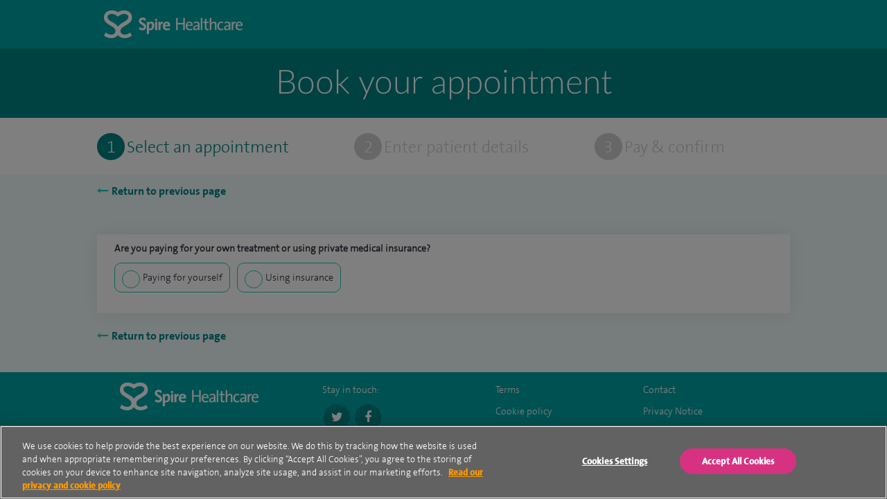

--- FILE ---
content_type: text/html; charset=utf-8
request_url: https://appointments.spirehealthcare.com/?c=C4659013&l=PKY
body_size: 6652
content:


<!DOCTYPE html>
<html ng-csp="no-unsafe-eval">
<head class="no-js">
    <link type="text/css" rel="stylesheet" href="/dist/css/style.min.css" />
    <meta http-equiv="Content-Type" content="text/html; charset=UTF-8" />
    <meta name="viewport" content="width=device-width, initial-scale=1, user-scalable=yes" />

    
    
        <!-- OneTrust Cookies Consent Notice start for appointments.spirehealthcare.com -->        
        <script type="text/javascript" charset="UTF-8" data-domain-script="5203758e-c347-4e3d-84d8-30028c90fcfa" src="https://cdn-ukwest.onetrust.com/scripttemplates/otSDKStub.js"></script>
        <script src="/scripts/oneTrust.js"></script>
        <!-- OneTrust Cookies Consent Notice end for appointments.spirehealthcare.com -->
   
    
		<title>Book your appointment</title>
    
    
    <!-- Google Tag Manager -->
    <script src="/scripts/tagmanager.js"></script>
    <!-- End Google Tag Manager -->

    <script src="/lib/jquery/jquery.min.js"></script>
    <script src="/lib/jquery-validate/jquery.validate.min.js"></script>
    <script src="/lib/jquery-validation-unobtrusive/jquery.validate.unobtrusive.min.js"></script>
       
    <script src="/lib/angular/angular.min.js"></script>
    <script src="/AppointmentCalendar/js/AppointmentCalendar.Interfaces.js"></script>
    <script src="/AppointmentCalendar/js/AppointmentCalendar.Directives.js"></script>
    <script src="/AppointmentCalendar/js/AppointmentCalendar.Services.js"></script>
    <script src="/AppointmentCalendar/js/AppointmentCalendar.Controllers.js"></script>
    <script src="/AppointmentCalendar/js/AppointmentCalendar.Models.js"></script>
    
<script src="/scripts/appointmentCalendarApp.js"></script>
    <script src="/AppointmentCalendar/js/app.js"></script>
       

</head>


<body>
    <!-- Google Tag Manager (noscript) -->
    <noscript>
        <iframe src="https://www.googletagmanager.com/ns.html?id=GTM-565LFT"
                height="0" width="0" style="display:none;visibility:hidden"></iframe>
    </noscript>
    <!-- End Google Tag Manager (noscript) -->
    
<header class="header">

        <div class="header__container">
            <div class="header__logo">
                <a href="//www.spirehealthcare.com" class="header__link-home">Spire Healthcare</a>
                
            </div>
        </div>

</header>
    

    
<main class="page" id="home-page">

    <div class="book-appointment">
    <div class="book-appointment__container">
        <h1 class="book-appointment__title">Book your appointment</h1>
    </div>
</div>

<div class="progress-bar__wrapper">
    <div class="progress-bar">
        <div class="progress-bar__item progress-bar__appointment progress-bar__appointment--current">
            <div class="progress-bar__title">
                <span class="progress-bar__title__icon progress-bar__title__icon--current"><span class="content">1</span></span>
                <span class="progress-bar__title__text progress-bar__title__text--current">Select an appointment</span>
            </div>
        </div>
        <div class="progress-bar__item progress-bar__patient progress-bar__patient">
            <div class="progress-bar__title">
                <span class="progress-bar__title__icon"><span class="content">2</span></span>
                <span class="progress-bar__title__text ">Enter patient details</span>
            </div>
        </div>
        <div class="progress-bar__item progress-bar__confirm">
            <div class="progress-bar__title">
                <span class="progress-bar__title__icon"><span class="content">3</span></span>
                <span class="progress-bar__title__text progress-bar_payyourself_text">Pay &amp; confirm</span>
                <span class="progress-bar__title__text progress-bar_insurance_text ng-hide">Confirm</span>
            </div>
        </div>
    </div>
</div>

    <input type="hidden" id="IsPmiEnabledForConsultant" value="false" />
    <input type="hidden" id="IsSelfPayEnabledForConsultant" value="false" />
    
    <div class="page__container page__container--narrow">
        <a data-navigation-back class="button button--left-link">Return to previous page</a>
    </div>

    <div class="page__container page__container--reduced-bottom">

        <div class="consultant">
        </div>


    </div>


    <div class="page__container page__container--reduced-top" ng-app="AppointmentCalendar" ng-init="isLoggedOn=false" ng-csp>

        <div class="sub-container consultant-container">
            <div>
                <calendar-view isloggedon="isLoggedOn">
                </calendar-view>
            </div>
        </div>

    </div>
    
    <div class="page__container page__container--narrow-footer">
        <a data-navigation-back class="button button--left-link">Return to previous page</a>
    </div>

</main>




<script type="text/javascript" src="../dist/js/bundle.js"></script>
    

    <!-- footer -->
<footer class="footer">
    <!-- footer__container -->
    <div class="footer__container footer__container--teal">
        <div class="footer__row">
            <div class="footer__1-4">
                <a href="/" class="footer__logo">
                    <img src="/images/logo.png" alt="spirehealthcare logo" />
                </a>
            </div>
            <div class="footer__1-4">
                <div class="sociallinks">
                    <p>Stay in touch:</p>
                    <a href="https://twitter.com/spirehealthcare" class="fa fa-twitter"></a>
                    <a href="https://en-gb.facebook.com/spirehealthcare/" class="fa fa-facebook"></a>
                </div>
            </div>
            <div class="footer__1-2">

                <div class="quicklinks">
                    <input type="checkbox" id="check-1">
                    <label for="check-1" class="quicklinks__show-menu-mob">Menu</label>

                    <ul class="quicklinks__list">
                                <li class="quicklinks__item"><a href="/terms/" class="quicklinks__link">Terms</a></li>
                                <li class="quicklinks__item"><a href="/contact/" class="quicklinks__link">Contact</a></li>
                                <li class="quicklinks__item"><a href="/cookie-policy/" class="quicklinks__link">Cookie policy</a></li>
                                <li class="quicklinks__item"><a href="/privacy-notice/" class="quicklinks__link">Privacy Notice</a></li>
                            <li class="quicklinks__item"><a id="CookieSettings" href="" class="quicklinks__link">Cookie settings</a></li>
                    </ul>

                </div>
            </div>
        </div>
    </div>
    <!-- // footer__container -->
    <!-- footer__container -->
    <div class="footer__container footer__container--green">
        <div class="footer__row">
            <div class="footer__1-2">
                <p class="footer__copyright">© Spire Healthcare Group plc (2026)</p>
            </div>
            <div class="footer__1-2">
                <p class="footer__care-quality">
                    <img src="/images/cqc.png" alt="Care quality commission" class="" />
                </p>
            </div>
        </div>
    </div>
    <!--// footer__container -->
</footer>
<!--// footer -->

        <input type="hidden" id="timeout-page" value="/timeout/" />

    
    <script src="/dist/js/global.js"></script>
  
</body>


</html>

--- FILE ---
content_type: text/html
request_url: https://appointments.spirehealthcare.com/AppointmentCalendar/views/Desktop.html
body_size: 14809
content:
<div class="consultant-container__desktop-calendar" ng-controller="desktopCalendarViewCtrl as ctrl">

    <!--<div ng-show="ctrl.ShouldShowLoginChoice()" class="pre-login">
        <div class="pre-login__options-container">
            <div class="pre-login__options">
                <div class="pre-login__content-box">
                    <h3>Continue as guest</h3>
                    <p>Choose an appointment time that suits</p><br />
                    <button ng-click="ctrl.SelectNewToSpire()" id="appointment-age-choice-submit-button" class="button button--green-rounded appointment-age-choice__radio-list__submit">
                        <span>Book Now</span>
                    </button>

                </div>
            </div>
            <div class="pre-login__options">
                <div class="pre-login__content-box">
                    <h3>Login with MySpire</h3>

                    <p ng-show="ctrl.HospitalAccessList.length">
                        Use your MySpire account details to book ( <span ng-repeat="hospital in ctrl.HospitalAccessList">{{hospital}}{{$last ? '' : ', '}}</span> hospitals only )
                    </p>

                    <p ng-show="!ctrl.HospitalAccessList.length">Use your MySpire account details to book.</p>

                    <button ng-click="ctrl.SelectLoginWithMySpire()" id="appointment-age-choice-submit-button" class="button button--green-rounded appointment-age-choice__radio-list__submit">
                        <span>Continue</span>
                    </button>
                </div>
            </div>
        </div>
    </div>-->

    <label class="titleLabel">Are you paying for your own treatment or using private medical insurance?</label>

    <div class="break"></div>

    <div class="container-how-to-pay">
        <div class="radio-wrapper radio-wrapper-round-border">
            <input class="input-radio-acc" type="radio" name="filterHowToPay" id="paying-for-yourself" value="yourself" ng-click="ctrl.ShowTypeOfAppointment();ctrl.SelectPaymentOption('yourself')">
            <label for="paying-for-yourself">Paying for yourself</label>
        </div>
        <div class="radio-wrapper radio-wrapper-round-border">
            <input class="input-radio-acc" type="radio" name="filterHowToPay" id="paying-with-insurance" value="insurance" ng-click="ctrl.CheckPmiEnabled()">
            <label for="paying-with-insurance">Using insurance</label>
        </div>
    </div>

    
    <div ng-show="ctrl.PmiDisclaimerLabelVisible" class="pmi-panel">
        <label>To book a consultation using private medical insurance, you'll need your insurance policy number and authorisation code. By continuing to book, you agree for Spire Healthcare to verify the insurance details provided.<br /><br /></label>
    </div>

    <div class="break"></div>

    <img ng-show="ctrl.ShowAppointmentTypeSpinner" style="display: block; margin: 0 auto;" src="/images/appointmentcalander-ajax-loader.gif" />
    <div ng-show="!ctrl.ShowAppointmentTypeSpinner">

        <label class="titleLabel" ng-show="ctrl.TypeOfAppointmentVisible">What type of appointment do you wish to book?</label>
        <div class="break"></div>

        <div class="container-type-of-appointment" ng-show="ctrl.TypeOfAppointmentVisible">

            <div class="radio-wrapper radio-wrapper-round-border">
                <input class="input-radio-acc" type="radio" name="filterTypeOfBooking" id="new-appointment" value="new" ng-click="ctrl.ShowHospitalDropDown()">
                <label for="new-appointment">New appointment</label>
            </div>
            <div class="radio-wrapper radio-wrapper-round-border">
                <input class="input-radio-acc" type="radio" name="filterTypeOfBooking" id="followup-appointment" value="followup" ng-click="ctrl.ShowFollowUp();">
                <label for="followup-appointment">Follow-up appointment</label>
            </div>
        </div>
    </div>
    <div class="break"></div>

    <div class="container-content">
        <div ng-show="ctrl.HospitalDropdownVisible">

            <label class="titleLabel">Please select a hospital from the dropdown below</label>

            <fieldset class="fieldset">
                <div class="dropdown">
                    <select class="dropdown__select" ng-model="SelectedLocationValue"
                            ng-change="ctrl.SelectLocationValue()"
                            ng-options="location as location.Name for location in ctrl.Locations">
                        <option value="">Please select</option>
                    </select>
                </div>
            </fieldset>

            <div ng-show="ctrl.SelectedLocation != null">

                <div class="container-content__location">
                    {{ctrl.SelectedLocation.Address1}} {{ctrl.SelectedLocation.Address2}} {{ctrl.SelectedLocation.City}} {{ctrl.SelectedLocation.Postcode}}
                </div>

                <!--<div class="calendar" ng-show="!ctrl.ShouldShowCalendar()">
                <p><b>There are no appointments available for this location.</b></p>
            </div>-->

                <div class="calendar" ng-show="ctrl.ShouldShowCalendar()">
                    <img ng-show="ctrl.ShowCalendarSpinner" style="display: block; margin: 0 auto;" src="/images/appointmentcalander-ajax-loader.gif" />
                    <div ng-show="!ctrl.ShowCalendarSpinner" class="calendar__container">

                        <div class="calendar__label--left">
                            <span class="selected"></span>Choose from available months and days
                        </div>
                        <div class="calendar__month-button-list" id="month-button-list">

                            <span ng-show="ctrl.AvailableMonths.length > 0" class="calendar__month-button-list--year"><label>{{ctrl.AvailableMonths[0].Year}}</label></span>

                            <ul ng-repeat="month in ctrl.AvailableMonths">
                                <li class="calendar__month-button-list--button">
                                    <a ng-show="ctrl.CurrentSelectedMonth.Month == month.Month" href="#" class="button button--green-rounded calendar-button-month" ng-click="ctrl.SelectMonth(month)">{{ctrl.DateHelper.GetMonth((month.Month))}}</a>
                                    <a ng-show="ctrl.CurrentSelectedMonth.Month != month.Month" href="#" class="button button--mint-rounded calendar-button-month" ng-click="ctrl.SelectMonth(month)">{{ctrl.DateHelper.GetMonth((month.Month))}}</a>
                                </li>
                            </ul>

                        </div>
                        <div class="calendar__container">
                            <div class="calendar__row">
                                <div class="calendar__days calendar__days--day-week">
                                    <span>M</span>
                                </div>
                                <div class="calendar__days calendar__days--day-week">
                                    <span>T</span>
                                </div>
                                <div class="calendar__days calendar__days--day-week">
                                    <span>W</span>
                                </div>
                                <div class="calendar__days calendar__days--day-week">
                                    <span>T</span>
                                </div>
                                <div class="calendar__days calendar__days--day-week">
                                    <span>F</span>
                                </div>
                                <div class="calendar__days calendar__days--day-week">
                                    <span>S</span>
                                </div>
                                <div class="calendar__days calendar__days--day-week">
                                    <span>S</span>
                                </div>
                            </div>
                            <div class="calendar__row" ng-repeat="week in ctrl.CalendarMonth.Weeks" ng-hide="week.Days.length == 0">
                                <div ng-repeat="day in week.Days">
                                    <!--{{day == ctrl.SelectedDay}}-->
                                    <div class="calendar__days"
                                         ng-click="ctrl.SelectDay(day)"
                                         ng-class="{
                                        'calendar__days--border': day.IsBorderDate,
                                        'calendar__days--current-month': !day.IsBorderDate && !day.HasAppointments,
                                        'calendar__days--available': day.HasAppointments && day != ctrl.SelectedDay,
                                        'calendar__days--selected' : day == ctrl.SelectedDay}">
                                        <span>{{day.Date.getDate()}}</span>
                                    </div>
                                </div>
                            </div>
                        </div>
                    </div>
                    <div class="key">
                        <ul>
                            <li class="selected">
                                Currently selected day
                            </li>
                            <li class="available">
                                Appointments available on this day
                            </li>
                        </ul>
                    </div>
                </div>

                <div class="appointments">
                    <img ng-show="ctrl.ShowAppointmentSpinner" style="display: block; margin: 0 auto;" src="/images/appointmentcalander-ajax-loader.gif" />
                    <div ng-show="!ctrl.ShowAppointmentSpinner" class="calendar__container">
                        <div ng-show="ctrl.SelectedDay != null">

                            <div class="calendar__label--left">
                                <span ng-show="ctrl.SelectedSlot.SAPDateTime.DateTime == null"><span class="unselected"></span>Choose a time slot</span>
                                <span ng-show="ctrl.SelectedSlot.SAPDateTime.DateTime != null">
                                    <span class="selected"></span>Choose a time slot
                                </span>
                            </div>


                            <div class="appointments__container">
                                <ul class="appointments__time">
                                    <li ng-repeat="appt in ctrl.AvailableSlotsForDayAtLocation">
                                        <a ng-show="ctrl.SelectedSlot != null && ctrl.SelectedSlot == appt" href="#" class="button button--green-rounded" ng-click="ctrl.SelectTime(appt)">{{appt.SAPDateTime.Time.slice(0,-2)}}</a>
                                        <a ng-show="ctrl.SelectedSlot == null || (ctrl.SelectedSlot != null && ctrl.SelectedSlot != appt)" href="#" class="button button--mint-rounded" ng-click="ctrl.SelectTime(appt)">{{appt.SAPDateTime.Time.slice(0,-2)}}</a>
                                    </li>
                                </ul>
                            </div>

                            <div class="appointments__selected-data">
                                <div class="selected_appointment_slot">
                                    <label ng-show="ctrl.SelectedDay != null">Appointment for: </label>
                                    <b>
                                        <label ng-show="ctrl.SelectedDay != null && ctrl.SelectedSlot == null">
                                            {{ctrl.DateHelper.GetDay(ctrl.SelectedDay.Date.getDay())}}
                                            {{ctrl.SelectedDay.Date.getDate()}}
                                            {{ctrl.DateHelper.GetMonth(ctrl.SelectedDay.Date.getMonth())}}
                                            {{ctrl.SelectedDay.Date.getFullYear()}}
                                        </label>
                                    </b>
                                    <b>
                                        <label ng-show="ctrl.SelectedDay != null && ctrl.SelectedSlot != null">
                                            {{ctrl.DateHelper.GetDay(ctrl.SelectedSlotDate.getDay())}}
                                            {{ctrl.SelectedSlotDate.getDate()}}
                                            {{ctrl.DateHelper.GetMonth(ctrl.SelectedSlotDate.getMonth())}}
                                            {{ctrl.SelectedSlotDate.getFullYear()}}
                                            @
                                            {{ctrl.AddLeadingZeroToHour(ctrl.SelectedSlotDate.getHours())}}:{{('0'+ctrl.SelectedSlotDate.getMinutes()).slice(-2)}}
                                        </label>
                                    </b>
                                </div>
                                <!--TODO - Populate this from cms-->
                                <div class="insurance_container">
                                    <div ng-show="ctrl.SelectedSlot != null && ctrl.SelectedPaymentOption == 'insurance'">
                                        <label class="titleLabel">Please select the private medical insurer that has authorised this appointment.</label>
                                        <label class="subText">Make sure to contact your insurer before booking your appointment for treatment with us.</label>
                                        <fieldset class="fieldset">
                                            <div class="select-wrapper dropdown pmi-dropdown">
                                                <select class="select-wrapper__select dropdown__select" ng-model="SelectedInsurerOption" ng-change="ctrl.SelectInsurerOption()"
                                                        ng-options="insurer.Text as insurer.Text for insurer in ctrl.PmiList">
                                                    <option value="">Select insurer</option>
                                                </select>
                                            </div>
                                        </fieldset>
                                    </div>
                                    <!--TODO - Populate this from cms-->
                                    <div ng-show="ctrl.PmiOtherLabelVisible" class="pmi-panel">
                                        <label>We’re unable to book an appointment online for this insurer at this time. To book an appointment please contact your Hospital directly or complete the <a href="https://www.spirehealthcare.com/enquire/" target="_blank">online enquiry form</a>.</label>
                                    </div>
                                </div>

                                <a ng-click="ctrl.SelectAppointment(ctrl.SelectedSlot)" ng-show="(ctrl.SelectedSlot != null && ctrl.SelectedPaymentOption == 'yourself')||(ctrl.SelectedSlot != null && ctrl.SelectedPaymentOption == 'insurance' && (ctrl.SelectedInsurer != null && ctrl.SelectedInsurer != 'Other'))" href="#" class="button button--green-rounded">Book now</a>

                                <a ng-show="(ctrl.SelectedSlot == null)||(ctrl.SelectedSlot != null && ctrl.SelectedPaymentOption == 'insurance' && (ctrl.SelectedInsurer == null || ctrl.SelectedInsurer == 'Other'))" href="#" class="button button--grey-rounded" disabled="disabled" style="pointer-events:none">Book now</a>
                            </div>

                        </div>
                    </div>
                </div>
            </div>
        </div>

        <div class="pmi-panel" ng-show="ctrl.SelfPayDisclaimerLabelVisible">
            <input type="hidden" id="disclaimerselfPayVisible" value="false" />
            <label for="disclaimerselfPayVisible">This consultant doesn’t offer the booking option selected. Please <a href="https://www.spirehealthcare.com/contacting-spire/" target="_blank">contact your nearest hospital</a>.</label>
        </div>

        <div ng-show="ctrl.PmiNotEnabledVisible" class="pmi-panel">
            <label>Contact your insurer before booking your appointment for treatment with us.</label>
            <a href="https://www.spirehealthcare.com/how-to-book/private-health-insurance/" target="_blank">Learn more</a>
        </div>

        <div ng-show="ctrl.PmiConsultantNotEnabledVisible" class="pmi-panel">
            <label>This consultant is currently not offering appointments using insurance.</label>
            <a href="https://www.spirehealthcare.com/how-to-book/private-health-insurance/" target="_blank">Learn more</a>
        </div>

        <div ng-show="ctrl.PmiLabelVisible" class="pmi-panel">
            <label>To book a consultation using private medical insurance, you'll need your insurance policy number and authorisation code. By continuing to book, you agree for Spire Healthcare to verify the insurance details provided.</label>
        </div>

        <div ng-show="ctrl.FollowUpVisible" class="follow-up">
            <label>Unfortunately we are unable to arrange follow-up appointments online. To book a follow-up appointment please <a href="https://www.spirehealthcare.com/contacting-spire/" target="_blank">contact your hospital directly.</a></label>
        </div>

    </div>

</div>


--- FILE ---
content_type: text/css
request_url: https://appointments.spirehealthcare.com/dist/css/style.min.css
body_size: 100176
content:
@import url(https://fonts.googleapis.com/css?family=Open+Sans:300,400,600,700);.radio-wrapper{margin:3px 0}.radio-wrapper-round-border{border:1px solid #16ccbb;border-radius:10px;margin:3px 0;padding:10px}.input-radio-acc{opacity:0;position:absolute}.input-radio-acc+label{cursor:pointer;display:inline-block;padding-left:30px;position:relative}.input-radio-acc+label:before{background-color:#fff;border:1px solid #16ccbb;border-radius:50%;content:"";display:inline-block;height:24px;left:-24px;left:0;position:absolute;top:0;width:24px}.input-radio-acc+label:after{border-radius:50%;content:"";display:inline-block;height:18px;left:-20px;left:4px;position:absolute;top:4px;width:18px}.input-radio-acc:checked+label:after{background:#008385}.input-radio-acc:focus+label:before{box-shadow:0 0 8px #008385}/*! normalize-scss | MIT/GPLv2 License | bit.ly/normalize-scss */html{font-family:sans-serif;line-height:1.15;-ms-text-size-adjust:100%;-webkit-text-size-adjust:100%}body{margin:0}article,aside,footer,header,nav,section{display:block}h1{font-size:2em;margin:.67em 0}figcaption,figure{display:block}figure{margin:1em 40px}hr{box-sizing:content-box;height:0;overflow:visible}main{display:block}code,kbd,pre,samp{font-family:monospace,monospace;font-size:1em}a{background-color:transparent;-webkit-text-decoration-skip:objects}a:active,a:hover{cursor:pointer;outline-width:0}abbr[title]{border-bottom:none;text-decoration:underline;text-decoration:underline dotted}b,strong{font-weight:inherit;font-weight:bolder}dfn{font-style:italic}mark{background-color:#ff0;color:#000}small{font-size:80%}sub,sup{font-size:75%;line-height:0;position:relative;vertical-align:baseline}sub{bottom:-.25em}sup{top:-.5em}audio,video{display:inline-block}audio:not([controls]){display:none;height:0}img{border-style:none}svg:not(:root){overflow:hidden}button,input,optgroup,select,textarea{font-family:sans-serif;font-size:100%;line-height:1.15;margin:0}button{overflow:visible}button,select{text-transform:none}[type=reset],[type=submit],button,html [type=button]{-webkit-appearance:button}[type=button]::-moz-focus-inner,[type=reset]::-moz-focus-inner,[type=submit]::-moz-focus-inner,button::-moz-focus-inner{border-style:none;padding:0}[type=button]:-moz-focusring,[type=reset]:-moz-focusring,[type=submit]:-moz-focusring,button:-moz-focusring{outline:1px dotted ButtonText}input{overflow:visible}[type=checkbox],[type=radio]{box-sizing:border-box;padding:0}[type=number]::-webkit-inner-spin-button,[type=number]::-webkit-outer-spin-button{height:auto}[type=search]{-webkit-appearance:textfield;outline-offset:-2px}[type=search]::-webkit-search-cancel-button,[type=search]::-webkit-search-decoration{-webkit-appearance:none}::-webkit-file-upload-button{-webkit-appearance:button;font:inherit}fieldset{border:1px solid silver;margin:0 2px;padding:.35em .625em .75em}legend{box-sizing:border-box;color:inherit;display:table;max-width:100%;padding:0;white-space:normal}progress{display:inline-block;vertical-align:baseline}textarea{overflow:auto}details{display:block}summary{display:list-item}menu{display:block}canvas{display:inline-block}[hidden],template{display:none}@font-face{font-family:spire;font-style:normal;font-weight:400;src:url(/fonts/spire.eot?lmsoqn);src:url(/fonts/spire.eot?lmsoqn#iefix) format("embedded-opentype"),url(/fonts/spire.ttf?lmsoqn) format("truetype"),url(/fonts/spire.woff?lmsoqn) format("woff"),url(/fonts/spire.svg?lmsoqn#spire) format("svg")}@font-face{font-family:Lato-Light;src:url(/fonts/Lato-Light.woff) format("woff")}@font-face{font-family:Lato-Regular;src:url(/fonts/Lato-Regular.woff) format("woff")}@font-face{font-family:TheSans Spire Light;src:url(/fonts/TSSpTT3_.ttf) format("truetype")}@font-face{font-family:TheSans Spire Bold;src:url(/fonts/TSSpTT7_.ttf) format("truetype")}@font-face{font-family:fontawesome;font-style:normal;font-weight:400;src:url(/fonts/font-awesome-webfont.woff2) format("woff2"),url(/fonts/font-awesome-webfont.woff) format("woff"),url(/fonts/font-awesome-webfont.eot) format("embedded-opentype"),url(/fonts/font-awesome-webfont.ttf) format("truetype"),url(/fonts/font-awesome-webfont.svg) format("svg")}[class*=" spire-icon-"],[class^=spire-icon-]{font-family:spire!important;speak:none;font-style:normal;font-variant:normal;font-weight:400;line-height:1;text-transform:none;-webkit-font-smoothing:antialiased;-moz-osx-font-smoothing:grayscale}.spire-icon-appointments:before{content:""}.spire-icon-blue-collase-dt:before{color:#45b4cd;content:""}.spire-icon-blue-expand-dt:before{color:#45b4cd;content:""}.spire-icon-chevron-down:before{color:#46b4cd;content:""}.spire-icon-chevron-left:before{color:#16ccbb;content:""}.spire-icon-chevron-right:before{color:#16ccbb;content:""}.spire-icon-chevron-up:before{color:#46b4cd;content:""}.spire-icon-green-collapse-dt:before{color:#649b96;content:""}.spire-icon-green-expand-dt:before{color:#649b96;content:""}.spire-icon-pay:before{content:""}.spire-icon-personal-details:before{content:""}.spire-icon-print:before{content:""}.spire-icon-search:before{content:""}.spire-icon-tick:before{content:""}.spire-icon-x:before{content:""}.spire-icon-circle-up:before{content:""}.spire-icon-circle-down:before{content:""}.spire-icon-cross:before{content:""}.spire-icon-info:before{content:""}.front-end *,.front-end :after,.front-end :before{box-sizing:border-box}body{background-color:#f0fafa;color:#2b313e;font-family:TheSans Spire Light,Open Sans,sans-serif;font-size:14px;line-height:1.5;overflow-x:hidden}body:after{content:"bp-small";visibility:hidden;clip:rect(0 0 0 0);height:0;overflow:hidden;width:0}body .js-breakpoints-bp-small,body:after{position:absolute}@media(min-width:768px){body:after{content:"bp-medium";visibility:hidden;clip:rect(0 0 0 0);height:0;overflow:hidden;width:0}body .js-breakpoints-bp-medium,body:after{position:absolute}}@media(min-width:992px){body:after{content:"bp-large";visibility:hidden;clip:rect(0 0 0 0);height:0;overflow:hidden;width:0}body .js-breakpoints-bp-large,body:after{position:absolute}}@media(min-width:1200px){body:after{content:"bp-x-large";visibility:hidden;clip:rect(0 0 0 0);height:0;overflow:hidden;width:0}body .js-breakpoints-bp-x-large,body:after{position:absolute}}h1,h2,h3,h4{color:#2b313e;line-height:1.5;margin:0 0 30px}h1,h2,h3,h4{font-family:Lato-Light,Open Sans,serif}h1{font-size:48px;font-weight:300;line-height:1.25}h2{color:#008385;font-family:Lato-Light,Open Sans,serif;font-size:28px;line-height:1.28}@media(min-width:992px){h2{font-size:2.1875em}}h3{color:#008385;font-family:Lato-Regular,Open Sans,serif;font-size:28px;font-weight:400;line-height:1.31}h4,h5,h6{font-family:Lato-Regular,Open Sans,serif;font-size:16px;line-height:1.31}a{text-decoration:none}a,a:hover{color:#008385}p{margin-top:0}p a{text-decoration:underline}.page__content>.content-block,.page__content>.heading,.page__content>.promo-banner,.page__content>.style-guide,.page__content>.sub-navigation{float:left;margin-left:1.0416666667%;margin-right:1.0416666667%;width:97.9166666667%}@media(min-width:992px){.page__content>.content-block,.page__content>.heading,.page__content>.promo-banner,.page__content>.style-guide,.page__content>.sub-navigation{float:left;margin-left:1.3888888889%;margin-right:1.3888888889%;width:97.2222222222%}}.page__container>.content-block,.page__container>.heading,.page__container>.promo-banner,.page__container>.style-guide,.page__container>.sub-navigation{float:left;margin-left:1.0416666667%;margin-right:1.0416666667%;width:97.9166666667%}@media(min-width:992px){.page__container>.content-block,.page__container>.heading,.page__container>.promo-banner,.page__container>.style-guide,.page__container>.sub-navigation{float:left;margin-left:1.0416666667%;margin-right:1.0416666667%;width:97.9166666667%}}.page__half>.content-block,.page__half>.heading,.page__half>.promo-banner,.page__half>.style-guide,.page__half>.sub-navigation{float:left;margin-left:1.0416666667%;margin-right:1.0416666667%;width:97.9166666667%}@media(min-width:992px){.page__half>.content-block,.page__half>.heading,.page__half>.promo-banner,.page__half>.style-guide,.page__half>.sub-navigation{float:left;margin-left:2.0833333333%;margin-right:2.0833333333%;width:95.8333333333%}}/*!
 *  Font Awesome 4.7.0 by @davegandy - http://fontawesome.io - @fontawesome
 *  License - http://fontawesome.io/license (Font: SIL OFL 1.1, CSS: MIT License)
 */@font-face{font-family:FontAwesome;font-style:normal;font-weight:400;src:url(../../fonts/fontawesome-webfont.eot?v=4.7.0);src:url(../../fonts/fontawesome-webfont.eot?#iefix&v=4.7.0) format("embedded-opentype"),url(../../fonts/fontawesome-webfont.woff2?v=4.7.0) format("woff2"),url(../../fonts/fontawesome-webfont.woff?v=4.7.0) format("woff"),url(../../fonts/fontawesome-webfont.ttf?v=4.7.0) format("truetype"),url(../../fonts/fontawesome-webfont.svg?v=4.7.0#fontawesomeregular) format("svg")}.fa{display:inline-block;font:normal normal normal 14px/1 FontAwesome;font-size:inherit;text-rendering:auto;-webkit-font-smoothing:antialiased;-moz-osx-font-smoothing:grayscale}.fa-lg{font-size:1.3333333333em;line-height:.75em;vertical-align:-15%}.fa-2x{font-size:2em}.fa-3x{font-size:3em}.fa-4x{font-size:4em}.fa-5x{font-size:5em}.fa-fw{text-align:center;width:1.2857142857em}.fa-ul{list-style-type:none;margin-left:2.1428571429em;padding-left:0}.fa-ul>li{position:relative}.fa-li{left:-2.1428571429em;position:absolute;text-align:center;top:.1428571429em;width:2.1428571429em}.fa-li.fa-lg{left:-1.8571428571em}.fa-border{border:.08em solid #eee;border-radius:.1em;padding:.2em .25em .15em}.fa-pull-left{float:left}.fa-pull-right{float:right}.fa.fa-pull-left{margin-right:.3em}.fa.fa-pull-right{margin-left:.3em}.pull-right{float:right}.pull-left{float:left}.fa.pull-left{margin-right:.3em}.fa.pull-right{margin-left:.3em}.fa-spin{-webkit-animation:fa-spin 2s linear infinite;animation:fa-spin 2s linear infinite}.fa-pulse{-webkit-animation:fa-spin 1s steps(8) infinite;animation:fa-spin 1s steps(8) infinite}@-webkit-keyframes fa-spin{0%{-webkit-transform:rotate(0deg);transform:rotate(0deg)}to{-webkit-transform:rotate(359deg);transform:rotate(359deg)}}@keyframes fa-spin{0%{-webkit-transform:rotate(0deg);transform:rotate(0deg)}to{-webkit-transform:rotate(359deg);transform:rotate(359deg)}}.fa-rotate-90{-ms-filter:"progid:DXImageTransform.Microsoft.BasicImage(rotation=1)";-webkit-transform:rotate(90deg);-ms-transform:rotate(90deg);transform:rotate(90deg)}.fa-rotate-180{-ms-filter:"progid:DXImageTransform.Microsoft.BasicImage(rotation=2)";-webkit-transform:rotate(180deg);-ms-transform:rotate(180deg);transform:rotate(180deg)}.fa-rotate-270{-ms-filter:"progid:DXImageTransform.Microsoft.BasicImage(rotation=3)";-webkit-transform:rotate(270deg);-ms-transform:rotate(270deg);transform:rotate(270deg)}.fa-flip-horizontal{-ms-filter:"progid:DXImageTransform.Microsoft.BasicImage(rotation=0, mirror=1)";-webkit-transform:scaleX(-1);-ms-transform:scaleX(-1);transform:scaleX(-1)}.fa-flip-vertical{-ms-filter:"progid:DXImageTransform.Microsoft.BasicImage(rotation=2, mirror=1)";-webkit-transform:scaleY(-1);-ms-transform:scaleY(-1);transform:scaleY(-1)}:root .fa-flip-horizontal,:root .fa-flip-vertical,:root .fa-rotate-180,:root .fa-rotate-270,:root .fa-rotate-90{filter:none}.fa-stack{display:inline-block;height:2em;line-height:2em;position:relative;vertical-align:middle;width:2em}.fa-stack-1x,.fa-stack-2x{left:0;position:absolute;text-align:center;width:100%}.fa-stack-1x{line-height:inherit}.fa-stack-2x{font-size:2em}.fa-inverse{color:#fff}.fa-glass:before{content:""}.fa-music:before{content:""}.fa-search:before{content:""}.fa-envelope-o:before{content:""}.fa-heart:before{content:""}.fa-star:before{content:""}.fa-star-o:before{content:""}.fa-user:before{content:""}.fa-film:before{content:""}.fa-th-large:before{content:""}.fa-th:before{content:""}.fa-th-list:before{content:""}.fa-check:before{content:""}.fa-close:before,.fa-remove:before,.fa-times:before{content:""}.fa-search-plus:before{content:""}.fa-search-minus:before{content:""}.fa-power-off:before{content:""}.fa-signal:before{content:""}.fa-cog:before,.fa-gear:before{content:""}.fa-trash-o:before{content:""}.fa-home:before{content:""}.fa-file-o:before{content:""}.fa-clock-o:before{content:""}.fa-road:before{content:""}.fa-download:before{content:""}.fa-arrow-circle-o-down:before{content:""}.fa-arrow-circle-o-up:before{content:""}.fa-inbox:before{content:""}.fa-play-circle-o:before{content:""}.fa-repeat:before,.fa-rotate-right:before{content:""}.fa-refresh:before{content:""}.fa-list-alt:before{content:""}.fa-lock:before{content:""}.fa-flag:before{content:""}.fa-headphones:before{content:""}.fa-volume-off:before{content:""}.fa-volume-down:before{content:""}.fa-volume-up:before{content:""}.fa-qrcode:before{content:""}.fa-barcode:before{content:""}.fa-tag:before{content:""}.fa-tags:before{content:""}.fa-book:before{content:""}.fa-bookmark:before{content:""}.fa-print:before{content:""}.fa-camera:before{content:""}.fa-font:before{content:""}.fa-bold:before{content:""}.fa-italic:before{content:""}.fa-text-height:before{content:""}.fa-text-width:before{content:""}.fa-align-left:before{content:""}.fa-align-center:before{content:""}.fa-align-right:before{content:""}.fa-align-justify:before{content:""}.fa-list:before{content:""}.fa-dedent:before,.fa-outdent:before{content:""}.fa-indent:before{content:""}.fa-video-camera:before{content:""}.fa-image:before,.fa-photo:before,.fa-picture-o:before{content:""}.fa-pencil:before{content:""}.fa-map-marker:before{content:""}.fa-adjust:before{content:""}.fa-tint:before{content:""}.fa-edit:before,.fa-pencil-square-o:before{content:""}.fa-share-square-o:before{content:""}.fa-check-square-o:before{content:""}.fa-arrows:before{content:""}.fa-step-backward:before{content:""}.fa-fast-backward:before{content:""}.fa-backward:before{content:""}.fa-play:before{content:""}.fa-pause:before{content:""}.fa-stop:before{content:""}.fa-forward:before{content:""}.fa-fast-forward:before{content:""}.fa-step-forward:before{content:""}.fa-eject:before{content:""}.fa-chevron-left:before{content:""}.fa-chevron-right:before{content:""}.fa-plus-circle:before{content:""}.fa-minus-circle:before{content:""}.fa-times-circle:before{content:""}.fa-check-circle:before{content:""}.fa-question-circle:before{content:""}.fa-info-circle:before{content:""}.fa-crosshairs:before{content:""}.fa-times-circle-o:before{content:""}.fa-check-circle-o:before{content:""}.fa-ban:before{content:""}.fa-arrow-left:before{content:""}.fa-arrow-right:before{content:""}.fa-arrow-up:before{content:""}.fa-arrow-down:before{content:""}.fa-mail-forward:before,.fa-share:before{content:""}.fa-expand:before{content:""}.fa-compress:before{content:""}.fa-plus:before{content:""}.fa-minus:before{content:""}.fa-asterisk:before{content:""}.fa-exclamation-circle:before{content:""}.fa-gift:before{content:""}.fa-leaf:before{content:""}.fa-fire:before{content:""}.fa-eye:before{content:""}.fa-eye-slash:before{content:""}.fa-exclamation-triangle:before,.fa-warning:before{content:""}.fa-plane:before{content:""}.fa-calendar:before{content:""}.fa-random:before{content:""}.fa-comment:before{content:""}.fa-magnet:before{content:""}.fa-chevron-up:before{content:""}.fa-chevron-down:before{content:""}.fa-retweet:before{content:""}.fa-shopping-cart:before{content:""}.fa-folder:before{content:""}.fa-folder-open:before{content:""}.fa-arrows-v:before{content:""}.fa-arrows-h:before{content:""}.fa-bar-chart-o:before,.fa-bar-chart:before{content:""}.fa-twitter-square:before{content:""}.fa-facebook-square:before{content:""}.fa-camera-retro:before{content:""}.fa-key:before{content:""}.fa-cogs:before,.fa-gears:before{content:""}.fa-comments:before{content:""}.fa-thumbs-o-up:before{content:""}.fa-thumbs-o-down:before{content:""}.fa-star-half:before{content:""}.fa-heart-o:before{content:""}.fa-sign-out:before{content:""}.fa-linkedin-square:before{content:""}.fa-thumb-tack:before{content:""}.fa-external-link:before{content:""}.fa-sign-in:before{content:""}.fa-trophy:before{content:""}.fa-github-square:before{content:""}.fa-upload:before{content:""}.fa-lemon-o:before{content:""}.fa-phone:before{content:""}.fa-square-o:before{content:""}.fa-bookmark-o:before{content:""}.fa-phone-square:before{content:""}.fa-twitter:before{content:""}.fa-facebook-f:before,.fa-facebook:before{content:""}.fa-github:before{content:""}.fa-unlock:before{content:""}.fa-credit-card:before{content:""}.fa-feed:before,.fa-rss:before{content:""}.fa-hdd-o:before{content:""}.fa-bullhorn:before{content:""}.fa-bell:before{content:""}.fa-certificate:before{content:""}.fa-hand-o-right:before{content:""}.fa-hand-o-left:before{content:""}.fa-hand-o-up:before{content:""}.fa-hand-o-down:before{content:""}.fa-arrow-circle-left:before{content:""}.fa-arrow-circle-right:before{content:""}.fa-arrow-circle-up:before{content:""}.fa-arrow-circle-down:before{content:""}.fa-globe:before{content:""}.fa-wrench:before{content:""}.fa-tasks:before{content:""}.fa-filter:before{content:""}.fa-briefcase:before{content:""}.fa-arrows-alt:before{content:""}.fa-group:before,.fa-users:before{content:""}.fa-chain:before,.fa-link:before{content:""}.fa-cloud:before{content:""}.fa-flask:before{content:""}.fa-cut:before,.fa-scissors:before{content:""}.fa-copy:before,.fa-files-o:before{content:""}.fa-paperclip:before{content:""}.fa-floppy-o:before,.fa-save:before{content:""}.fa-square:before{content:""}.fa-bars:before,.fa-navicon:before,.fa-reorder:before{content:""}.fa-list-ul:before{content:""}.fa-list-ol:before{content:""}.fa-strikethrough:before{content:""}.fa-underline:before{content:""}.fa-table:before{content:""}.fa-magic:before{content:""}.fa-truck:before{content:""}.fa-pinterest:before{content:""}.fa-pinterest-square:before{content:""}.fa-google-plus-square:before{content:""}.fa-google-plus:before{content:""}.fa-money:before{content:""}.fa-caret-down:before{content:""}.fa-caret-up:before{content:""}.fa-caret-left:before{content:""}.fa-caret-right:before{content:""}.fa-columns:before{content:""}.fa-sort:before,.fa-unsorted:before{content:""}.fa-sort-desc:before,.fa-sort-down:before{content:""}.fa-sort-asc:before,.fa-sort-up:before{content:""}.fa-envelope:before{content:""}.fa-linkedin:before{content:""}.fa-rotate-left:before,.fa-undo:before{content:""}.fa-gavel:before,.fa-legal:before{content:""}.fa-dashboard:before,.fa-tachometer:before{content:""}.fa-comment-o:before{content:""}.fa-comments-o:before{content:""}.fa-bolt:before,.fa-flash:before{content:""}.fa-sitemap:before{content:""}.fa-umbrella:before{content:""}.fa-clipboard:before,.fa-paste:before{content:""}.fa-lightbulb-o:before{content:""}.fa-exchange:before{content:""}.fa-cloud-download:before{content:""}.fa-cloud-upload:before{content:""}.fa-user-md:before{content:""}.fa-stethoscope:before{content:""}.fa-suitcase:before{content:""}.fa-bell-o:before{content:""}.fa-coffee:before{content:""}.fa-cutlery:before{content:""}.fa-file-text-o:before{content:""}.fa-building-o:before{content:""}.fa-hospital-o:before{content:""}.fa-ambulance:before{content:""}.fa-medkit:before{content:""}.fa-fighter-jet:before{content:""}.fa-beer:before{content:""}.fa-h-square:before{content:""}.fa-plus-square:before{content:""}.fa-angle-double-left:before{content:""}.fa-angle-double-right:before{content:""}.fa-angle-double-up:before{content:""}.fa-angle-double-down:before{content:""}.fa-angle-left:before{content:""}.fa-angle-right:before{content:""}.fa-angle-up:before{content:""}.fa-angle-down:before{content:""}.fa-desktop:before{content:""}.fa-laptop:before{content:""}.fa-tablet:before{content:""}.fa-mobile-phone:before,.fa-mobile:before{content:""}.fa-circle-o:before{content:""}.fa-quote-left:before{content:""}.fa-quote-right:before{content:""}.fa-spinner:before{content:""}.fa-circle:before{content:""}.fa-mail-reply:before,.fa-reply:before{content:""}.fa-github-alt:before{content:""}.fa-folder-o:before{content:""}.fa-folder-open-o:before{content:""}.fa-smile-o:before{content:""}.fa-frown-o:before{content:""}.fa-meh-o:before{content:""}.fa-gamepad:before{content:""}.fa-keyboard-o:before{content:""}.fa-flag-o:before{content:""}.fa-flag-checkered:before{content:""}.fa-terminal:before{content:""}.fa-code:before{content:""}.fa-mail-reply-all:before,.fa-reply-all:before{content:""}.fa-star-half-empty:before,.fa-star-half-full:before,.fa-star-half-o:before{content:""}.fa-location-arrow:before{content:""}.fa-crop:before{content:""}.fa-code-fork:before{content:""}.fa-chain-broken:before,.fa-unlink:before{content:""}.fa-question:before{content:""}.fa-info:before{content:""}.fa-exclamation:before{content:""}.fa-superscript:before{content:""}.fa-subscript:before{content:""}.fa-eraser:before{content:""}.fa-puzzle-piece:before{content:""}.fa-microphone:before{content:""}.fa-microphone-slash:before{content:""}.fa-shield:before{content:""}.fa-calendar-o:before{content:""}.fa-fire-extinguisher:before{content:""}.fa-rocket:before{content:""}.fa-maxcdn:before{content:""}.fa-chevron-circle-left:before{content:""}.fa-chevron-circle-right:before{content:""}.fa-chevron-circle-up:before{content:""}.fa-chevron-circle-down:before{content:""}.fa-html5:before{content:""}.fa-css3:before{content:""}.fa-anchor:before{content:""}.fa-unlock-alt:before{content:""}.fa-bullseye:before{content:""}.fa-ellipsis-h:before{content:""}.fa-ellipsis-v:before{content:""}.fa-rss-square:before{content:""}.fa-play-circle:before{content:""}.fa-ticket:before{content:""}.fa-minus-square:before{content:""}.fa-minus-square-o:before{content:""}.fa-level-up:before{content:""}.fa-level-down:before{content:""}.fa-check-square:before{content:""}.fa-pencil-square:before{content:""}.fa-external-link-square:before{content:""}.fa-share-square:before{content:""}.fa-compass:before{content:""}.fa-caret-square-o-down:before,.fa-toggle-down:before{content:""}.fa-caret-square-o-up:before,.fa-toggle-up:before{content:""}.fa-caret-square-o-right:before,.fa-toggle-right:before{content:""}.fa-eur:before,.fa-euro:before{content:""}.fa-gbp:before{content:""}.fa-dollar:before,.fa-usd:before{content:""}.fa-inr:before,.fa-rupee:before{content:""}.fa-cny:before,.fa-jpy:before,.fa-rmb:before,.fa-yen:before{content:""}.fa-rouble:before,.fa-rub:before,.fa-ruble:before{content:""}.fa-krw:before,.fa-won:before{content:""}.fa-bitcoin:before,.fa-btc:before{content:""}.fa-file:before{content:""}.fa-file-text:before{content:""}.fa-sort-alpha-asc:before{content:""}.fa-sort-alpha-desc:before{content:""}.fa-sort-amount-asc:before{content:""}.fa-sort-amount-desc:before{content:""}.fa-sort-numeric-asc:before{content:""}.fa-sort-numeric-desc:before{content:""}.fa-thumbs-up:before{content:""}.fa-thumbs-down:before{content:""}.fa-youtube-square:before{content:""}.fa-youtube:before{content:""}.fa-xing:before{content:""}.fa-xing-square:before{content:""}.fa-youtube-play:before{content:""}.fa-dropbox:before{content:""}.fa-stack-overflow:before{content:""}.fa-instagram:before{content:""}.fa-flickr:before{content:""}.fa-adn:before{content:""}.fa-bitbucket:before{content:""}.fa-bitbucket-square:before{content:""}.fa-tumblr:before{content:""}.fa-tumblr-square:before{content:""}.fa-long-arrow-down:before{content:""}.fa-long-arrow-up:before{content:""}.fa-long-arrow-left:before{content:""}.fa-long-arrow-right:before{content:""}.fa-apple:before{content:""}.fa-windows:before{content:""}.fa-android:before{content:""}.fa-linux:before{content:""}.fa-dribbble:before{content:""}.fa-skype:before{content:""}.fa-foursquare:before{content:""}.fa-trello:before{content:""}.fa-female:before{content:""}.fa-male:before{content:""}.fa-gittip:before,.fa-gratipay:before{content:""}.fa-sun-o:before{content:""}.fa-moon-o:before{content:""}.fa-archive:before{content:""}.fa-bug:before{content:""}.fa-vk:before{content:""}.fa-weibo:before{content:""}.fa-renren:before{content:""}.fa-pagelines:before{content:""}.fa-stack-exchange:before{content:""}.fa-arrow-circle-o-right:before{content:""}.fa-arrow-circle-o-left:before{content:""}.fa-caret-square-o-left:before,.fa-toggle-left:before{content:""}.fa-dot-circle-o:before{content:""}.fa-wheelchair:before{content:""}.fa-vimeo-square:before{content:""}.fa-try:before,.fa-turkish-lira:before{content:""}.fa-plus-square-o:before{content:""}.fa-space-shuttle:before{content:""}.fa-slack:before{content:""}.fa-envelope-square:before{content:""}.fa-wordpress:before{content:""}.fa-openid:before{content:""}.fa-bank:before,.fa-institution:before,.fa-university:before{content:""}.fa-graduation-cap:before,.fa-mortar-board:before{content:""}.fa-yahoo:before{content:""}.fa-google:before{content:""}.fa-reddit:before{content:""}.fa-reddit-square:before{content:""}.fa-stumbleupon-circle:before{content:""}.fa-stumbleupon:before{content:""}.fa-delicious:before{content:""}.fa-digg:before{content:""}.fa-pied-piper-pp:before{content:""}.fa-pied-piper-alt:before{content:""}.fa-drupal:before{content:""}.fa-joomla:before{content:""}.fa-language:before{content:""}.fa-fax:before{content:""}.fa-building:before{content:""}.fa-child:before{content:""}.fa-paw:before{content:""}.fa-spoon:before{content:""}.fa-cube:before{content:""}.fa-cubes:before{content:""}.fa-behance:before{content:""}.fa-behance-square:before{content:""}.fa-steam:before{content:""}.fa-steam-square:before{content:""}.fa-recycle:before{content:""}.fa-automobile:before,.fa-car:before{content:""}.fa-cab:before,.fa-taxi:before{content:""}.fa-tree:before{content:""}.fa-spotify:before{content:""}.fa-deviantart:before{content:""}.fa-soundcloud:before{content:""}.fa-database:before{content:""}.fa-file-pdf-o:before{content:""}.fa-file-word-o:before{content:""}.fa-file-excel-o:before{content:""}.fa-file-powerpoint-o:before{content:""}.fa-file-image-o:before,.fa-file-photo-o:before,.fa-file-picture-o:before{content:""}.fa-file-archive-o:before,.fa-file-zip-o:before{content:""}.fa-file-audio-o:before,.fa-file-sound-o:before{content:""}.fa-file-movie-o:before,.fa-file-video-o:before{content:""}.fa-file-code-o:before{content:""}.fa-vine:before{content:""}.fa-codepen:before{content:""}.fa-jsfiddle:before{content:""}.fa-life-bouy:before,.fa-life-buoy:before,.fa-life-ring:before,.fa-life-saver:before,.fa-support:before{content:""}.fa-circle-o-notch:before{content:""}.fa-ra:before,.fa-rebel:before,.fa-resistance:before{content:""}.fa-empire:before,.fa-ge:before{content:""}.fa-git-square:before{content:""}.fa-git:before{content:""}.fa-hacker-news:before,.fa-y-combinator-square:before,.fa-yc-square:before{content:""}.fa-tencent-weibo:before{content:""}.fa-qq:before{content:""}.fa-wechat:before,.fa-weixin:before{content:""}.fa-paper-plane:before,.fa-send:before{content:""}.fa-paper-plane-o:before,.fa-send-o:before{content:""}.fa-history:before{content:""}.fa-circle-thin:before{content:""}.fa-header:before{content:""}.fa-paragraph:before{content:""}.fa-sliders:before{content:""}.fa-share-alt:before{content:""}.fa-share-alt-square:before{content:""}.fa-bomb:before{content:""}.fa-futbol-o:before,.fa-soccer-ball-o:before{content:""}.fa-tty:before{content:""}.fa-binoculars:before{content:""}.fa-plug:before{content:""}.fa-slideshare:before{content:""}.fa-twitch:before{content:""}.fa-yelp:before{content:""}.fa-newspaper-o:before{content:""}.fa-wifi:before{content:""}.fa-calculator:before{content:""}.fa-paypal:before{content:""}.fa-google-wallet:before{content:""}.fa-cc-visa:before{content:""}.fa-cc-mastercard:before{content:""}.fa-cc-discover:before{content:""}.fa-cc-amex:before{content:""}.fa-cc-paypal:before{content:""}.fa-cc-stripe:before{content:""}.fa-bell-slash:before{content:""}.fa-bell-slash-o:before{content:""}.fa-trash:before{content:""}.fa-copyright:before{content:""}.fa-at:before{content:""}.fa-eyedropper:before{content:""}.fa-paint-brush:before{content:""}.fa-birthday-cake:before{content:""}.fa-area-chart:before{content:""}.fa-pie-chart:before{content:""}.fa-line-chart:before{content:""}.fa-lastfm:before{content:""}.fa-lastfm-square:before{content:""}.fa-toggle-off:before{content:""}.fa-toggle-on:before{content:""}.fa-bicycle:before{content:""}.fa-bus:before{content:""}.fa-ioxhost:before{content:""}.fa-angellist:before{content:""}.fa-cc:before{content:""}.fa-ils:before,.fa-shekel:before,.fa-sheqel:before{content:""}.fa-meanpath:before{content:""}.fa-buysellads:before{content:""}.fa-connectdevelop:before{content:""}.fa-dashcube:before{content:""}.fa-forumbee:before{content:""}.fa-leanpub:before{content:""}.fa-sellsy:before{content:""}.fa-shirtsinbulk:before{content:""}.fa-simplybuilt:before{content:""}.fa-skyatlas:before{content:""}.fa-cart-plus:before{content:""}.fa-cart-arrow-down:before{content:""}.fa-diamond:before{content:""}.fa-ship:before{content:""}.fa-user-secret:before{content:""}.fa-motorcycle:before{content:""}.fa-street-view:before{content:""}.fa-heartbeat:before{content:""}.fa-venus:before{content:""}.fa-mars:before{content:""}.fa-mercury:before{content:""}.fa-intersex:before,.fa-transgender:before{content:""}.fa-transgender-alt:before{content:""}.fa-venus-double:before{content:""}.fa-mars-double:before{content:""}.fa-venus-mars:before{content:""}.fa-mars-stroke:before{content:""}.fa-mars-stroke-v:before{content:""}.fa-mars-stroke-h:before{content:""}.fa-neuter:before{content:""}.fa-genderless:before{content:""}.fa-facebook-official:before{content:""}.fa-pinterest-p:before{content:""}.fa-whatsapp:before{content:""}.fa-server:before{content:""}.fa-user-plus:before{content:""}.fa-user-times:before{content:""}.fa-bed:before,.fa-hotel:before{content:""}.fa-viacoin:before{content:""}.fa-train:before{content:""}.fa-subway:before{content:""}.fa-medium:before{content:""}.fa-y-combinator:before,.fa-yc:before{content:""}.fa-optin-monster:before{content:""}.fa-opencart:before{content:""}.fa-expeditedssl:before{content:""}.fa-battery-4:before,.fa-battery-full:before,.fa-battery:before{content:""}.fa-battery-3:before,.fa-battery-three-quarters:before{content:""}.fa-battery-2:before,.fa-battery-half:before{content:""}.fa-battery-1:before,.fa-battery-quarter:before{content:""}.fa-battery-0:before,.fa-battery-empty:before{content:""}.fa-mouse-pointer:before{content:""}.fa-i-cursor:before{content:""}.fa-object-group:before{content:""}.fa-object-ungroup:before{content:""}.fa-sticky-note:before{content:""}.fa-sticky-note-o:before{content:""}.fa-cc-jcb:before{content:""}.fa-cc-diners-club:before{content:""}.fa-clone:before{content:""}.fa-balance-scale:before{content:""}.fa-hourglass-o:before{content:""}.fa-hourglass-1:before,.fa-hourglass-start:before{content:""}.fa-hourglass-2:before,.fa-hourglass-half:before{content:""}.fa-hourglass-3:before,.fa-hourglass-end:before{content:""}.fa-hourglass:before{content:""}.fa-hand-grab-o:before,.fa-hand-rock-o:before{content:""}.fa-hand-paper-o:before,.fa-hand-stop-o:before{content:""}.fa-hand-scissors-o:before{content:""}.fa-hand-lizard-o:before{content:""}.fa-hand-spock-o:before{content:""}.fa-hand-pointer-o:before{content:""}.fa-hand-peace-o:before{content:""}.fa-trademark:before{content:""}.fa-registered:before{content:""}.fa-creative-commons:before{content:""}.fa-gg:before{content:""}.fa-gg-circle:before{content:""}.fa-tripadvisor:before{content:""}.fa-odnoklassniki:before{content:""}.fa-odnoklassniki-square:before{content:""}.fa-get-pocket:before{content:""}.fa-wikipedia-w:before{content:""}.fa-safari:before{content:""}.fa-chrome:before{content:""}.fa-firefox:before{content:""}.fa-opera:before{content:""}.fa-internet-explorer:before{content:""}.fa-television:before,.fa-tv:before{content:""}.fa-contao:before{content:""}.fa-500px:before{content:""}.fa-amazon:before{content:""}.fa-calendar-plus-o:before{content:""}.fa-calendar-minus-o:before{content:""}.fa-calendar-times-o:before{content:""}.fa-calendar-check-o:before{content:""}.fa-industry:before{content:""}.fa-map-pin:before{content:""}.fa-map-signs:before{content:""}.fa-map-o:before{content:""}.fa-map:before{content:""}.fa-commenting:before{content:""}.fa-commenting-o:before{content:""}.fa-houzz:before{content:""}.fa-vimeo:before{content:""}.fa-black-tie:before{content:""}.fa-fonticons:before{content:""}.fa-reddit-alien:before{content:""}.fa-edge:before{content:""}.fa-credit-card-alt:before{content:""}.fa-codiepie:before{content:""}.fa-modx:before{content:""}.fa-fort-awesome:before{content:""}.fa-usb:before{content:""}.fa-product-hunt:before{content:""}.fa-mixcloud:before{content:""}.fa-scribd:before{content:""}.fa-pause-circle:before{content:""}.fa-pause-circle-o:before{content:""}.fa-stop-circle:before{content:""}.fa-stop-circle-o:before{content:""}.fa-shopping-bag:before{content:""}.fa-shopping-basket:before{content:""}.fa-hashtag:before{content:""}.fa-bluetooth:before{content:""}.fa-bluetooth-b:before{content:""}.fa-percent:before{content:""}.fa-gitlab:before{content:""}.fa-wpbeginner:before{content:""}.fa-wpforms:before{content:""}.fa-envira:before{content:""}.fa-universal-access:before{content:""}.fa-wheelchair-alt:before{content:""}.fa-question-circle-o:before{content:""}.fa-blind:before{content:""}.fa-audio-description:before{content:""}.fa-volume-control-phone:before{content:""}.fa-braille:before{content:""}.fa-assistive-listening-systems:before{content:""}.fa-american-sign-language-interpreting:before,.fa-asl-interpreting:before{content:""}.fa-deaf:before,.fa-deafness:before,.fa-hard-of-hearing:before{content:""}.fa-glide:before{content:""}.fa-glide-g:before{content:""}.fa-sign-language:before,.fa-signing:before{content:""}.fa-low-vision:before{content:""}.fa-viadeo:before{content:""}.fa-viadeo-square:before{content:""}.fa-snapchat:before{content:""}.fa-snapchat-ghost:before{content:""}.fa-snapchat-square:before{content:""}.fa-pied-piper:before{content:""}.fa-first-order:before{content:""}.fa-yoast:before{content:""}.fa-themeisle:before{content:""}.fa-google-plus-circle:before,.fa-google-plus-official:before{content:""}.fa-fa:before,.fa-font-awesome:before{content:""}.fa-handshake-o:before{content:""}.fa-envelope-open:before{content:""}.fa-envelope-open-o:before{content:""}.fa-linode:before{content:""}.fa-address-book:before{content:""}.fa-address-book-o:before{content:""}.fa-address-card:before,.fa-vcard:before{content:""}.fa-address-card-o:before,.fa-vcard-o:before{content:""}.fa-user-circle:before{content:""}.fa-user-circle-o:before{content:""}.fa-user-o:before{content:""}.fa-id-badge:before{content:""}.fa-drivers-license:before,.fa-id-card:before{content:""}.fa-drivers-license-o:before,.fa-id-card-o:before{content:""}.fa-quora:before{content:""}.fa-free-code-camp:before{content:""}.fa-telegram:before{content:""}.fa-thermometer-4:before,.fa-thermometer-full:before,.fa-thermometer:before{content:""}.fa-thermometer-3:before,.fa-thermometer-three-quarters:before{content:""}.fa-thermometer-2:before,.fa-thermometer-half:before{content:""}.fa-thermometer-1:before,.fa-thermometer-quarter:before{content:""}.fa-thermometer-0:before,.fa-thermometer-empty:before{content:""}.fa-shower:before{content:""}.fa-bath:before,.fa-bathtub:before,.fa-s15:before{content:""}.fa-podcast:before{content:""}.fa-window-maximize:before{content:""}.fa-window-minimize:before{content:""}.fa-window-restore:before{content:""}.fa-times-rectangle:before,.fa-window-close:before{content:""}.fa-times-rectangle-o:before,.fa-window-close-o:before{content:""}.fa-bandcamp:before{content:""}.fa-grav:before{content:""}.fa-etsy:before{content:""}.fa-imdb:before{content:""}.fa-ravelry:before{content:""}.fa-eercast:before{content:""}.fa-microchip:before{content:""}.fa-snowflake-o:before{content:""}.fa-superpowers:before{content:""}.fa-wpexplorer:before{content:""}.fa-meetup:before{content:""}.sr-only{height:1px;margin:-1px;overflow:hidden;padding:0;position:absolute;width:1px;clip:rect(0,0,0,0);border:0}.sr-only-focusable:active,.sr-only-focusable:focus{height:auto;margin:0;overflow:visible;position:static;width:auto;clip:auto}.slick-slider{box-sizing:border-box;-webkit-touch-callout:none;-ms-touch-action:pan-y;touch-action:pan-y;-webkit-user-select:none;-khtml-user-select:none;-moz-user-select:none;-ms-user-select:none;user-select:none;-webkit-tap-highlight-color:rgba(0,0,0,0)}.slick-list,.slick-slider{display:block;position:relative}.slick-list{margin:0;overflow:hidden;padding:0}.slick-list:focus{outline:none}.slick-list.dragging{cursor:pointer;cursor:hand}.slick-slider .slick-list,.slick-slider .slick-track{-webkit-transform:translateZ(0);-moz-transform:translateZ(0);-ms-transform:translateZ(0);-o-transform:translateZ(0);transform:translateZ(0)}.slick-track{display:block;left:0;position:relative;top:0}.slick-track:after,.slick-track:before{content:"";display:table}.slick-track:after{clear:both}.slick-loading .slick-track{visibility:hidden}.slick-slide{display:none;float:left;height:100%;min-height:1px}[dir=rtl] .slick-slide{float:right}.slick-slide img{display:block}.slick-slide.slick-loading img{display:none}.slick-slide.dragging img{pointer-events:none}.slick-initialized .slick-slide{display:block}.slick-loading .slick-slide{visibility:hidden}.slick-vertical .slick-slide{border:1px solid transparent;display:block;height:auto}.slick-arrow.slick-hidden{display:none}.mfp-fade.mfp-bg{opacity:0;-webkit-transition:all .15s ease-out;-moz-transition:all .15s ease-out;transition:all .15s ease-out}.mfp-fade.mfp-bg.mfp-ready{opacity:.95}.mfp-fade.mfp-bg.mfp-removing{opacity:0}.mfp-fade.mfp-wrap .mfp-content{opacity:0;-webkit-transition:all .15s ease-out;-moz-transition:all .15s ease-out;transition:all .15s ease-out}.mfp-fade.mfp-wrap.mfp-ready .mfp-content{opacity:1}.mfp-fade.mfp-wrap.mfp-removing .mfp-content{opacity:0}.mfp-bg{background:#cecdd3;height:100%;left:0;opacity:.8;overflow:hidden;position:fixed;top:0;width:100%;z-index:1042}@media(min-width:768px){.mfp-bg{top:0}}.mfp-wrap{-webkit-backface-visibility:hidden;height:100%;left:0;outline:none!important;position:fixed;top:0;width:100%;z-index:1043}@media(min-width:768px){.mfp-wrap{top:0}}.mfp-container{box-sizing:border-box;height:100%;left:0;padding:0 8px;position:absolute;text-align:center;top:0;width:100%}.mfp-container:before{content:"";display:inline-block;height:100%;vertical-align:middle}.mfp-align-top .mfp-container:before{display:none}.mfp-content{display:inline-block;margin:0 auto;position:relative;text-align:left;vertical-align:middle;z-index:1045}.mfp-ajax-holder .mfp-content,.mfp-inline-holder .mfp-content{cursor:auto;width:100%}.mfp-ajax-cur{cursor:progress}.mfp-zoom,.mfp-zoom-out-cur .mfp-image-holder .mfp-close{cursor:pointer}.mfp-zoom{cursor:-webkit-zoom-in;cursor:-moz-zoom-in;cursor:zoom-in}.mfp-auto-cursor .mfp-content{cursor:auto}.mfp-arrow,.mfp-close,.mfp-counter,.mfp-preloader{-webkit-user-select:none;-moz-user-select:none;user-select:none}.mfp-loading.mfp-figure{display:none}.mfp-hide{display:none!important}.mfp-preloader{color:#ccc;left:8px;margin-top:-.8em;position:absolute;right:8px;text-align:center;top:50%;width:auto;z-index:1044}.mfp-preloader a{color:#ccc}.mfp-preloader a:hover{color:#fff}.mfp-s-error .mfp-content,.mfp-s-ready .mfp-preloader{display:none}button::-moz-focus-inner{border:0;padding:0}.mfp-close-btn-in .mfp-close{color:#333}.mfp-close{background:none;background-repeat:no-repeat;background-size:20px 20px;border:0;float:right;height:20px;margin-bottom:30px;margin-top:30px;position:absolute;right:0;text-indent:-9999px;top:15px;width:20px}.mfp-video .mfp-iframe-holder .mfp-close{font-size:0;padding-right:0;top:-80px}.mfp-video .mfp-iframe-holder .mfp-close:after{background:url(../images/close.svg);content:"";height:20px;width:20px}.mfp-counter{color:#001d51;font-size:12px;font-weight:700;line-height:18px;position:absolute;right:0;top:0;white-space:nowrap}.mfp-iframe-holder{padding-bottom:40px;padding-top:40px}.mfp-iframe-holder .mfp-content{line-height:0;max-width:900px;width:100%}.mfp-iframe-holder .mfp-close{top:-40px}.mfp-iframe-scaler{height:0;overflow:hidden;padding-top:56.25%;width:100%}.mfp-iframe-scaler iframe{background:#000;display:block;height:100%;left:0;position:absolute;top:0;width:100%}img.mfp-img{box-sizing:border-box;display:block;height:auto;margin:0 auto;max-width:100%;padding:80px 30px;width:auto}.mfp-figure,img.mfp-img{line-height:0}.mfp-figure:after{bottom:40px;content:"";display:block;height:auto;left:0;position:absolute;right:0;top:40px;width:auto;z-index:-1}.mfp-figure small{color:#bdbdbd;display:block;font-size:12px;line-height:14px}.mfp-figure figure{margin:0}.mfp-bottom-bar{cursor:auto;left:0;margin-top:-60px;padding-left:30px;padding-right:30px;position:absolute;top:100%;width:100%}.mfp-title{color:#fff;line-height:18px;text-align:left;word-wrap:break-word}.mfp-image-holder .mfp-content{max-width:100%}@media screen and (max-height:300px),screen and (max-width:800px)and (orientation:landscape){.mfp-img-mobile .mfp-image-holder{padding-left:0;padding-right:0}.mfp-img-mobile img.mfp-img{padding:0}.mfp-img-mobile .mfp-figure:after{bottom:0;top:0}.mfp-img-mobile .mfp-figure small{display:inline;margin-left:5px}.mfp-img-mobile .mfp-bottom-bar{background:rgba(0,0,0,.6);bottom:0;box-sizing:border-box;margin:0;padding:3px 5px;position:fixed;top:auto;z-index:100}.mfp-img-mobile .mfp-bottom-bar:empty{padding:0}.mfp-img-mobile .mfp-counter{right:5px;top:3px}.mfp-img-mobile .mfp-close{background:rgba(0,0,0,.6);height:35px;line-height:35px;padding:0;position:fixed;right:0;text-align:center;top:0;width:35px}}.mfp-arrow{border:0;height:100%;opacity:1;position:absolute;text-align:center;width:100px;z-index:100;z-index:10000}.mfp-arrow .arrow{background:transparent;border-right:.6rem solid #fff;border-top:.6rem solid #fff;box-shadow:0 0 0 #d3d3d3;display:block;height:2em;pointer-events:none;position:absolute;transition:all .2s ease;width:2rem}.mfp-arrow:hover{cursor:pointer}.mfp-arrow.mfp-arrow-left{left:0}.mfp-arrow.mfp-arrow-left .arrow{left:50%;top:50%;transform:translate(-50%,-50%) translate3d(0,-50%,0) rotate(-135deg)}.mfp-arrow.mfp-arrow-right{right:0}.mfp-arrow.mfp-arrow-right .arrow{right:50%;top:50%;transform:translate(-50%,-50%) translate3d(0,-50%,0) rotate(45deg)}.mfp-arrow:focus,.mfp-arrow:hover{outline:none;text-decoration:none}@media (max-width:900px){.mfp-container{padding-left:6px;padding-right:6px}}.footer{color:#fff;float:left;width:100%}@media(min-width:768px){.footer__care-quality{margin-bottom:0;padding:0 30px;text-align:right}}.footer__container{float:left;width:100%}.footer__container--teal{background:#00a4a6}.footer__container--green{background:#008385}.footer__1-2{float:left;padding:10px 0 5px;width:100%}@media(min-width:768px){.footer__1-2{padding:10px 0 5px;width:50%}}.footer__1-4{float:left;padding:10px 0 5px;width:100%}@media(min-width:768px){.footer__1-4{padding:10px 0 5px;width:25%}.footer__logo{float:left;margin-left:1.0416666667%;margin-right:1.0416666667%;width:31.25%}.footer__copyright,.footer__logo{padding:0 30px}}.footer__row{margin:0 30px;padding:10px 0 5px;width:100%}@media(min-width:768px){.footer__row{display:block;margin-left:auto;margin-right:auto;max-width:1000px;padding-left:0;padding-right:0;padding-top:5px;width:auto}.footer__row:after{clear:both;content:" ";display:block}}.footer .circle-icon{height:100px;line-height:100px;padding:30px;vertical-align:middle;width:100px}.footer .circle-icon,.footer .fa{background:#008385;border-radius:50%;text-align:center}.footer .fa{color:#fff;font-size:18px;margin:5px 2px;padding:10px;text-decoration:none;width:18px}.footer .fa:hover{background:#008385;color:#00a4a6}@media(min-width:768px){.sociallinks{margin-left:30%}.sociallinks p{margin-bottom:5px}}.header{background-color:#00a4a6;padding:15px 20px;position:relative}.header:after{clear:both;content:"";display:table}@media(min-width:768px){.header{padding:0}}.header__container{position:relative}.header__container:after{clear:both;content:"";display:table}@media(min-width:768px){.header__container{margin-left:auto;margin-right:auto;max-width:1000px}.header__container:after{clear:both;content:" ";display:block}}.header__logo{float:left;height:50px;margin-left:1.0416666667%;margin-right:1.0416666667%;width:31.25%}@media(min-width:768px){.header__logo{height:70px}}.header__link-home{background-image:url(/images/logo.png);background-repeat:no-repeat;height:40px;position:absolute;text-indent:-9999px;top:4px;width:200px}@media(min-width:768px){.header__link-home{background-image:url(/images/logo.png);top:15px}}@media(min-width:480px){.mobile-only{display:block}}@media(min-width:768px){.mobile-only{display:none}}.seperator{border-bottom:1px solid #cecdd3;display:inline-block;margin-bottom:20px;width:100%}.notification__container{margin-left:auto;margin-right:auto;max-width:1000px;padding:20px 25px 10px}.notification__container h3{margin-bottom:10px}.page--alternate{background-color:#fff;min-height:487px}.page--alternate-flow{background-color:#fff;min-height:16px}.page__container{padding:15px 25px}.page__container.hide{display:none}.page__container:after{clear:both;content:"";display:table}@media(min-width:992px){.page__container{margin-left:auto;margin-right:auto;max-width:1000px;padding-bottom:2.1276595745%;padding-top:2.1276595745%}.page__container:after{clear:both;content:" ";display:block}.page__container--alternate{padding-bottom:10px}}.page__container--form-section-footer{padding-top:0}.page__container--reduced-top{margin-top:0;padding-bottom:10px;padding-top:0}.page__container--reduced-bottom{margin-bottom:0;padding-bottom:0;padding-top:10px}.page__container--narrow{margin-bottom:10px;margin-top:10px;padding:0}.page__container--narrow .button--left-link{margin:0!important;padding:0!important}.page__container--narrow-footer{margin-bottom:40px;margin-top:10px;padding:0}.page__container--narrow-footer .button--left-link{margin:0!important;padding:0!important}.page__aside{float:left;margin-left:1.0416666667%;margin-right:1.0416666667%;width:97.9166666667%}@media(min-width:992px){.page__aside{float:left;margin-left:1.0416666667%;margin-right:1.0416666667%;width:27.0833333333%}.page__content{float:left;width:70.8333333333%}.page__half{float:left;width:50%}.page__full{float:left;margin-left:1.0416666667%;margin-right:1.0416666667%;width:97.9166666667%}}.page__about{background-color:#fff}.page__about--alternate{margin-bottom:20px}@media(min-width:768px){.page__about--alternate{margin-left:auto;margin-right:auto;max-width:1000px}.page__about--alternate:after{clear:both;content:" ";display:block}}.logo{background-image:url(/images/logo.png);background-repeat:no-repeat;height:70px;left:50%;margin-left:-76px;position:absolute;text-indent:-9999px;top:5px}@media(min-width:768px){.logo{background-image:url(/images/logo.png);left:0;margin-left:0;top:5px}}.button{background-color:#008385;border:1px;color:#fff;cursor:pointer;display:inline-block;font-size:16px;margin:30px 0;padding:7px 10px 8px;text-align:center}@media(min-width:768px){.button{display:inline-block}}.button:hover{background-color:#00a4a6;color:#fff}.button--greyed-block{cursor:default;font-weight:700;margin:0;padding:7px 39px}.button--greyed-block,.button--greyed-block:hover{background-color:#cfcfcf;color:#000}.button:last-of-type{margin-left:1%}@media(min-width:768px){.button:last-of-type{margin-left:2%}}.button--secondary{background-color:#d73181}.button--secondary:hover{background-color:#de5396;color:#fff}.button--alternative{font-size:.9375em;padding:13px 20px}.button--small-text{font-size:1.0625em}@media(min-width:480px){.button--small-text{font-size:1.375em}}.button--green-rounded-header{background-color:#008385;border-radius:21.5px;color:#fff;font-family:TheSans Spire Bold;font-size:1.0625em;padding:6px 20px!important}.button--green-rounded-header.button{margin:0!important}.button--green-rounded-header:hover{background-color:#2b313e;text-decoration:underline}.button--grey-rounded{background-color:#cfcfcf;color:#000}.button--green-rounded,.button--grey-rounded{border-radius:21.5px;font-family:TheSans Spire Bold;padding:11px 31px!important}.button--green-rounded{background-color:#008385;border:1px solid #008385;color:#fff}.button--green-rounded:hover{background-color:#00a4a6;text-decoration:underline}.full-width-text .button--green-rounded:hover{background-color:#2b313e}.button--white-rounded{background-color:#fff;border-radius:21.5px;color:#662383;font-family:TheSans Spire Bold;padding:11px 31px!important}.button--white-rounded:hover{background-color:#00a4a6;text-decoration:underline}.full-width-text .button--white-rounded:hover{background-color:#2b313e}.button--no-left-margin{margin-left:0!important}.button--mint-rounded{background-color:#f0fafa;border:1px solid #16ccbb;border-radius:21.5px;color:#00a4a6;font-family:TheSans Spire Bold;padding:8px 31px!important}.button--mint-rounded:hover{background-color:#008385;color:#fff}.finder--green .button--mint-rounded:hover{background-color:#2b313e;border:1px solid #2b313e}.button--left-link{font-family:TheSans Spire Bold}.button--left-link,.button--left-link:hover{background-color:unset;color:#008385;cursor:pointer;display:inline-block;font-size:16px}.button--left-link:hover{text-decoration:underline}.button--left-link:before{color:#16ccbb;content:"";font-family:fontawesome;margin-right:5px}.dropdown{background:url(/images/arrowDropdown.png) no-repeat;background-position:96% 50%;clear:both;overflow:hidden}.dropdown:after{clear:both;content:"";display:table}@media(min-width:992px){.dropdown{margin-bottom:0}}.dropdown__select{-webkit-appearance:none;-moz-appearance:none;appearance:none;background:transparent;border:1px solid #16ccbb;border-radius:4px;color:#4a4a4a;font-size:.9375em;height:42px;padding:10px 25px 10px 8px;width:100%}@media(min-width:768px){.dropdown__select{font-size:1em;padding:10px 40px 10px 15px}}.dropdown__select::-ms-expand{display:none}.dropdown__select--warning{border:1px solid #cf2e3a}.dropdown--small{background-position:90% 50%;display:inline-flex;margin-bottom:0;margin-right:1%;width:31%}@media(min-width:992px){.dropdown--small{margin-right:3%;width:25%}}.dropdown--warning-span{background-position:94% 50%}.dropdown--half{margin-bottom:0}@media(min-width:992px){.dropdown--half{width:50%}}.dropdown--warning{background-position:94% 24%}.dropdown--alternate{background-position:94% 80%;margin-bottom:20px}@media(min-width:768px){.dropdown--alternate{margin-bottom:0}}.dropdown span{display:block;margin-top:5px}.progress-bar{display:flex;font-family:TheSans Spire Light,Open Sans,sans-serif;justify-content:space-between;margin-left:auto;margin-right:auto;max-width:1000px}.progress-bar__wrapper{background-color:#fff}.progress-bar__item{flex-grow:1;margin:5px}@media(min-width:992px){.progress-bar__item{margin:0}}.progress-bar__title{padding:22px 0;position:relative;width:113px}@media(min-width:992px){.progress-bar__title{width:unset}}.progress-bar__title__text{color:#cfcfcf;display:inline-block;font-size:14px}@media(min-width:992px){.progress-bar__title__text{font-size:24px}}.progress-bar__title__text--current{color:#000;font-weight:700}@media(min-width:992px){.progress-bar__title__text--current{color:#008385;font-weight:400}}.progress-bar__title__icon{background-color:#cfcfcf;border:none;border-radius:unset;height:5px;position:absolute;top:70px;width:100%}.progress-bar__title__icon .content{display:none;font-size:14px}@media(min-width:992px){.progress-bar__title__icon .content{display:block;font-size:24px}.progress-bar__title__icon{background-color:#cfcfcf;border-radius:100%;color:#fff;display:inline-block;height:37px;padding-top:2px;position:static;text-align:center;width:40px}}.progress-bar__title__icon--current{background-color:#16ccbb}@media(min-width:992px){.progress-bar__title__icon--current{background-color:#008385}}.progress-bar__appointment--completed .progress-bar__title__icon{background-color:#008385}@media(min-width:992px){.progress-bar__appointment--completed .progress-bar__title__icon{background-color:#cfcfcf}}.progress-bar__appointment--completed .progress-bar__title__text{color:#000;font-weight:700}@media(min-width:992px){.progress-bar__appointment--completed .progress-bar__title__text{color:#cfcfcf;font-weight:400}}.quicklinks{padding-bottom:50px;padding-top:35px}@media(min-width:768px){.quicklinks{padding-bottom:0;padding-top:0}}.quicklinks input{display:none}.quicklinks input:checked~.quicklinks__list{height:auto}.quicklinks input:checked+.quicklinks__show-menu-mob:after{content:"";font-family:spire}.quicklinks .quicklinks__show-menu-mob:after{content:"";font-family:spire;font-size:1.125em;padding-left:10px}@media(min-width:768px){.quicklinks .quicklinks__show-menu-mob:after{display:none}}.quicklinks__show-menu-mob{color:#fff;cursor:pointer;font-size:1.5625em}@media(min-width:768px){.quicklinks__show-menu-mob{display:none}}.quicklinks__show-menu-mob .spire-icon-circle-down{font-size:1.125em;padding-left:10px}.quicklinks__list{height:0;list-style:none;margin:0;overflow:hidden;padding:0;z-index:10}@media(min-width:768px){.quicklinks__list{height:auto;margin-left:15%;overflow:visible}.quicklinks__item{display:block;float:left;margin-bottom:5px;width:50%}}.quicklinks__link{color:#fff;display:block;font-size:1.1875em;margin:20px 0;padding-right:15px}.quicklinks__link:hover{color:#fff;text-decoration:underline}@media(min-width:768px){.quicklinks__link{font-size:1em;margin:0 0 5px}}.key-information{display:table-row-group;width:100%}@media(min-width:768px){.key-information{display:block}}.key-information__copyright{padding-bottom:35px;text-align:center}@media(min-width:768px){.key-information__copyright{float:left;margin-left:1.0416666667%;margin-right:1.0416666667%;padding-bottom:0;text-align:right;width:47.9166666667%}}.key-information__copyright p{color:#fff;font-size:1.125em}.key-information__link{display:none}@media(min-width:768px){.key-information__link{display:block;float:left;margin-left:1.0416666667%;margin-right:1.0416666667%;text-align:left;width:47.9166666667%}}.key-information__link a{color:#fff;font-size:1.125em}.key-information__link a:hover{color:#1e524b}.book-appointment{background-color:#008385;padding:20px;text-align:center}.book-appointment__title{color:#fff;margin:0}.about-service{padding-bottom:30px;padding-top:30px;text-align:center}@media(min-width:768px){.about-service--alternate{padding-top:10px}.about-service{background-color:#fff}}.about-service__container{font-size:16px}@media(min-width:768px){.about-service__container{padding:0 25%}.about-service__container--alternate{padding:0 15%}}.about-service__title{color:#639a95;margin-bottom:65px;position:relative}.about-service__title:after{border-top:1px solid #cecdd3;bottom:-25px;content:"";left:50%;margin-left:-80px;position:absolute;width:160px}@media(min-width:768px){.about-service__title:after{margin-left:-50px;width:100px}}.search-box{position:relative}.search-box .spire-icon-search{color:#4a4a4a;font-size:1.25em;left:20px;position:absolute;top:13px}.search-box__submit{background-color:#008385;border:1px solid #008385;color:#fff;cursor:pointer;font-size:1.0625em;padding:12px 40px 8px;position:absolute;right:-2px;top:26px;top:-3px;width:auto}.search-box__submit--alternate{top:26px}.search-box__submit--small{padding-left:15px;padding-right:15px;top:31px}.search-box__submit:hover{background-color:#009c9f}@media(min-width:768px){.search-box__submit{padding-bottom:12px;padding-top:12px}}.search-box__submit .spire-icon-search{color:#fff;font-size:1.25em;position:static}@media(min-width:768px){.search-box__submit .spire-icon-search{display:none}}.search-box__submit .search-desktop{display:none}@media(min-width:768px){.search-box__submit .search-desktop{display:block}}.label-field{display:block;margin-bottom:10px}.hospital-appointment-options{background-color:#fff;box-shadow:0 0 28px 0 rgba(0,0,0,.08);clear:both;margin-bottom:10px}.hospital-appointment-options:after{clear:both;content:"";display:table}@media(min-width:768px){.hospital-appointment-options{float:left;margin-left:1.0416666667%;margin-right:1.0416666667%;width:97.9166666667%}}.hospital-appointment-options__container{position:relative}.hospital-appointment-options__error{padding:0 20px}@media(min-width:768px){.hospital-appointment-options__error{padding:0 30px}}.hospital-appointment-options__item{cursor:pointer;display:-webkit-box;display:-moz-box;display:-ms-flexbox;display:-webkit-flex;display:flex;padding:20px 20px 25px;position:relative}@media(min-width:768px){.hospital-appointment-options__item{padding-left:30px;padding-right:30px}}.hospital-appointment-options__hospital{flex-basis:0;flex-grow:4;flex-shrink:4}.hospital-appointment-options__show-more{flex-basis:0;flex-grow:1;flex-shrink:1;position:relative;text-align:right}@media(min-width:768px){.hospital-appointment-options__show-more{height:28px;margin-top:-19px;padding-top:10px;position:absolute;right:30px;top:30%}}.hospital-appointment-options__show-more:after{color:#008385;content:"";font-family:fontawesome;font-size:2.1875em;position:absolute;right:0}@media(min-width:768px){.hospital-appointment-options__show-more:after{top:0}}.hospital-appointment-options__show-more:before{color:#008385;content:"Show appointments";display:none;font-size:1.0625em}@media(min-width:768px){.hospital-appointment-options__show-more:before{display:block;padding-right:45px}}.hospital-appointment-options__title{color:#008385;font-size:1.5625em;margin-bottom:5px}.hospital-appointment-options__title span{color:#656668;font-size:.75em}@media(min-width:768px){.hospital-appointment-options__title{display:block;font-size:1.875em}.hospital-appointment-options__sub-title span{display:none}}.hospital-appointment-options__option-dates{background:#fff;height:0;list-style:none;margin:0;overflow:hidden;padding:0;position:relative;z-index:10}.hospital-appointment-options__note{display:none;padding-bottom:30px}@media(min-width:768px){.hospital-appointment-options__note{display:block;float:left;line-height:3;text-align:right;width:50%}}.hospital-appointment-options__hospital-info{display:block;font-family:TheSans Spire Bold;font-size:16px;font-weight:700;position:relative;width:155px}@media(min-width:520px){.hospital-appointment-options__hospital-info{display:inline;padding-left:40px}}@media(min-width:992px){.hospital-appointment-options__mobile-preferences{display:none}}.hospital-appointment-options__load-more{text-align:center}@media(min-width:768px){.hospital-appointment-options__load-more{display:none}}.hospital-appointment-options input{display:none}.hospital-appointment-options__option-container{display:table;padding-bottom:50px;width:100%}.hospital-appointment-options__general-info{margin-bottom:0}.hospital-appointment-options input:checked~.hospital-appointment-options__option-dates,.hospital-appointment-options input:checked~.hospital-appointment-options__option-dates-mobile{height:auto;overflow:visible}.hospital-appointment-options input:checked+.hospital-appointment-options__item .hospital-appointment-options__show-more:before{content:"Hide appointments"}.hospital-appointment-options input:checked+.hospital-appointment-options__item .hospital-appointment-options__show-more:after{content:"";font-family:fontawesome}.hospital-appointment-options .load-more{background:#f0f4f7;padding:30px 0;text-align:center;width:100%}.hospital-appointment-options .load-more a{background:#008385;color:#fff;display:inline-block;min-width:150px;padding:10px 20px;width:40%}.hospital-appointment-options .load-more a:active,.hospital-appointment-options .load-more a:hover{background:#005152}.appointment-options-mobile{clear:both}.appointment-options-mobile a{cursor:pointer}.appointment-options-mobile button.show-more{background:#008385;border:none;color:#fff;display:block;font-size:1.125em;font-weight:600;margin:30px auto;padding:20px 50px}.appointment-options-mobile button.show-more:hover{cursor:pointer}.appointment-options-mobile:after{clear:both;content:"";display:table}.appointment-options-mobile__columns:last-of-type .appointment-options__time{border:none}.appointment-options-mobile__table:nth-of-type(2n) .appointment-options-mobile__columns:nth-of-type(odd) .appointment-options-mobile__date,.appointment-options-mobile__table:nth-of-type(odd) .appointment-options-mobile__columns:nth-of-type(2n) .appointment-options-mobile__date{background-color:#fff}.appointment-options-mobile__date{background-color:#fafafa;border-bottom:3px solid #fff;cursor:pointer;font-size:1.25em;font-weight:600;padding:30px 50px 30px 20px;position:relative}@media(min-width:480px){.appointment-options-mobile__date{font-size:1.3125em;padding-right:145px}}.appointment-options-mobile__date--alternate{color:#b4b4b4;cursor:auto}.appointment-options-mobile__time-container{clear:both;display:table;width:100%}.appointment-options-mobile__book-now{background-color:#008385;border-bottom:1px solid #008385;color:#fff;cursor:pointer;display:table-cell;text-align:center;text-transform:uppercase;vertical-align:middle;width:120px}@media(min-width:480px){.appointment-options-mobile__book-now{width:180px}}.appointment-options-mobile__book-now:hover{background-color:#009c9f;color:#fff}.appointment-options-mobile__time-doctor{padding-right:20px}@media(min-width:768px){.appointment-options-mobile__time-doctor{padding-right:0}}.appointment-options-mobile__time-doctor:nth-of-type(odd){background-color:#fafafa;padding-bottom:2px;padding-top:2px}.appointment-options-mobile__appointments-number{color:#008385;position:absolute;right:20px;top:20px}.appointment-options-mobile__appointments-number p{display:none}@media(min-width:480px){.appointment-options-mobile__appointments-number p{display:inline;padding-right:20px}}.appointment-options-mobile__appointments-number span{font-size:1.875em;position:relative;top:10px}.appointment-options-mobile__appointments-number--alternate{color:#b4b4b4}.appointment-options-mobile__time{color:#008385;cursor:pointer;display:table-cell;font-size:1.25em;font-weight:700;padding:20px 0 20px 20px}.appointment-options-mobile__time span{color:#656668;display:block;font-size:.8125em;font-weight:400}.appointment-options-mobile__time:hover{background-color:#008385;color:#fff}.appointment-options-mobile__time:hover span{color:#fff}.appointment-options-mobile__time-options{display:inline;padding-bottom:30px}.radiolist{display:flex;margin-bottom:15px}@media(min-width:768px){.radiolist{margin-bottom:0}}.radiolist label:first-of-type{-webkit-border-bottom-left-radius:5px;-webkit-border-top-left-radius:5px;-moz-border-radius-topleft:5px;-moz-border-radius-bottomleft:5px;border-bottom-left-radius:5px;border-top-left-radius:5px}.radiolist label:last-of-type{-webkit-border-bottom-right-radius:5px;-webkit-border-top-right-radius:5px;-moz-border-radius-topright:5px;-moz-border-radius-bottomright:5px;border-bottom-right-radius:5px;border-top-right-radius:5px}.radiolist--secondary [type=radio]:checked+label,.radiolist--secondary [type=radio]:not(:checked)+label{width:80px}@media(min-width:768px){.radiolist--alternate{float:left;padding-bottom:30px;width:60%}}@media(min-width:992px){.radiolist--alternate{width:70%}}.radiolist__label{display:none;line-height:1.7;padding-right:35px}@media(min-width:992px){.radiolist__label{display:block;font-size:1.4375em}}.radiolist .radio:checked,.radiolist .radio:not(:checked){left:-9999px;position:absolute}.radiolist .radio:checked+label,.radiolist .radio:not(:checked)+label{cursor:pointer;padding:7px 15px;text-align:center}.radiolist .radio:not(:checked)+label{border:1px solid #16ccbb;color:#4a4a4a;font-size:1.0625em}.radiolist .radio:checked+label{background-color:#008385;color:#fff;font-size:1.0625em}.appointment-options{overflow:hidden}.slider{min-height:200px;overflow-y:hidden;transition-duration:.5s;transition-property:all;transition-timing-function:cubic-bezier(0,1,.5,1);width:200%}.slide{float:left;transition:transform .5s;width:50%}.slide.slideLeft{position:relative;transform:translateX(-100%)}.slide-nav__arrow{background-color:#fff;cursor:pointer;display:none;font-size:1.25em;margin-top:-51px;min-height:40px;padding-bottom:20px;padding-top:20px;position:absolute;top:143px;width:30px}@media(min-width:1200px){.slide-nav__arrow{display:block;width:70px}}.slide-nav__arrow:before{color:#008385;font-size:2.5em;position:absolute;top:7px}.slide-nav__arrow.slick-disabled{display:none!important}.slide-nav__arrow span{display:none}@media(min-width:1200px){.slide-nav__arrow span{color:#008385;display:block;font-family:sans-serif;font-size:.9375em;position:absolute;text-align:center;top:15px;width:50px}}.slide-nav__arrow--left{content:"";left:-50px;padding-left:15px;padding-right:5px}@media(min-width:1200px){.slide-nav__arrow--left{left:-90px}}.slide-nav__arrow--left:before{content:"";font-family:spire;left:8px}@media(min-width:1200px){.slide-nav__arrow--left:before{left:0}.slide-nav__arrow--left span{left:45px}}.slide-nav__arrow--right{content:"";padding-left:5px;padding-right:15px;right:-90px;right:-50px}@media(min-width:1200px){.slide-nav__arrow--right{right:-90px}}.slide-nav__arrow--right:before{content:"";font-family:spire;right:8px}@media(min-width:1200px){.slide-nav__arrow--right:before{right:0}}.slide-nav__arrow--right span{right:45px}.appointment-details{background-color:#f0fafa;margin-left:10px;margin-right:10px;padding:10px 10px 20px;position:relative}@media(min-width:768px){.appointment-details{margin-left:0;margin-right:0;padding-left:25px;padding-right:25px}}.appointment-details__date{color:#008385;font-weight:600}.appointment-details__date,.appointment-details__doctor{font-size:1.4375em;margin-bottom:10px}.appointment-details__doctor span{color:#656668;font-size:.75em}.appointment-details__address{font-size:1.0625em;margin-bottom:10px}.appointment-details-header{background-color:#fff}.page__container_header{padding-bottom:20px}.page__container_header p{font-family:TheSans Spire Bold;margin-bottom:0}@media(min-width:768px){.page__container_header p{font-size:16px}}.fieldset-info{font-size:12px;margin:0;padding:10px 0 0}.appointment-details{background-color:#fff;display:flex}.appointment-details__flow{align-items:baseline;display:flex;flex-direction:column;padding:0}@media(min-width:768px){.appointment-details__flow{flex-direction:row}}.appointment-details__bold-question{color:#000;font-family:TheSans Spire Bold;font-size:16px;margin:0}@media(min-width:768px){.appointment-details__bold-question{font-size:24px}}.appointment-details__bold-question--small{font-size:16px;margin-left:31px}@media(min-width:768px){.appointment-details__bold-question--small{margin-left:20px}}.appointment-details__desktop{display:none;width:100%}@media(min-width:768px){.appointment-details__desktop{display:flex}}.appointment-details__desktop__logo{flex-grow:0;width:160px}.appointment-details__desktop__logo__container{background-position-x:-380px;background-size:cover;float:left;height:160px;max-width:100%;width:160px}.appointment-details__desktop__content{background-color:#fff;display:flex;flex-direction:column;padding:20px 20px 0;position:relative;width:100%}.appointment-details__desktop__content h2{color:#008385;font-size:24px;margin:0;padding:0}.appointment-details__desktop__content .appointment-time{font-size:18px;font-weight:700}.appointment-details__desktop__content .appointment-hospital{align-self:flex-end;color:#008385;font-family:TheSans Spire Bold}.appointment-details__desktop__content .appointment-hospital i{color:#16ccbb;margin-right:5px}.appointment-details__desktop__content .appointment-location-amount{display:flex;flex-direction:row;justify-content:space-between}.appointment-details__desktop__content .appointment-amount{color:#4a4a4a;display:flex;flex-direction:column;flex-wrap:wrap-reverse;justify-content:center;text-align:center}.appointment-details__desktop__content .appointment-amount__button{background-color:#cfcfcf;color:#000;font-weight:700;padding:10px 0;text-align:center;width:111px}.appointment-details__desktop__amount{position:absolute;right:10px;top:80px}.appointment-details__mobile{width:100%}@media(min-width:768px){.appointment-details__mobile{display:none}}.appointment-details__mobile__logo{display:flex;flex-grow:0}.appointment-details__mobile__logo__container{background-position-x:-237px;background-size:cover;float:left;height:100px;max-width:100%;width:100px}.appointment-details__mobile__logo__profile{padding-left:10px}.appointment-details__mobile__logo__profile h2{font-size:18px;padding-top:10px}.appointment-details__mobile__logo__profile .appointment-time{font-size:18px;font-weight:700}.appointment-details__mobile__content .appointment-location-amount{border-top:1px solid #cfcfcf;display:flex;justify-content:space-between;margin:10px 0;padding:10px 0;width:100%}.appointment-details__mobile__content .appointment-hospital{align-self:flex-end;color:#008385;font-family:TheSans Spire Bold}.appointment-details__mobile__content .appointment-hospital i{color:#16ccbb;margin-right:5px}.appointment-details__mobile__content .appointment-amount__button{background-color:#cfcfcf;color:#000;font-weight:700;padding:10px 0;text-align:center;width:111px}.appointment-details__mobile__content .appointment-amount-mobile{padding-left:10px!important}.form-section{border-bottom:1px solid #cecdd3;clear:both;margin-left:30px;margin-right:30px;margin-top:20px;padding-bottom:15px}.form-section:after{clear:both;content:"";display:table}.form-section input[readonly],.form-section select[disabled],.form-section textarea[readonly]{background-color:#cfcfcf}@media(min-width:768px){.form-section{margin-left:0;margin-right:0;padding-left:30px;padding-right:30px}}.form-section:last-of-type{border-bottom:none}.form-section--relative{position:relative}.form-section__heading-section{color:#2b313e;font-family:TheSans Spire Bold,Open Sans,sans-serif;font-size:1.125em;margin-bottom:15px}@media(min-width:768px){.form-section__heading-section{margin-left:-30px}}.form-section__heading-tooltip{padding-right:10px;position:relative}@media(min-width:768px){.form-section__keep-all-left{margin-left:0!important;padding-left:0!important;padding-right:0!important}}.form-section__declaration{background-color:#f9f9f9;margin-bottom:10px;padding:0 30px 15px}.form-section__declaration a{text-decoration:underline}.form-section__declaration ul{margin:0;padding:4px 0 0 20px}.insurer-question-disclaimer{background-color:#f0fafa;border:1px solid #16ccbb;padding:8px}.hide{display:none}.termsCheckbox{overflow:hidden}.termsCheckbox label{float:left;padding-right:2px!important}.termsCheckbox span{float:left;padding-top:5px}.appointmet-confirmation{display:flex;flex-wrap:wrap;padding:30px}.appointmet-confirmation div{margin-right:10px}.appointmet-confirmation p{margin-bottom:5px}@media(min-width:768px){.appointmet-confirmation{display:flex;padding-bottom:30px}}.appointmet-confirmation__half-contain{padding-bottom:30px;word-wrap:break-word;margin-right:5px}@media(min-width:768px){.appointmet-confirmation__half-contain{width:50%}}.appointmet-confirmation__half-contain p{font-size:1.125em;margin-bottom:5px}.appointmet-confirmation__buttons{padding:30px 10px 0 15px}@media(min-width:480px){.appointmet-confirmation__buttons{padding-left:30px;padding-right:30px}}.details-container{background-color:#fff;margin-bottom:30px;overflow:hidden;padding:20px}.details-container__appointment{border-bottom:1px solid #cecdd3;padding-bottom:25px}.details-container__insurance{padding-top:25px}@media(min-width:768px){.details-container{padding:30px 25px 25px}.details-container__appointment{border:none;float:left;padding-bottom:0;width:50%}.details-container__insurance{float:left;padding-left:25px;padding-top:0}}.insurance-appointment-confirmation{padding-right:25px}@media(min-width:768px){.insurance-appointment-confirmation{border-right:1px solid #cecdd3}}.total-pay{border-bottom:1px solid #cecdd3;border-top:1px solid #cecdd3;display:flex;margin-left:30px;margin-right:30px;padding:20px 0}@media(min-width:768px){.total-pay{float:left;margin-bottom:20px;margin-left:0;margin-right:0;padding-left:30px;padding-right:30px;width:100%}}.total-pay__details{flex-basis:0;flex-grow:1;flex-shrink:1;font-size:1.4375em}.total-pay__details--price{text-align:right}@media(min-width:768px){.total-pay__details--price{text-align:left}}.total-pay-alt{display:flex;flex-direction:column;float:left;justify-items:flex-start;margin-bottom:20px}.total-pay-alt label{font-weight:700;padding:20px 0 10px}.sub-container{box-shadow:0 0 28px 0 rgba(0,0,0,.08)}@media(min-width:768px){.sub-container{padding-left:0;padding-right:0}}.sub-container--right{float:left;width:100%}@media(min-width:768px){.sub-container--right{width:70%}}.sub-container__appointment-details{background-color:#fff;padding-top:30px}@media(min-width:768px){.sub-container__appointment-details{padding-left:10%;padding-right:10%}}.sub-container__heading{color:#2b313e;font-size:32px;font-size:28px;font-weight:300;margin-left:30px;margin-right:30px;text-align:center}@media(min-width:768px){.sub-container__heading{margin-left:25px;margin-right:25px;text-align:left}}.sub-container__print{display:block;font-size:1.125em;padding-bottom:20px;padding-left:5%;text-align:center}.sub-container__print a{position:relative}@media(min-width:768px){.sub-container__print{padding-left:65px;text-align:left}}.sub-container__print span{font-size:1.875em;left:-40px;position:absolute;top:-8px}.sub-container__login{background-color:#fff;padding-top:30px}.sub-container__form-section-footer{flex-direction:column;position:relative;text-align:center}.sub-container__form-section-footer .button{margin:10px}@media(min-width:768px){.sub-container__form-section-footer--left{left:0;position:absolute;top:0;width:180px}}.sub-container__invalid-details-footer{text-align:center}.sub-container__invalid-details-footer .invalid-policy{font-size:16px;font-weight:700;padding:15px 0 25px}.sub-container__invalid-details-footer .insurance-disclaimer{font-size:16px;font-weight:700;padding:10px 50px 30px}.note-container{text-align:center}.note-container__alt-layout{left:0;position:absolute;top:-63px}.note-container__note{border:1px solid #656668;display:block;font-size:1.0625em;margin-left:30px;margin-right:30px;margin-top:20px;padding:10px 15px;text-align:center}@media(min-width:768px){.note-container__note{display:block;margin-left:0;margin-right:0}}.note-container__note span{font-weight:600;padding-left:10px}.note-container__note--alternate{background-color:#008385;border:none;color:#fff;margin-left:0;margin-right:0}@media(min-width:768px){.note-container__note--alternate{display:inline-block;padding-left:45px;padding-right:45px}}.note-container__alert{background-color:#662383;border-radius:50px 0 0 50px;box-shadow:0 0 6px rgba(0,0,0,.4);color:#fff;display:none;opacity:1;position:fixed;right:0;text-align:left;top:693px;width:370px;z-index:999}.note-container__alert--show{display:inline-flex}.note-container__alert--hide{display:none}.note-container__alert--text{padding:8px 0 0 28px}.note-container__alert--text label{font-size:16px;font-weight:700}.note-container__alert--text p{font-weight:12px;letter-spacing:-.11px}.note-container__alert--text span{font-weight:700}.note-container__alert--button .button--white-rounded{font-size:14px;font-weight:700!important;margin-left:8px;margin-right:10px;padding:11px 0!important;width:111px}.slide-mobile-animate{height:0;left:-100%;position:relative;transition:all .5s}.slide-mobile-animate.slideIn{height:auto;left:0}.slide-mobile{clear:both;display:inline-block;display:block;padding:0 20px}.slide-mobile:after{clear:both;content:"";display:table}@media(min-width:768px){.slide-mobile{display:block;padding-left:0;padding-right:0}}.slide-mobile__calendar{border:1px solid #cecdd3;color:#008385;cursor:pointer;float:left;font-size:2em;padding:3px 5%;text-align:center;width:15%}@media(min-width:480px){.slide-mobile__calendar{width:5%}}.slide-mobile__arrows{border:1px solid #cecdd3;float:right;font-size:1em;height:25px;margin-bottom:10px;padding:12px 5% 10px;position:relative;text-align:center;width:60%}@media(min-width:480px){.slide-mobile__arrows{font-size:1.125em;width:70%}}.slide-mobile__single-date{cursor:pointer;font-size:1.5625em;left:0;position:absolute;top:8px}.slide-mobile__single-date--next{left:auto;right:0}.slide-mobile__single-date--left{left:0}.placeholder{color:#008385;display:inline-block;left:15px;position:absolute;top:10px}.placeholder span{color:#cecdd3}.placeholder--alternate{bottom:32px}.placeholder--location{color:#cecdd3;padding-left:20px;top:10px;width:100%}.placeholder--location .spire-icon-search{font-size:1.25em;left:0;position:absolute;top:2px}.placeholder .spire-icon-search{left:-10px}.input{border:1px solid #16ccbb;border-radius:4px;color:#4a4a4a;font-size:1.0625em;outline:0;padding:12px 3%;width:93%}.input--bold{font-weight:700}.input:hover{outline:0}.input:focus{border:1px solid #008385;outline:0}.input::-webkit-input-placeholder{color:#4a4a4a}.input::-moz-placeholder{color:#4a4a4a}.input:-ms-input-placeholder{color:#4a4a4a}.input:-moz-placeholder{color:#4a4a4a}.input--small{float:left;margin-right:2%;width:15%}@media(min-width:480px){.input--small{width:10%}}@media(min-width:992px){.input--small{margin-right:2%}.input--half{padding-left:5%;padding-right:5%;width:89%}}.input--search{width:50%}@media(min-width:480px){.input--search{width:60%}}@media(min-width:992px){.input--search{width:58%}}.input--warning{border-color:#cf2e3a}@media(min-width:992px){.input--alternate{float:left;padding:12px 2%;width:50%}}.input--placeholder:not([value=""])~label{display:none}input[type=radio]{-webkit-appearance:none;border-radius:50%;box-shadow:0 0 0 1px #16ccbb;height:11px;margin-bottom:-1px;margin-left:2px;outline:none;width:11px}input[type=radio].error:not(select){box-shadow:0 0 0 1px #cf2e3a}input[type=radio]:before{border-radius:50%;content:"";display:block;height:60%;margin:20% auto;width:60%}input[type=radio]:checked:before{background:#008385}label.bodytype-label{display:inline-block!important;padding:0 10px}textarea{border:1px solid #16ccbb;color:#4a4a4a;font-size:1.0625em;overflow:visible;padding:12px 3%;width:93%}textarea,textarea:hover{outline:0}textarea:focus{border:1px solid #008385;outline:0}textarea::-webkit-input-placeholder{color:#4a4a4a}textarea::-moz-placeholder{color:#4a4a4a}textarea:-ms-input-placeholder{color:#4a4a4a}textarea:-moz-placeholder{color:#4a4a4a}.input-container{display:inline-block;overflow:hidden;position:relative;width:98%}@media(min-width:768px){.input-container{width:100%}}@media(min-width:992px){.input-container--half{float:left;margin-right:4%;width:48%}}.input-container--half:last-child{margin-top:20px}@media(min-width:992px){.input-container--half:last-child{margin-right:0;margin-top:0}.input-container--third{float:left;margin-right:3%;width:31.33%}}.input-container--third:last-child{margin-top:20px}@media(min-width:992px){.input-container--third:last-child{margin-right:0;margin-top:0}}.input-container--twothirds{position:inherit}@media(min-width:992px){.input-container--twothirds{float:left;margin-right:3%;width:75%}}.input-container--twothirds:last-child{margin-top:20px}@media(min-width:992px){.input-container--twothirds:last-child{margin-right:0;margin-top:0}}.input-container--twothirds-actual{position:inherit}@media(min-width:992px){.input-container--twothirds-actual{float:left;margin-right:3%;width:65%}}.input-container--twothirds-actual:last-child{margin-top:20px}@media(min-width:992px){.input-container--twothirds-actual:last-child{margin-right:0;margin-top:0}}.fieldset{border:none;margin:0 3px 20px 0;padding:0;position:relative}.fieldset .required{color:#16ccbb}.fieldset--alternate{padding-right:50px}.fieldset label{display:block;font-family:TheSans Spire Bold,Open Sans,sans-serif;margin-bottom:5px}.fieldset--checkboxlist{display:inline-block;min-height:40px}.fieldset--checkboxlist .checkbox:checked,.fieldset--checkboxlist .checkbox:not(:checked){left:-9999px;position:absolute}.fieldset--checkboxlist .checkbox:checked~label,.fieldset--checkboxlist .checkbox:not(:checked)~label{cursor:pointer;display:block;padding-left:35px;padding-right:15px;padding-top:5px;position:relative}.fieldset--checkboxlist .checkbox--tooltip:checked~label,.fieldset--checkboxlist .checkbox--tooltip:not(:checked)~label{display:inline-block;padding-right:30px}.fieldset--checkboxlist .checkbox--alternate:checked~label:before,.fieldset--checkboxlist .checkbox--alternate:not(:checked)~label:before{border:1px solid #cf2e3a;top:6px!important}.fieldset--checkboxlist .checkbox--alternate:checked~label:after,.fieldset--checkboxlist .checkbox--alternate:not(:checked)~label:after{top:8px!important}.fieldset--checkboxlist .checkbox:checked~label:before,.fieldset--checkboxlist .checkbox:not(:checked)~label:before{background-color:#fff;border:1px solid #00a4a6;border-radius:5px;content:"";height:25px;left:0;position:absolute;top:2px;width:25px}.fieldset--checkboxlist .checkbox:checked~.label--warning:before,.fieldset--checkboxlist .checkbox:not(:checked)~.label--warning:before{border:1px solid #cf2e3a}.fieldset--checkboxlist .checkbox:checked~label:after,.fieldset--checkboxlist .checkbox:not(:checked)~label:after{background-color:#00a4a6;border-radius:5px;color:#fff;content:"✔";font-size:1.25em;font-weight:700;left:1px;padding-left:5px;position:absolute;top:3px;transition:all .2s;width:20px}.fieldset--checkboxlist .checkbox:not(:checked)~label:after{opacity:0;transform:scale(0)}.fieldset--checkboxlist .checkbox:checked~label:after{opacity:1;transform:scale(1)}.fieldset--checkboxlist .checkbox:disabled:checked~label:before,.fieldset--checkboxlist .checkbox:disabled:not(:checked)~label:before{background-color:#ddd;border-color:#bbb;box-shadow:none}.fieldset--checkboxlist .checkbox:disabled:checked~label:after{color:#999}.fieldset--checkboxlist .checkbox:disabled~label{color:#aaa}.fieldset--checkboxlist .checkbox:checked:focus~label:before,.fieldset--checkboxlist .checkbox:not(:checked):focus~label:before{border:1px dotted blue}.fieldset .no-gp{color:#008385;cursor:pointer;display:block;margin-bottom:5px}@media(min-width:480px){.fieldset .no-gp{display:inline;position:absolute;right:5px;top:0}}@media(min-width:768px){.fieldset .fieldset--checkboxlist--float{float:left;margin:0 0 0 20px;width:150px}.fieldset .fieldset-wrapper{margin-top:10px}.fieldset .fieldset-wrapper:after{clear:both;content:"";display:table}}.alert{background-color:#a4bb54;color:#fff;font-size:1em;margin-bottom:20px;padding:15px;position:relative}.alert span{font-size:20px;position:absolute;right:10px;top:15px}.alert--alternative{background-color:#cf2e3a}.error{color:#cf2e3a;display:inline-block;margin-top:5px}@media(min-width:992px){.error--alternate{padding-left:50px}}select .error{color:initial;display:initial;margin-top:0}#details-form label.error{display:none!important}input[aria-invalid=true],select[aria-invalid=true]{border-color:#cf2e3a}select.input-validation-error:focus{outline:none}.input-validation-error{border-color:#cf2e3a}.field-validation-error{color:#cf2e3a;display:block;width:100%}.field-validation-valid{display:none!important}.validation-summary-valid ul li{color:#cf2e3a}.dropdown__select.error{color:unset}.tooltip{cursor:pointer;font-family:TheSans Spire Light,Open Sans,sans-serif;font-size:1em;position:absolute;right:30px;top:0}.tooltip .spire-icon-info:before{color:#008385;font-size:1.5625em;left:5px;position:absolute;top:-5px}.tooltip--hover{right:0;top:0}.tooltip--hover:hover .tooltip__content{display:block}.tooltip--hover .tooltip__content{bottom:-175px;left:-155px}.tooltip--hover .tooltip__content:after{right:30px}@media(min-width:768px){.tooltip--hover .tooltip__content{bottom:-85px;left:42px}.tooltip--hover .tooltip__content:after{border-color:transparent #46b4cd transparent transparent;border-style:solid;border-width:8px 8px 8px 0;height:0;margin-top:-8px;right:209px;top:50%;width:0}}.tooltip__content{background:#008385;border-radius:6px;bottom:-200px;color:#fff;display:none;left:-175px;padding:10px 15px;position:absolute;text-align:left;width:180px;z-index:100}.tooltip__content a{color:#fff;text-decoration:underline}@media(min-width:768px){.tooltip__content{left:-155px}}.tooltip__content:after{border-bottom:8px solid #008385;border-left:8px solid transparent;border-right:8px solid transparent;content:"";height:0;position:absolute;right:10px;top:-6px;width:0}@media(min-width:768px){.tooltip__content:after{right:30px}}.tooltip--alternate{height:20px;left:175px;right:auto;top:100px;width:28px;z-index:100}@media(min-width:520px){.tooltip--alternate{left:365px;top:58px}}@media(min-width:768px){.tooltip--alternate{top:63px}}.tooltip--alternate .tooltip__content{bottom:-158px;left:-155px}.tooltip--alternate .tooltip__content:after{right:30px}@media(min-width:768px){.tooltip--alternate .tooltip__content{bottom:-63px;left:42px}.tooltip--alternate .tooltip__content:after{border-color:transparent #46b4cd transparent transparent;border-style:solid;border-width:8px 8px 8px 0;height:0;margin-top:-8px;right:209px;top:50%;width:0}}.tooltip--altern{height:20px;left:auto;right:auto;right:15px;top:10px;width:28px;z-index:100}.tooltip--altern .spire-icon-info{bottom:auto!important;right:auto!important}.tooltip--altern .tooltip__content{bottom:-263px!important;left:-155px!important}.tooltip--altern .tooltip__content:after{right:30px}@media(min-width:768px){.tooltip--altern .tooltip__content{bottom:-115px!important;left:40px!important}.tooltip--altern .tooltip__content:after{border-color:transparent #46b4cd transparent transparent;border-style:solid;border-width:8px 8px 8px 0;height:0;margin-top:-8px;right:209px;top:50%;width:0}}.tooltip--alternate-title{font-size:.75em;right:0;top:3px}.tooltip--alternate-title .tooltip__content{bottom:auto;left:-105px;top:2em}@media(min-width:520px){.tooltip--alternate-title .tooltip__content{bottom:auto;left:45px;top:.4em;transform:translateY(-50%)}}.tooltip--alternate-title .tooltip__content:after{right:80px}@media(min-width:520px){.tooltip--alternate-title .tooltip__content:after{border-color:transparent #46b4cd transparent transparent;border-style:solid;border-width:8px 8px 8px 0;height:0;left:-7px;margin-top:-8px;right:auto;top:50%;width:0}}@media(min-width:768px){.overlay{margin-left:auto;margin-right:auto;max-width:1000px}.overlay:after{clear:both;content:" ";display:block}}.overlay__close{font-size:1.25em;position:absolute;right:15px;top:15px}.overlay--intro-text{text-align:center}.consultant-container{background-color:#fff;margin-left:10px;margin-right:10px;padding:10px 10px 20px;position:relative}@media(min-width:768px){.consultant-container{margin-left:0;margin-right:0;padding-left:25px;padding-right:25px}}.consultant-container__desktop-calendar{display:flex;flex-wrap:wrap}.consultant-container__desktop-calendar .titleLabel{display:block;font-weight:700;margin-bottom:10px}.consultant-container__desktop-calendar .container-how-to-pay,.consultant-container__desktop-calendar .container-type-of-appointment{display:inline-flex}.consultant-container__desktop-calendar .container-how-to-pay .radio-wrapper-round-border,.consultant-container__desktop-calendar .container-type-of-appointment .radio-wrapper-round-border{margin:0 10px 10px 0}.consultant-container__desktop-calendar .container-content{flex-grow:1}.consultant-container__desktop-calendar .container-content .pmi-panel a{font-weight:700;text-decoration:underline}.consultant-container__desktop-calendar .container-content__location{padding:0 0 20px}.consultant-container__desktop-calendar .break{flex-basis:100%;height:0}.consultant{box-shadow:0 0 28px 0 rgba(0,0,0,.08);margin-bottom:15px}@media(min-width:768px){.consultant{float:left;margin-bottom:30px;margin-left:1.0416666667%;margin-right:1.0416666667%;width:97.9166666667%}}.consultant__container{background-color:#fff}@media(min-width:768px){.consultant__container{display:table;width:100%}}.consultant__content{padding:20px}@media(min-width:768px){.consultant__content{display:table-cell;padding-left:30px;padding-right:30px;padding-top:40px;vertical-align:top}}.consultant__content h2{color:#656668;font-size:1.875em;margin-bottom:10px}.consultant__content p{font-size:1.25em}.consultant__content a{font-size:1.125em}.consultant__image{display:none}@media(min-width:768px){.consultant__image{background-position:68%;background-repeat:no-repeat;background-size:cover;display:inline-block;float:right;height:180px;margin-right:0;padding-bottom:30px;padding-right:60px;padding-top:30px;vertical-align:top;width:210px}}.consultant__image img{width:100%}.consultant-profile{background-color:#fff;padding:30px;position:relative}@media(min-width:768px){.consultant-profile{margin:0 auto;padding:50px}}.consultant-profile__description{display:none}@media(min-width:768px){.consultant-profile__description{display:block}.consultant-profile__description p{width:600px}}.consultant-profile h2{color:#656668;font-size:1.875em;margin-bottom:10px}.consultant-profile h3{color:#656668;font-size:1em;font-weight:700;margin-bottom:10px}@media(min-width:768px){.consultant-profile__content{display:table-cell;vertical-align:top}}.consultant-profile__image{display:none}@media(min-width:768px){.consultant-profile__image{background-position:68%;background-repeat:no-repeat;background-size:cover;display:inline-block;float:right;height:200px;margin-right:30px;padding-bottom:20px;padding-right:30px;vertical-align:top;width:210px}}.consultant-profile__image img{width:100%}.consultant-profile__job-title{font-size:1.375em}.consultant-profile__close-desktop{display:none}@media(min-width:768px){.consultant-profile__close-desktop{cursor:pointer;display:inline;float:none;font-size:1.25em;font-weight:700;height:auto;margin-bottom:0;margin-left:0;margin-top:0;right:50px;text-indent:0;top:50px;width:auto}}.consultant-profile__close{margin-top:50px}@media(min-width:768px){.consultant-profile__close{display:none}}.consultant-profile__close .mfp-close{color:#fff;cursor:pointer;float:none;height:auto;margin-bottom:0;margin-left:0;margin-top:0;padding:10px 65px;position:static;text-align:center;text-indent:0;width:auto}.intro-book-consultant{background-color:#fff;display:inline-block;padding:30px;position:relative}@media(min-width:768px){.intro-book-consultant{margin:0 auto;padding:50px 25px}}.intro-book-consultant__title{color:#639a95;margin-bottom:65px;position:relative}@media(min-width:768px){.intro-book-consultant__title{margin:0 25px 65px}}.intro-book-consultant__title:after{border-top:1px solid #cecdd3;bottom:-25px;content:"";left:50%;margin-left:-80px;position:absolute;width:160px}@media(min-width:768px){.intro-book-consultant__title:after{margin-left:-50px;width:100px}}.intro-book-consultant__options-container{margin-top:25px;text-align:center}@media(min-width:768px){.intro-book-consultant__options-container{display:-webkit-box;display:-moz-box;display:-ms-flexbox;display:-webkit-flex;display:flex}}.intro-book-consultant__options{background-color:#f6fbfc;margin-bottom:20px}@media(min-width:768px){.intro-book-consultant__options{margin:0 2%;order:2;-webkit-box-flex:1;-moz-box-flex:1;-webkit-flex:1;-ms-flex:1;flex:1;width:50%}.intro-book-consultant__options--desktop{order:1}}.intro-book-consultant__content-box{padding:35px}.intro-book-consultant__content-box h3{color:#000;font-size:1.375em;margin-bottom:15px}.intro-book-consultant__content-box p{display:block}@media(min-width:768px){.intro-book-consultant__content-box p{display:block}}.intro-book-consultant__content-box .mfp-close{color:#fff;cursor:pointer;float:none;height:auto;margin-bottom:0;margin-top:15px;padding:10px 20px;position:static;text-align:center;text-indent:0;width:auto}.intro-book-consultant__description{margin-bottom:30px}@media(min-width:768px){.intro-book-consultant__description{margin:0 25px}}.pre-login__options-container{margin-top:25px;text-align:center}@media(min-width:768px){.pre-login__options-container{display:-webkit-box;display:-moz-box;display:-ms-flexbox;display:-webkit-flex;display:flex}}.pre-login__options{background-color:#fff;margin-bottom:20px}@media(min-width:768px){.pre-login__options{margin:0 2%;order:2;-webkit-box-flex:1;-moz-box-flex:1;-webkit-flex:1;-ms-flex:1;flex:1;width:50%}.pre-login__options--desktop{order:1}}.pre-login__content-box{padding:35px}.pre-login__content-box h3{color:#000;font-size:1.375em;margin-bottom:15px}.pre-login__content-box p{display:block}@media(min-width:768px){.pre-login__content-box p{display:block}}.pre-login__content-box .mfp-close{color:#fff;cursor:pointer;float:none;height:auto;margin-bottom:0;margin-top:15px;padding:10px 20px;position:static;text-align:center;text-indent:0;width:auto}.pre-login__content-box{text-align:left}.calendar{float:left;vertical-align:top}.calendar__label--left{display:flex;font-size:14px}@media(min-width:840px){.calendar__label--left{font-size:18px}}.calendar__label--left .selected,.calendar__label--left .unselected{margin-right:8px}.calendar__label--left .selected:before{content:url(/images/greentick.png)}.calendar__label--left .unselected{content:url(/images/greytick.png)}.calendar__month-button-list{margin-bottom:12px}.calendar__month-button-list ul{align-items:flex-start;display:flex;display:inline-flex;flex-direction:column;justify-content:space-between;list-style-type:none;margin:0;padding:0}.calendar__month-button-list--year{display:none;font-weight:700}@media(min-width:840px){.calendar__month-button-list--year{display:inline-block}}.calendar__month-button-list--button{font-weight:700}.calendar__month-button-list .button--green-rounded{font-size:14px;margin:0 2px;padding:3px 12px!important}@media(min-width:840px){.calendar__month-button-list .button--green-rounded{font-size:inherit;padding:4px 18px!important}}.calendar__month-button-list .button--mint-rounded{font-size:14px;margin:0 2px;padding:3px 12px!important}@media(min-width:840px){.calendar__month-button-list .button--mint-rounded{font-size:inherit;padding:4px 18px!important}}.calendar .key{margin-left:4px;position:relative}.calendar .key ul{list-style:none;margin:0;padding:10px 0}.calendar .key ul .selected:before{color:#662383;content:"";display:inline-flex;font-family:fontawesome}.calendar .key ul .available:before{color:#00a4a6;content:"";display:inline-flex;font-family:fontawesome}.calendar__container{margin:0 auto;width:280px}@media(min-width:840px){.calendar__container{width:350px}}.calendar__title{font-size:1.4375em;margin-bottom:15px;text-align:center}.calendar__slider{border:1px solid #ccc;margin-bottom:10px;padding:10px;position:relative;text-align:center}.calendar__slider p{margin-bottom:0}.calendar__slider span{cursor:pointer;font-size:1.4375em;margin-top:-10px;position:absolute;top:50%}.calendar__slider .spire-icon-chevron-left{left:10px}.calendar__slider .spire-icon-chevron-right{right:10px}.calendar__row{height:43px;margin-bottom:1px}.calendar__row:nth-child(odd){background-color:#f1f7f9}.calendar__days{color:#c7c8c9;float:left;margin:1px 0;text-align:center;width:40px}@media(min-width:840px){.calendar__days{width:50px}}.calendar__days:last-child span{border-right:0}.calendar__days span{display:block;margin:10px 0}.calendar__days--day-week{background-color:#f1f7f9;color:#46484b;font-weight:700}.calendar__days--border{cursor:default!important}.calendar__days--border span{border-right:1px solid #ccc}.calendar__days--selected{color:#fff;left:-1px;position:relative}.calendar__days--selected span{background-color:#662383;-webkit-border-radius:100%;-moz-border-radius:100%;border-radius:100%;margin:0 3px;padding:10px 0}.calendar__days--selected:hover{color:#fff}.calendar__days--available{color:#fff;cursor:pointer;left:-1px;position:relative}.calendar__days--available span{background-color:#00a4a6;-webkit-border-radius:100%;-moz-border-radius:100%;border-radius:100%;margin:0 3px;padding:10px 0}.calendar__days--available:hover{color:#fff}.calendar__days--available:hover span{background-color:#00abae}.calendar__days--current-month{color:#46484b;cursor:default!important}.calendar__days--current-month span{border-right:1px solid #ccc}.appointments{float:left;margin-left:30px;margin-top:30px}@media(min-width:768px){.appointments{float:right;margin-right:30px;margin-top:0}}.appointments__selected-data{align-self:flex-start;display:flex;flex-direction:column;margin:20px 0 0}@media(min-width:840px){.appointments__selected-data{display:block}}.appointments__time{display:flex;flex-direction:row;flex-flow:wrap;list-style-type:none;margin:7px 0 0;padding:0}.appointments__time li{padding:0 0 10px}.appointments__time li .button--grey-rounded{cursor:inherit}.appointments__time li .button--grey-rounded:hover{background-color:#cfcfcf;color:#000}.appointments__time li .button--green-rounded{font-size:14px;margin:0 2px;padding:3px 12px!important}@media(min-width:840px){.appointments__time li .button--green-rounded{font-size:inherit;padding:4px 23px!important}}.appointments__time li .button--mint-rounded{font-size:14px;margin:0 2px;padding:3px 12px!important}@media(min-width:840px){.appointments__time li .button--mint-rounded{font-size:inherit;padding:4px 23px!important}}.appointments .selected_appointment_slot{border:1px solid #16ccbb;margin-bottom:30px;padding:8px 6px 8px 8px}.appointments .subText{display:block;font-size:12px;margin-bottom:10px}.gp-search .no-gp-option{display:none}.gp-search .gp-results{border:1px solid #cecdd3;border-top:none;display:none;width:99%}.gp-search .gp-results div.gp-result{color:#46b4cd;cursor:pointer;padding:4px 3%}.gp-search .gp-results div.gp-result.gp-selected,.gp-search .gp-results div.gp-result:hover{background-color:#46b4cd;color:#fff}#ContentPlaceHolderDefault_Content_ctl00_register_2_lblPermissionEmail,#ContentPlaceHolderDefault_Content_ctl00_register_2_lblPermissionSms{display:inline-block;float:left;padding-right:30px}.rblPermissionTable{width:60px}.cookie-bar{background-color:#f0fafa;display:none;font-family:TheSans Spire Light,Open Sans,sans-serif;left:0;margin-left:auto;margin-right:auto;position:absolute;right:0;width:100%;z-index:999999}.cookie-bar.active{display:block}.cookie-bar__container{display:table;margin:7px auto;width:80%}.cookie-bar__container>.left{float:left;width:60%}.cookie-bar__container>.left p{margin-right:10px}.cookie-bar__container>.right{float:right;width:40%}.cookie-bar__container>.right>input[type=submit]{display:inline-block;margin:0}.cookie-bar__container>.right>p .button{margin:20px 0 0}.cookie-bar__container>.right>p a{display:inline-block;float:left;margin-right:10px;width:80px}.login{padding-bottom:30px;padding-top:30px;text-align:center}.login--half{background-color:transparent}@media(min-width:768px){.login--half{margin:0 auto;width:50%}}.login--threequarter{background-color:transparent}@media(min-width:768px){.login--threequarter{margin:0 auto;width:75%}}.login--container{background-color:#fff;box-shadow:0 0 28px 0 rgba(0,0,0,.08);padding:10px;text-align:center}.login--container h3{margin-bottom:15px;padding-top:10px}@media(min-width:768px){.login--container{margin:30px;min-height:300px}}.login--form{margin-left:10px;margin-right:10px;text-align:left}.login--form h3{margin-bottom:15px;text-align:left}.login--form .button{margin:0}.header-links{position:absolute;right:0;top:50%;transform:translateY(-50%)}.header-links__container .logged-in-username{color:#fff;display:none}@media(min-width:768px){.header-links__container .logged-in-username{display:inline}}.insurance-subheading{background-color:#fff;padding:20px;text-align:center}.insurance-subheading__title{margin-bottom:0}.insurance_confirmation{overflow:hidden}.insurance_confirmation__appointment{background-color:#fff;margin-bottom:25px;width:100%}.insurance_confirmation__patient{background-color:#fff;width:100%}@media(min-width:992px){.insurance_confirmation__appointment{float:left;width:70%}.insurance_confirmation__patient{float:right;width:28%}}.appointment-hospital{align-self:flex-end;color:#008385;font-family:TheSans Spire Bold;margin-bottom:10px}.appointment-hospital i{color:#16ccbb;margin-right:5px}.insurance_app_details__col__hospital p{margin-bottom:2px}@media(min-width:992px){.insurance_app_details__col__hospital p{margin-left:15px}}.hospital-contact{margin-top:25px}@media(min-width:768px){.hospital-contact{margin-top:0}}.hospital-contact__number{color:#008385;font-family:TheSans Spire Bold}.hospital-contact p{margin-bottom:5px}.insurance-consultant__name{margin:20px 0 5px}.insurance-consultant a{display:inline-block;margin:10px 0 25px}.insurance-content{background-color:#fff}.insurance-content__copy{background-color:#f0fafa;border:1px solid #008385;padding:25px}.insurance-patient-details{padding:20px}.insurance_app_details{overflow:hidden;padding:25px}.insurance_app_details__col{width:100%}@media(min-width:768px){.insurance_app_details__col{float:left;width:33%}}@media(min-width:992px){.insurance_app_details__col__hospital{margin:0 20px}}.insurance-details{padding:25px}.insurance-details__container{overflow:hidden}@media(min-width:768px){.insurance-details__container__col{float:left;width:33%}}

--- FILE ---
content_type: application/javascript
request_url: https://appointments.spirehealthcare.com/AppointmentCalendar/js/AppointmentCalendar.Models.js
body_size: 1413
content:
var AppointmentCalendar;
(function (AppointmentCalendar) {
    var Models;
    (function (Models) {
        class CalendarDay {
        }
        Models.CalendarDay = CalendarDay;
        class CalendarWeek {
            constructor() {
                this.Days = new Array();
            }
        }
        Models.CalendarWeek = CalendarWeek;
        class CalendarMonth {
            constructor() {
                this.Weeks = new Array();
                //week 1
                this.Weeks.push(new CalendarWeek());
                //week 2
                this.Weeks.push(new CalendarWeek());
                //week 3
                this.Weeks.push(new CalendarWeek());
                //week 4
                this.Weeks.push(new CalendarWeek());
                //week 5
                this.Weeks.push(new CalendarWeek());
                //week 6
                this.Weeks.push(new CalendarWeek());
            }
        }
        Models.CalendarMonth = CalendarMonth;
        class DateHelper {
            constructor() {
                this.Days = ["Sunday", "Monday", "Tuesday", "Wednesday", "Thursday", "Friday", "Saturday"];
                this.DaysShort = ["Sun", "Mon", "Tue", "Wed", "Thu", "Fri", "Sat"];
                this.Months = ["January", "February", "March", "April", "May", "June", "July", "August", "September", "October", "November", "December"];
                this.MonthsShort = ["Jan", "Feb", "Mar", "Apr", "May", "June", "July", "Aug", "Sept", "Oct", "Nov", "Dec"];
                this.Dates = ["1st", "2nd", "3rd", "4th", "5th", "6th", "7th", "8th", "9th", "10th", "11th", "12th", "13th", "14th",
                    "15th", "16th", "17th", "18th", "19th", "20th", "21st", "22nd", "23rd", "24th", "25th", "26th", "27th", "28th",
                    "29th", "30th", "31st"];
                this.MonthNumbers = ["01", "02", "03", "04", "05", "06", "07", "08", "09", "10", "11", "12"];
                this.DateNumbers = ["01", "02", "03", "04", "05", "06", "07", "08", "09", "10", "11", "12", "13", "14",
                    "15", "16", "17", "18", "19", "20", "21", "22", "23", "24", "25", "26", "27", "28",
                    "29", "30", "31"];
            }
            GetDay(dayIndex) {
                return this.Days[dayIndex];
            }
            GetDayShort(dayIndex) {
                return this.DaysShort[dayIndex];
            }
            GetMonth(monthIndex) {
                return this.Months[monthIndex];
            }
            GetMonthShort(monthIndex) {
                return this.MonthsShort[monthIndex];
            }
            GetDate(dateIndex) {
                return this.Dates[dateIndex - 1];
            }
            GetMonthNumber(monthIndex) {
                return this.MonthNumbers[monthIndex];
            }
            GetDateNumber(dateIndex) {
                return this.DateNumbers[dateIndex - 1];
            }
            GetTime(date) {
                var newTime = date.toString().slice(11, 16);
                var hours = parseInt(newTime.slice(0, 2));
                return newTime + (hours < 12 ? 'am' : 'pm');
            }
        }
        Models.DateHelper = DateHelper;
        //Enum used in desktop calendar view
        let MonthAction;
        (function (MonthAction) {
            MonthAction[MonthAction["None"] = 0] = "None";
            MonthAction[MonthAction["Previous"] = 1] = "Previous";
            MonthAction[MonthAction["Next"] = 2] = "Next";
        })(MonthAction = Models.MonthAction || (Models.MonthAction = {}));
        //model passed to selected appointment controller post
        class SelectedSlotModel {
            constructor(location, availableSlot, consultantId, consultantLogoUrl, paymentMethod, selectedInsurer) {
                this.Location = location;
                this.AvailableSlot = availableSlot;
                this.ConsultantId = consultantId;
                this.ConsultantLogoUrl = consultantLogoUrl;
                this.SelectedPaymentMethod = paymentMethod;
                this.SelectedInsurer = selectedInsurer;
            }
        }
        Models.SelectedSlotModel = SelectedSlotModel;
    })(Models = AppointmentCalendar.Models || (AppointmentCalendar.Models = {}));
})(AppointmentCalendar || (AppointmentCalendar = {}));
//# sourceMappingURL=AppointmentCalendar.Models.js.map

--- FILE ---
content_type: application/javascript
request_url: https://appointments.spirehealthcare.com/AppointmentCalendar/js/AppointmentCalendar.Directives.js
body_size: -1068
content:
var AppointmentCalendar;
(function (AppointmentCalendar) {
    var Directives;
    (function (Directives) {
        //Calendar View directive, renders a view based on window width
        Directives.CalendarView = ($compile, $http, $window) => {
            return {
                scope: {
                    model: "=",
                    isloggedon: "<"
                },
                restrict: 'E',
                replace: true,
                transclude: true,
                link: function (scope, element, attrs, ctrl) {
                    const url = '/AppointmentCalendar/views/Desktop.html';
                    $http.get(url)
                        .then(function (response) {
                        $(element).html(response.data).show();
                        $compile(element.contents())(scope);
                    })
                        .catch(function (errorResponse) {
                        console.log("Error");
                        console.log(errorResponse);
                    });
                }
            };
        };
    })(Directives = AppointmentCalendar.Directives || (AppointmentCalendar.Directives = {}));
})(AppointmentCalendar || (AppointmentCalendar = {}));
//# sourceMappingURL=AppointmentCalendar.Directives.js.map

--- FILE ---
content_type: application/javascript
request_url: https://appointments.spirehealthcare.com/AppointmentCalendar/js/app.js
body_size: -2183
content:
appointmentCalendarApp.controller("desktopCalendarViewCtrl", [
    "$scope",
    "$location",
    "$window",
    "LocationDataService",
    "AppointmentDataService",
    "UmbracoContentDataService",
    AppointmentCalendar.Controllers.DesktopCalendarViewController
]);
appointmentCalendarApp.service('LocationDataService', ["$http", AppointmentCalendar.Services.LocationDataService]);
appointmentCalendarApp.service('AppointmentDataService', ["$http", AppointmentCalendar.Services.AppointmentDataService]);
appointmentCalendarApp.service('UmbracoContentDataService', ["$http", AppointmentCalendar.Services.ContentDataService]);
appointmentCalendarApp.directive('calendarView', AppointmentCalendar.Directives.CalendarView);
//# sourceMappingURL=app.js.map

--- FILE ---
content_type: application/javascript
request_url: https://appointments.spirehealthcare.com/AppointmentCalendar/js/AppointmentCalendar.Controllers.js
body_size: 42726
content:
/// <reference path="AppointmentCalendar.Services.ts"/>
/// <reference path="AppointmentCalendar.Interfaces.ts"/>
/// <reference path="AppointmentCalendar.Models.ts"/>
var AppointmentCalendar;
(function (AppointmentCalendar) {
    var Controllers;
    (function (Controllers) {
        class BaseCalendarViewController {
            constructor($scope, $location, $window, LocationService, AppointmentService, ContentService) {
                this.$scope = $scope;
                this.$location = $location;
                this.$window = $window;
                this.LocationService = LocationService;
                this.AppointmentService = AppointmentService;
                this.ContentService = ContentService;
                //first available appointments for a location for a given month.
                //used to show which days are available in the calendar.
                this.AvailableDaysForLocation = new Array();
                //flag for showing previous day
                this.ShowPreviousDay = false;
                this.ShowNextDay = true;
                this.ShowLoadMore = true;
                this.ShowCalendarSpinner = false;
                this.ShowAppointmentSpinner = false;
                this.ShowAppointmentTypeSpinner = false;
                this.IsLoggedOn = false;
                this.NewToSpire = false;
                this.IsPMIEnabled = false;
                this.IsSelfPayEnabledForConsultant = false;
                this.IsPmiEnabledForConsultant = false;
                this.PaymentMethod = "";
                this.HospitalDropdownVisible = false;
                this.PmiLabelVisible = false;
                this.PmiNotEnabledVisible = false;
                this.TypeOfAppointmentVisible = false;
                this.FollowUpVisible = false;
                this.PmiOtherLabelVisible = false;
                this.PmiConsultantNotEnabledVisible = false;
                this.PmiDisclaimerLabelVisible = false;
                this.SelfPayDisclaimerLabelVisible = false;
                this.ConsultantId = this.GetParamFromUrl("c", "");
                this.LocationId = this.GetParamFromUrl("l", "");
                let consultantLogoUrl = document.getElementById("consultantLogoUrl");
                if (consultantLogoUrl != null && consultantLogoUrl != undefined) {
                    this.ConsultantLogoUrl = consultantLogoUrl.nodeValue;
                }
                let IsPmiEnabledForConsultant = document.getElementById("IsPmiEnabledForConsultant").value;
                if (IsPmiEnabledForConsultant != null && IsPmiEnabledForConsultant == "true") {
                    this.IsPmiEnabledForConsultant = true;
                }
                let IsSelfPayEnabledForConsultant = document.getElementById("IsSelfPayEnabledForConsultant").value;
                if (IsSelfPayEnabledForConsultant != null && IsSelfPayEnabledForConsultant == "true") {
                    this.IsSelfPayEnabledForConsultant = true;
                }
                //this.ConsultantLogoUrl = document.getElementById("consultantLogoUrl").nodeValue;
                this.DateHelper = new AppointmentCalendar.Models.DateHelper();
                this.IsLoggedOn = $scope.$parent.isloggedon;
                this.CalendarChange(this.IsLoggedOn);
            }
            GetParamFromUrl(paramName, url) {
                if (!url)
                    url = this.$window.location.href;
                paramName = paramName.replace(/[\[\]]/g, "\\$&");
                var regex = new RegExp("[?&]" + paramName + "(=([^&#]*)|&|#|$)"), results = regex.exec(url);
                if (!results)
                    return null;
                if (!results[2])
                    return '';
                return decodeURIComponent(results[2].replace(/\+/g, " "));
            }
            SelectTime(appointment) {
                var that = this;
                this.SelectedSlot = appointment;
                this.SelectedSlotDate = new Date(this.SelectedSlot.SAPDateTime.DateTime);
            }
            AddLeadingZeroToHour(num) {
                if (num == undefined) {
                    return "";
                }
                if (num < 10) {
                    return "0" + num;
                }
                return num.toString();
            }
            getCookie(name) {
                const nameLenPlus = (name.length + 1);
                return document.cookie
                    .split(';')
                    .map(c => c.trim())
                    .filter(cookie => {
                    return cookie.substring(0, nameLenPlus) === `${name}=`;
                })
                    .map(cookie => {
                    return decodeURIComponent(cookie.substring(nameLenPlus));
                })[0] || null;
            }
            SelectAppointment(appointment) {
                this.AppointmentService.SelectAvailableSlot(new AppointmentCalendar.Models.SelectedSlotModel(this.SelectedLocation, appointment, this.ConsultantId, this.ConsultantLogoUrl, this.SelectedPaymentOption, this.SelectedInsurer))
                    .then((response) => {
                    //if bool returned it true
                    if (response.data.toString().toLowerCase() == "true") {
                        this.$window.dataLayer = this.$window.dataLayer || [];
                        if (this.SelectedPaymentOption == 'yourself') {
                            this.$window.dataLayer.push({
                                'event': 'spire_consultant_book',
                                'step': '1',
                                'funding_type': 'self payment',
                                'appointment_type': 'new appointment',
                                'hospital': this.SelectedLocation.Name.toLowerCase(),
                                'funnel_name': 'consultant search',
                                'time_selected': appointment.SAPDateTime.Time.substring(0, appointment.SAPDateTime.Time.length - 2) //datetime -  appointment.SAPDateTime.DateTime
                            });
                        }
                        else {
                            this.$window.dataLayer.push({
                                'event': 'spire_consultant_book',
                                'step': '1',
                                'funding_type': 'insurance',
                                'insurer_name': this.SelectedInsurer.toLowerCase(),
                                'appointment_type': 'new appointment',
                                'hospital': this.SelectedLocation.Name.toLowerCase(),
                                'funnel_name': 'consultant search',
                                'time_selected': appointment.SAPDateTime.Time.substring(0, appointment.SAPDateTime.Time.length - 2) //datetime -  appointment.SAPDateTime.DateTime
                            });
                        }
                        //success redirect
                        // check if authentication cookie exists if so redirect to details page.
                        var cookieValue = this.getCookie("scd_ldc");
                        var redirectUrl = "/details";
                        window.location.href = redirectUrl;
                    }
                    else {
                        //failure error message
                        this.AppointmentService.GetSlotUnavailableUrl().then((urlResponse) => {
                            window.location.href = urlResponse.data;
                        });
                    }
                });
            }
            GetDateFromDay(date) {
                return date.getFullYear().toString() +
                    this.DateHelper.GetMonthNumber(date.getMonth()) +
                    this.DateHelper.GetDateNumber(date.getDate());
            }
            ShouldShowLoginChoice() {
                //return !this.IsLoggedOn && !this.NewToSpire;
                return false;
            }
            ShouldShowCalendar() {
                return true;
                //return this.AvailableDaysForLocation.length > 0;
                //return !this.ShouldShowLoginChoice();
            }
            SelectLoginWithMySpire() {
                this.$window.location.href = '/login?returnUrl=' + encodeURIComponent(window.location.pathname + window.location.search);
            }
            SelectNewToSpire() {
                this.NewToSpire = true;
                this.CalendarChange(true);
            }
            CalendarChange(show) {
                var calendarChangeEvent = new CustomEvent('calendarChange', { detail: { show: show } });
                document.body.dispatchEvent(calendarChangeEvent);
            }
            ResetViewToDefault() {
                this.HospitalDropdownVisible = false;
                this.PmiLabelVisible = false;
                this.PmiNotEnabledVisible = false;
                this.FollowUpVisible = false;
                this.PmiConsultantNotEnabledVisible = false;
                this.PmiDisclaimerLabelVisible = false;
                this.ShowAppointmentTypeSpinner = false;
                this.TypeOfAppointmentVisible = false;
            }
            ShowHospitalDropDown() {
                this.HospitalDropdownVisible = true;
                this.PmiLabelVisible = false;
                this.PmiNotEnabledVisible = false;
                this.FollowUpVisible = false;
                this.PmiConsultantNotEnabledVisible = false;
            }
            ShowPmiLabel() {
                this.PmiLabelVisible = true;
                this.TypeOfAppointmentVisible = true;
                this.PmiConsultantNotEnabledVisible = false;
            }
            ShowSelfPayNotEnabled() {
                this.PmiNotEnabledVisible = false;
                this.TypeOfAppointmentVisible = false;
                this.HospitalDropdownVisible = false;
                this.FollowUpVisible = false;
                this.PmiConsultantNotEnabledVisible = false;
                this.SelfPayDisclaimerLabelVisible = true;
                this.PmiDisclaimerLabelVisible = false;
            }
            ShowPMINotEnabled() {
                this.PmiNotEnabledVisible = true;
                this.TypeOfAppointmentVisible = false;
                this.HospitalDropdownVisible = false;
                this.FollowUpVisible = false;
                this.PmiConsultantNotEnabledVisible = false;
                this.SelfPayDisclaimerLabelVisible = false;
            }
            ShowPmiConsultantNotEnabled() {
                this.PmiNotEnabledVisible = false;
                this.TypeOfAppointmentVisible = false;
                this.HospitalDropdownVisible = false;
                this.FollowUpVisible = false;
                this.PmiConsultantNotEnabledVisible = true;
                this.SelfPayDisclaimerLabelVisible = false;
            }
            ShowTypeOfAppointment() {
                this.PmiLabelVisible = false;
                this.PmiNotEnabledVisible = false;
                this.TypeOfAppointmentVisible = true;
                this.FollowUpVisible = false;
                this.PmiConsultantNotEnabledVisible = false;
                this.SelfPayDisclaimerLabelVisible = false;
            }
            ShowFollowUp() {
                this.HospitalDropdownVisible = false;
                this.FollowUpVisible = true;
            }
            ResetForm() {
                this.PmiLabelVisible = false;
                this.PmiNotEnabledVisible = false;
                this.TypeOfAppointmentVisible = false;
                this.FollowUpVisible = false;
                this.PmiConsultantNotEnabledVisible = false;
                this.PmiDisclaimerLabelVisible = false;
                this.SelfPayDisclaimerLabelVisible = false;
                this.HospitalDropdownVisible = false;
                this.FollowUpVisible = false;
                this.SelectedInsurer = null;
                this.SelectedLocation = null;
                this.SelectedLocationValue = null;
                this.$scope.SelectedLocationValue = null;
                this.$scope.SelectedInsurerOption = null;
                let newAppointment = document.getElementById("new-appointment");
                let followUpAppointment = document.getElementById("followup-appointment");
                let consultationFeeText = document.getElementsByClassName("consultant__fee");
                newAppointment.checked = false;
                followUpAppointment.checked = false;
                if (consultationFeeText.length == 1) {
                    consultationFeeText[0].ariaHidden = "false";
                }
            }
            SelectPaymentOption(value) {
                this.ShowAppointmentTypeSpinner = true;
                this.SelectedPaymentOption = value;
                //hide consultant fee
                var consultFeeElements = document.getElementsByClassName("consult-fee");
                for (var i = 0; i < consultFeeElements.length; i++) {
                    if (value == 'insurance') {
                        consultFeeElements[i].classList.add('ng-hide');
                    }
                    else {
                        this.PmiDisclaimerLabelVisible = false;
                        consultFeeElements[i].classList.remove('ng-hide');
                    }
                }
                //change header title
                if (value == 'insurance') {
                    document.getElementsByClassName("progress-bar_payyourself_text")[0].classList.add('ng-hide');
                    document.getElementsByClassName("progress-bar_insurance_text")[0].classList.remove('ng-hide');
                }
                else {
                    document.getElementsByClassName("progress-bar_payyourself_text")[0].classList.remove('ng-hide');
                    document.getElementsByClassName("progress-bar_insurance_text")[0].classList.add('ng-hide');
                    this.ShowTypeOfAppointment();
                }
                if (this.Locations != null) {
                    this.ShowAppointmentTypeSpinner = false;
                }
                if (value == 'yourself') {
                    this.PmiDisclaimerLabelVisible = false;
                    if (!this.IsSelfPayEnabledForConsultant) {
                        this.ShowSelfPayNotEnabled();
                        return;
                    }
                    else {
                        this.ShowTypeOfAppointment();
                    }
                }
                if (value == 'insurance' && !this.IsPmiEnabledForConsultant) {
                    this.ShowPMINotEnabled();
                    return;
                }
                // Reset the form only if we have chosen a new payment option.
                if (value != this.PaymentMethod && this.PaymentMethod != "") {
                    this.ResetForm();
                }
                this.PaymentMethod = value;
                if (this.IsPMIEnabled && this.SelectedPaymentOption == "insurance" && this.Locations != null) {
                    if (this.PMIEnabledHospitalList.length > 0) {
                        var finalLocations = [];
                        for (var loc = 0; loc < this.Locations.length; loc++) {
                            for (var hospmi = 0; hospmi < this.PMIEnabledHospitalList.length; hospmi++) {
                                if (this.Locations[loc].LocationId == this.PMIEnabledHospitalList[hospmi]) {
                                    finalLocations.push(this.Locations[loc]);
                                }
                            }
                        }
                        this.Locations = finalLocations;
                        if (this.Locations.length === 0) {
                            this.ShowPMINotEnabled();
                        }
                        else {
                            this.PmiDisclaimerLabelVisible = true;
                            this.ShowTypeOfAppointment();
                        }
                    }
                    else {
                        this.Locations = this.allLocations;
                        if (this.Locations.length === 0) {
                            this.ShowPMINotEnabled();
                        }
                        else {
                            this.PmiDisclaimerLabelVisible = true;
                            this.ShowTypeOfAppointment();
                        }
                    }
                }
                else {
                    this.Locations = this.allLocations;
                    this.ShowTypeOfAppointment();
                }
            }
            CheckPmiEnabled() {
                if (this.IsPMIEnabled) {
                    this.SelectPaymentOption('insurance');
                }
                else {
                    this.ShowPMINotEnabled();
                }
            }
            SelectInsurerOption() {
                var insurer = this.$scope.SelectedInsurerOption;
                if (insurer == "" || insurer == null) {
                    this.SelectedInsurer = null;
                    this.PmiOtherLabelVisible = false;
                }
                else {
                    this.SelectedInsurer = insurer;
                    if (insurer == 'Other') {
                        this.PmiOtherLabelVisible = true;
                    }
                    else {
                        this.PmiOtherLabelVisible = false;
                    }
                }
            }
        }
        class DesktopCalendarViewController extends BaseCalendarViewController {
            constructor($scope, $location, $window, LocationService, AppointmentService, ContentService) {
                super($scope, $location, $window, LocationService, AppointmentService, ContentService);
                //flag for showing previous month
                this.ShowPreviousMonth = false;
                //flag for showing next month
                this.ShowNextMonth = true;
                this.MonthOffset = 0;
                this.AvailableMonths = [];
                //set minimum month as actual month
                var today = new Date();
                this.MinimumMonthDate = new Date(today.getFullYear(), today.getMonth());
                this.MaximumMonthDate = new Date(today.getFullYear(), today.getMonth() + 2);
                var that = this;
                // populate Hospitals with access.
                this.ContentService.GetHospitalAccessList().then((response) => {
                    if (response.data != null) {
                        this.HospitalAccessList = response.data;
                    }
                });
                this.ContentService.GetPmiList().then((response) => {
                    if (response.data != null) {
                        this.PmiList = response.data;
                    }
                });
                this.ContentService.GetPmiEnabledFlag().then((response) => {
                    if (response.data != null) {
                        this.IsPMIEnabled = response.data;
                    }
                });
                this.ContentService.GetPmiEnabledHospitalList().then((response) => {
                    if (response.data != null) {
                        this.PMIEnabledHospitalList = response.data;
                    }
                });
                //populate locations based on consultant ID passed in query string.
                this.LocationService.GetAvailableLocations(this.GetParamFromUrl("c", ""), this.GetParamFromUrl("l", "")).then((response) => {
                    that.Locations = response.data;
                    that.allLocations = response.data;
                    if (response.data == null) {
                        this.LocationService.GetNoConsultantsUrl().then((urlResponse) => {
                            window.location.href = urlResponse.data;
                        });
                    }
                    if (this.IsPMIEnabled && this.SelectedPaymentOption == "insurance") {
                        if (!this.IsPmiEnabledForConsultant || this.PMIEnabledHospitalList.length == 0) {
                            this.ShowPMINotEnabled();
                        }
                        else if (this.PMIEnabledHospitalList.length > 0) {
                            var finalLocations = [];
                            for (var loc = 0; loc < that.Locations.length; loc++) {
                                for (var hospmi = 0; hospmi < this.PMIEnabledHospitalList.length; hospmi++) {
                                    if (that.Locations[loc].LocationId == this.PMIEnabledHospitalList[hospmi]) {
                                        finalLocations.push(that.Locations[loc]);
                                    }
                                }
                            }
                            that.Locations = finalLocations;
                            if (finalLocations.length > 0) {
                                this.ShowTypeOfAppointment();
                                this.PmiDisclaimerLabelVisible = true;
                            }
                            else {
                                this.ShowPMINotEnabled();
                            }
                        }
                        else {
                            that.Locations = that.allLocations;
                            if (that.Locations.length > 0) {
                                this.ShowTypeOfAppointment();
                                this.PmiDisclaimerLabelVisible = true;
                            }
                            else {
                                this.ShowPMINotEnabled();
                            }
                        }
                    }
                    else {
                        that.Locations = that.allLocations;
                    }
                    this.ShowAppointmentTypeSpinner = false;
                    // only one location then select it by default.
                    //if (that.Locations.length == 1) {
                    //    that.SelectLocation(that.Locations[0]);
                    //}              
                    //location id is optional query string parameter
                    //if not empty/null set selected location by ID
                    //if (this.GetParamFromUrl("l", "")) {
                    //    for (var i = 0; i < that.Locations.length; i++) {
                    //        if (that.Locations[i].LocationId == this.GetParamFromUrl("l", "")) {
                    //            that.SelectLocation(that.Locations[i]);
                    //        }
                    //    }
                    //}
                });
            }
            SelectHospital() {
                let l = 1;
                //let l = location;
                //this.SelectedLocation = location;
            }
            ClickMe() {
                let l = "";
            }
            DefineMonthButtons() {
                var that = this;
                var currentDate = new Date(this.CurrentMonthDate.getTime());
                var targetDate = new Date(currentDate.getTime());
                targetDate.setMonth(targetDate.getMonth() + 3);
                this.AvailableMonths = [];
                this.CurrentSelectedMonth = null;
                while (currentDate.getTime() < targetDate.getTime()) {
                    let month = this.BuildCalendarMonth(currentDate.getMonth(), currentDate.getFullYear());
                    //if (this.CurrentSelectedMonth == null) {
                    //    this.CurrentSelectedMonth = month;
                    //}
                    this.AvailableMonths.push(month);
                    currentDate.setMonth(currentDate.getMonth() + 1);
                }
            }
            SelectLocationValue() {
                var location = this.$scope.SelectedLocationValue;
                if (location == "" || location == null) {
                    this.SelectedLocation = null;
                }
                else {
                    this.SelectLocation(location);
                }
            }
            SelectLocation(location) {
                this.ShowCalendarSpinner = true;
                //if clicking to minimize (location is already SelectedLocation)
                if (this.SelectedLocation != null && this.SelectedLocation.LocationId == location.LocationId) {
                    this.SelectedLocation = null;
                    this.SelectedDay = null;
                }
                //if clicking to maximize
                else {
                    this.SelectedLocation = location;
                    this.SelectedDay = null;
                    this.ShowNextMonth = true;
                    this.ShowPreviousMonth = true;
                    this.MonthOffset = 0;
                    //each time a calendar is opened, reset to minimum month
                    //no concept of state once calendar is closed
                    this.CurrentMonthDate = new Date(this.MinimumMonthDate.toString());
                    this.DefineMonthButtons();
                    // Build Buttons for Months, always show 3 months worth.
                    //this.BuildAvailableMonthsButtons(true);
                    //get available days for location/month
                    this.GetFirstAppointmentsForLocationAndMonth(this.SelectedLocation, AppointmentCalendar.Models.MonthAction.None);
                }
            }
            GetFirstAppointmentsForLocationAndMonthChosen(location, selectFirstAppointment) {
                var that = this;
                this.AppointmentService
                    .GetFirstAppointmentsForLocation(this.ConsultantId, this.CurrentMonthDate.getMonth() + 1, this.CurrentMonthDate.getFullYear(), location.LocationId).then((response) => {
                    that.AvailableDaysForLocation = response.data;
                    //build month object                
                    this.CalendarMonth = this.BuildCalendarMonth(this.CurrentMonthDate.getMonth(), this.CurrentMonthDate.getFullYear());
                    if (selectFirstAppointment) {
                        // we need to get the first appointment and select it.
                        for (var w = 0; w < this.CalendarMonth.Weeks.length; w++) {
                            if (this.SelectedDay == null) {
                                for (var d = 0; d < this.CalendarMonth.Weeks[w].Days.length; d++) {
                                    if (this.CalendarMonth.Weeks[w].Days[d].HasAppointments) {
                                        this.SelectedDay = this.CalendarMonth.Weeks[w].Days[d];
                                        this.SelectDay(this.SelectedDay);
                                        break;
                                    }
                                }
                            }
                        }
                    }
                    this.ShowCalendarSpinner = false;
                });
            }
            GetFirstAppointmentsForLocationAndMonth(location, callingMethod) {
                var that = this;
                //get available days for location for month.
                this.AppointmentService
                    .GetFirstAppointmentsForLocation(this.ConsultantId, 
                //month +1 because 0 indexed JS nonsense
                this.CurrentMonthDate.getMonth() + 1, this.CurrentMonthDate.getFullYear(), location.LocationId)
                    .then((response) => {
                    that.AvailableDaysForLocation = response.data;
                    //build month object                
                    this.CalendarMonth = this.BuildCalendarMonth(this.CurrentMonthDate.getMonth(), this.CurrentMonthDate.getFullYear());
                    // Select the current selected Month Button
                    this.CurrentSelectedMonth = this.CalendarMonth;
                    this.ShowCalendarSpinner = false;
                    switch (callingMethod) {
                        case AppointmentCalendar.Models.MonthAction.Next:
                            //if next month has no availability, set selected day as null
                            this.SelectedDay = null;
                            for (var w = 0; w < this.CalendarMonth.Weeks.length; w++) {
                                if (this.SelectedDay == null) {
                                    for (var d = 0; d < this.CalendarMonth.Weeks[w].Days.length; d++) {
                                        if (this.CalendarMonth.Weeks[w].Days[d].HasAppointments) {
                                            this.SelectedDay = this.CalendarMonth.Weeks[w].Days[d];
                                            break;
                                        }
                                    }
                                }
                            }
                            break;
                        case AppointmentCalendar.Models.MonthAction.Previous:
                            //traverse week array backwards searching for first availability.
                            var availability = false;
                            var lastAvailableDayOfPreviousMonth;
                            for (var w = this.CalendarMonth.Weeks.length - 1; w >= 0; w--) {
                                if (!availability) {
                                    for (var d = this.CalendarMonth.Weeks[w].Days.length - 1; d >= 0; d--) {
                                        if (this.CalendarMonth.Weeks[w].Days[d].HasAppointments) {
                                            lastAvailableDayOfPreviousMonth = this.CalendarMonth.Weeks[w].Days[d];
                                            availability = true;
                                            break;
                                        }
                                    }
                                }
                                else {
                                    break;
                                }
                            }
                            if (availability) {
                                this.SelectDay(lastAvailableDayOfPreviousMonth);
                            }
                            else {
                                this.SelectedDay = null;
                            }
                            break;
                        case AppointmentCalendar.Models.MonthAction.None:
                            // we need to select the first Day in the list
                            this.SelectedDay = null;
                            for (var w = 0; w < this.CalendarMonth.Weeks.length; w++) {
                                if (this.SelectedDay == null) {
                                    for (var d = 0; d < this.CalendarMonth.Weeks[w].Days.length; d++) {
                                        if (this.CalendarMonth.Weeks[w].Days[d].HasAppointments) {
                                            this.SelectedDay = this.CalendarMonth.Weeks[w].Days[d];
                                            this.SelectDay(this.SelectedDay);
                                            break;
                                        }
                                    }
                                }
                            }
                            if (this.SelectedDay == null && that.AvailableDaysForLocation.length > 0) {
                                var checkDate = new Date(that.AvailableDaysForLocation[0].SAPDateTime.DateTime);
                                this.CalendarMonth = this.BuildCalendarMonth(checkDate.getMonth(), checkDate.getFullYear());
                                that.SelectMonth(this.CalendarMonth, true);
                            }
                            break;
                    }
                });
            }
            //Builds the CalendarMonth object to provide the 35 day calendar for rendering on the front end
            BuildCalendarMonth(month, year) {
                var calendarMonth = new AppointmentCalendar.Models.CalendarMonth();
                var monthDate = new Date(year, month);
                var monthDateArray = new Array();
                calendarMonth.Month = monthDate.getMonth().toString();
                calendarMonth.Year = monthDate.getFullYear().toString();
                //calculate week 1 border dates
                if (monthDate.getDay() != 1) {
                    //get border days for start of month.
                    var borderDate = new Date(year, month);
                    while (borderDate.getDay() != 1) {
                        borderDate.setDate(borderDate.getDate() - 1);
                        //new date from date string to decouple scope
                        monthDateArray.push(new Date(borderDate.toString()));
                    }
                    //border days at start of month inserted backwards, so reverse is needed.
                    monthDateArray.reverse();
                }
                //fill rest of month
                while (monthDate.getMonth() == month) {
                    //new date from date string to decouple scope
                    monthDateArray.push(new Date(monthDate.toString()));
                    monthDate.setDate(monthDate.getDate() + 1);
                }
                //calculate end of month border dates
                if (monthDate.getDay() != 1) {
                    while (monthDate.getDay() != 1) {
                        monthDateArray.push(new Date(monthDate.toString()));
                        monthDate.setDate(monthDate.getDate() + 1);
                    }
                }
                //Fill week 1 indexes 0-6
                this.FillCalendarWeek(0, 0, 6, calendarMonth, monthDateArray);
                //Fill week 2 indexes 7-13
                this.FillCalendarWeek(1, 7, 13, calendarMonth, monthDateArray);
                //Fill week 3 indexes 14-20
                this.FillCalendarWeek(2, 14, 20, calendarMonth, monthDateArray);
                //Fill week 4 indexes 21-27
                this.FillCalendarWeek(3, 21, 27, calendarMonth, monthDateArray);
                //Fill week 5 indexes 28-34
                this.FillCalendarWeek(4, 28, 34, calendarMonth, monthDateArray);
                //Fill week 5 indexes 35-41
                //if 6th week is needed
                if (monthDateArray.length > 35) {
                    this.FillCalendarWeek(5, 35, 41, calendarMonth, monthDateArray);
                }
                return calendarMonth;
            }
            FillCalendarWeek(weekIndex, startIndex, endIndex, calendarMonth, dateArray) {
                //for a given start and end index, populate the given CalendarWeek
                for (var i = startIndex; i <= endIndex; i++) {
                    var day = new AppointmentCalendar.Models.CalendarDay();
                    if (dateArray[i] != null) {
                        day.Date = new Date(dateArray[i].toString());
                        //figure out if a day is border by comparing month to CurrentMonthDate
                        if (day.Date.getMonth() != this.CurrentMonthDate.getMonth()) {
                            day.HasAppointments = false;
                            day.IsBorderDate = true;
                        }
                        else {
                            day.IsBorderDate = false;
                            //check if has availability
                            day.HasAppointments = this.CheckDayForAvailability(day);
                        }
                        calendarMonth.Weeks[weekIndex].Days.push(day);
                    }
                    //day.Date = new Date(dateArray[i].toString());
                    ////figure out if a day is border by comparing month to CurrentMonthDate
                    //if (day.Date.getMonth() != this.CurrentMonthDate.getMonth()) {
                    //    day.HasAppointments = false;
                    //    day.IsBorderDate = true;
                    //} else {
                    //    day.IsBorderDate = false;
                    //    //check if has availability
                    //    day.HasAppointments = this.CheckDayForAvailability(day);
                    //}
                    //calendarMonth.Weeks[weekIndex].Days.push(day);
                }
            }
            CheckDayForAvailability(day) {
                //checks available days for presence of given day
                for (var i = 0; i < this.AvailableDaysForLocation.length; i++) {
                    if (this.AvailableDaysForLocation[i].SAPDateTime.Date == this.GetDateFromDay(day.Date)) {
                        return true;
                    }
                }
                return false;
            }
            //determines if current month is earliest available month (not in the past)
            ShouldShowPreviousMonth() {
                return !((this.MinimumMonthDate.getFullYear() == this.CurrentMonthDate.getFullYear()) &&
                    (this.MinimumMonthDate.getMonth() == this.CurrentMonthDate.getMonth()));
            }
            ShouldShowNextMonth() {
                return !((this.MaximumMonthDate.getFullYear() == this.CurrentMonthDate.getFullYear()) &&
                    (this.MaximumMonthDate.getMonth() == this.CurrentMonthDate.getMonth()));
            }
            //desktop previousmonth click action
            PreviousMonth(setSelectedDay = false) {
                this.CurrentMonthDate.setMonth(this.CurrentMonthDate.getMonth() - 1);
                if (setSelectedDay) {
                    this.GetFirstAppointmentsForLocationAndMonth(this.SelectedLocation, AppointmentCalendar.Models.MonthAction.Previous);
                }
                else {
                    this.GetFirstAppointmentsForLocationAndMonth(this.SelectedLocation, AppointmentCalendar.Models.MonthAction.None);
                }
                this.ShowPreviousMonth = this.ShouldShowPreviousMonth();
                this.MonthOffset--;
                this.ShowNextMonth = this.ShouldShowNextMonth(); //this.MonthOffset < 2;
            }
            //desktop nextmonth click action
            NextMonth(setSelectedDay = false) {
                //month +1 because 0 indexed JS nonsense
                this.CurrentMonthDate.setMonth(this.CurrentMonthDate.getMonth() + 1);
                if (setSelectedDay) {
                    this.GetFirstAppointmentsForLocationAndMonth(this.SelectedLocation, AppointmentCalendar.Models.MonthAction.Next);
                }
                else {
                    this.GetFirstAppointmentsForLocationAndMonth(this.SelectedLocation, AppointmentCalendar.Models.MonthAction.None);
                }
                this.ShowPreviousMonth = this.ShouldShowPreviousMonth();
                this.MonthOffset++;
                this.ShowNextMonth = this.ShouldShowNextMonth(); //this.MonthOffset < 2;
            }
            //desktop select day action
            SelectDay(selectedDay) {
                this.SelectedSlot = null;
                this.SelectedSlotDate = null;
                if (selectedDay.HasAppointments) {
                    this.ShowAppointmentSpinner = true;
                    this.SelectedDay = selectedDay;
                    this.ShowPreviousDay = this.ShouldShowPreviousDay();
                    //call appointment service for day
                    this.AppointmentService.GetAppointmentsForDay(this.ConsultantId, this.SelectedDay.Date, this.SelectedLocation.LocationId).then((response) => {
                        this.AvailableSlotsForDayAtLocation = response.data;
                        this.ShowAppointmentSpinner = false;
                        this.ShowNextDay = this.ShouldShowNextDay(this.SelectedDay);
                    });
                }
            }
            SelectMonth(selectedMonth, selectFirstAppointment) {
                this.CurrentSelectedMonth = selectedMonth;
                this.CurrentMonthDate = new Date(parseInt(this.CurrentSelectedMonth.Year), parseInt(this.CurrentSelectedMonth.Month));
                this.SelectedDay = null;
                this.GetFirstAppointmentsForLocationAndMonthChosen(this.SelectedLocation, selectFirstAppointment);
            }
            //determines if current day is earliest available day (not in the past)
            ShouldShowPreviousDay() {
                return !((this.MinimumMonthDate.getFullYear() == this.CurrentMonthDate.getFullYear()) &&
                    (this.MinimumMonthDate.getMonth() == this.CurrentMonthDate.getMonth()) &&
                    (this.AvailableDaysForLocation[0].SAPDateTime.Date == this.GetDateFromDay(this.SelectedDay.Date)));
            }
            PreviousDay() {
                var firstDay = null;
                for (var w = 0; w < this.CalendarMonth.Weeks.length; w++) {
                    if (firstDay == null) {
                        for (var d = 0; d < this.CalendarMonth.Weeks[w].Days.length; d++) {
                            if (firstDay == null && this.CalendarMonth.Weeks[w].Days[d].HasAppointments) {
                                firstDay = this.CalendarMonth.Weeks[w].Days[d];
                            }
                        }
                    }
                }
                if (firstDay.Date == this.SelectedDay.Date) {
                    this.PreviousMonth(true);
                }
                //else select previous day
                else {
                    //reverse traverse weeks
                    var dayChanged = false;
                    var setNextDay = false;
                    for (var w = this.CalendarMonth.Weeks.length - 1; w >= 0; w--) {
                        if (dayChanged) {
                            break;
                        }
                        //reverse traverse days of week
                        for (var d = this.CalendarMonth.Weeks[w].Days.length - 1; d >= 0; d--) {
                            if (setNextDay && this.CalendarMonth.Weeks[w].Days[d].HasAppointments) {
                                this.SelectDay(this.CalendarMonth.Weeks[w].Days[d]);
                                dayChanged = true;
                                break;
                            }
                            if (this.CalendarMonth.Weeks[w].Days[d] == this.SelectedDay) {
                                setNextDay = true;
                            }
                        }
                    }
                }
                this.ShowNextDay = this.ShouldShowNextDay(this.SelectedDay);
            }
            NextDay() {
                //if selected day is last day in month with availability, load next month.
                var lastDay;
                for (var w = 0; w < this.CalendarMonth.Weeks.length; w++) {
                    for (var d = 0; d < this.CalendarMonth.Weeks[w].Days.length; d++) {
                        if (this.CalendarMonth.Weeks[w].Days[d].HasAppointments) {
                            lastDay = this.CalendarMonth.Weeks[w].Days[d];
                        }
                    }
                }
                if (lastDay.Date == this.SelectedDay.Date) {
                    this.NextMonth(true);
                }
                //else select next day
                else {
                    var dayChanged = false;
                    var setNextDay = false;
                    for (var w = 0; w < this.CalendarMonth.Weeks.length; w++) {
                        if (dayChanged) {
                            break;
                        }
                        for (var d = 0; d < this.CalendarMonth.Weeks[w].Days.length; d++) {
                            if (setNextDay && this.CalendarMonth.Weeks[w].Days[d].HasAppointments) {
                                this.SelectDay(this.CalendarMonth.Weeks[w].Days[d]);
                                dayChanged = true;
                                break;
                            }
                            if (this.CalendarMonth.Weeks[w].Days[d] == this.SelectedDay) {
                                setNextDay = true;
                            }
                        }
                    }
                }
                this.ShowNextDay = this.ShouldShowNextDay(this.SelectedDay);
            }
            ShouldShowNextDay(day) {
                var theMonth = new Date(day.Date.getFullYear(), day.Date.getMonth() + 1, 0);
                var lastDayOfMonth = theMonth.getDate();
                if (this.MonthOffset == 2) {
                    var lastDate = this.AvailableDaysForLocation[this.AvailableDaysForLocation.length - 1].SAPDateTime.DateTime;
                    var currentDayOfMonth = day.Date.getDate();
                    var currentMonth = day.Date.getMonth();
                    var maxMonth = this.MaximumMonthDate.getMonth();
                    if (currentMonth == maxMonth) {
                        if (lastDayOfMonth == currentDayOfMonth) {
                            return false;
                        }
                    }
                    return true;
                }
                //if month is under 2
                if (this.MonthOffset < 2) {
                    return true;
                }
                return false;
            }
        }
        Controllers.DesktopCalendarViewController = DesktopCalendarViewController;
    })(Controllers = AppointmentCalendar.Controllers || (AppointmentCalendar.Controllers = {}));
})(AppointmentCalendar || (AppointmentCalendar = {}));
//# sourceMappingURL=AppointmentCalendar.Controllers.js.map

--- FILE ---
content_type: application/javascript
request_url: https://appointments.spirehealthcare.com/dist/js/bundle.js
body_size: 209127
content:
/*! For license information please see bundle.js.LICENSE.txt */
(()=>{var e={599:(e,t,i)=>{var n,o,r;!function(){"use strict";o=[i(692)],n=function(e){var t=window.Slick||{};(t=function(){var t=0;function i(i,n){var o,r=this;r.defaults={accessibility:!0,adaptiveHeight:!1,appendArrows:e(i),appendDots:e(i),arrows:!0,asNavFor:null,prevArrow:'<button class="slick-prev" aria-label="Previous" type="button">Previous</button>',nextArrow:'<button class="slick-next" aria-label="Next" type="button">Next</button>',autoplay:!1,autoplaySpeed:3e3,centerMode:!1,centerPadding:"50px",cssEase:"ease",customPaging:function(t,i){return e('<button type="button" />').text(i+1)},dots:!1,dotsClass:"slick-dots",draggable:!0,easing:"linear",edgeFriction:.35,fade:!1,focusOnSelect:!1,focusOnChange:!1,infinite:!0,initialSlide:0,lazyLoad:"ondemand",mobileFirst:!1,pauseOnHover:!0,pauseOnFocus:!0,pauseOnDotsHover:!1,respondTo:"window",responsive:null,rows:1,rtl:!1,slide:"",slidesPerRow:1,slidesToShow:1,slidesToScroll:1,speed:500,swipe:!0,swipeToSlide:!1,touchMove:!0,touchThreshold:5,useCSS:!0,useTransform:!0,variableWidth:!1,vertical:!1,verticalSwiping:!1,waitForAnimate:!0,zIndex:1e3},r.initials={animating:!1,dragging:!1,autoPlayTimer:null,currentDirection:0,currentLeft:null,currentSlide:0,direction:1,$dots:null,listWidth:null,listHeight:null,loadIndex:0,$nextArrow:null,$prevArrow:null,scrolling:!1,slideCount:null,slideWidth:null,$slideTrack:null,$slides:null,sliding:!1,slideOffset:0,swipeLeft:null,swiping:!1,$list:null,touchObject:{},transformsEnabled:!1,unslicked:!1},e.extend(r,r.initials),r.activeBreakpoint=null,r.animType=null,r.animProp=null,r.breakpoints=[],r.breakpointSettings=[],r.cssTransitions=!1,r.focussed=!1,r.interrupted=!1,r.hidden="hidden",r.paused=!0,r.positionProp=null,r.respondTo=null,r.rowCount=1,r.shouldClick=!0,r.$slider=e(i),r.$slidesCache=null,r.transformType=null,r.transitionType=null,r.visibilityChange="visibilitychange",r.windowWidth=0,r.windowTimer=null,o=e(i).data("slick")||{},r.options=e.extend({},r.defaults,n,o),r.currentSlide=r.options.initialSlide,r.originalSettings=r.options,void 0!==document.mozHidden?(r.hidden="mozHidden",r.visibilityChange="mozvisibilitychange"):void 0!==document.webkitHidden&&(r.hidden="webkitHidden",r.visibilityChange="webkitvisibilitychange"),r.autoPlay=e.proxy(r.autoPlay,r),r.autoPlayClear=e.proxy(r.autoPlayClear,r),r.autoPlayIterator=e.proxy(r.autoPlayIterator,r),r.changeSlide=e.proxy(r.changeSlide,r),r.clickHandler=e.proxy(r.clickHandler,r),r.selectHandler=e.proxy(r.selectHandler,r),r.setPosition=e.proxy(r.setPosition,r),r.swipeHandler=e.proxy(r.swipeHandler,r),r.dragHandler=e.proxy(r.dragHandler,r),r.keyHandler=e.proxy(r.keyHandler,r),r.instanceUid=t++,r.htmlExpr=/^(?:\s*(<[\w\W]+>)[^>]*)$/,r.registerBreakpoints(),r.init(!0)}return i}()).prototype.activateADA=function(){this.$slideTrack.find(".slick-active").attr({"aria-hidden":"false"}).find("a, input, button, select").attr({tabindex:"0"})},t.prototype.addSlide=t.prototype.slickAdd=function(t,i,n){var o=this;if("boolean"==typeof i)n=i,i=null;else if(i<0||i>=o.slideCount)return!1;o.unload(),"number"==typeof i?0===i&&0===o.$slides.length?e(t).appendTo(o.$slideTrack):n?e(t).insertBefore(o.$slides.eq(i)):e(t).insertAfter(o.$slides.eq(i)):!0===n?e(t).prependTo(o.$slideTrack):e(t).appendTo(o.$slideTrack),o.$slides=o.$slideTrack.children(this.options.slide),o.$slideTrack.children(this.options.slide).detach(),o.$slideTrack.append(o.$slides),o.$slides.each((function(t,i){e(i).attr("data-slick-index",t)})),o.$slidesCache=o.$slides,o.reinit()},t.prototype.animateHeight=function(){var e=this;if(1===e.options.slidesToShow&&!0===e.options.adaptiveHeight&&!1===e.options.vertical){var t=e.$slides.eq(e.currentSlide).outerHeight(!0);e.$list.animate({height:t},e.options.speed)}},t.prototype.animateSlide=function(t,i){var n={},o=this;o.animateHeight(),!0===o.options.rtl&&!1===o.options.vertical&&(t=-t),!1===o.transformsEnabled?!1===o.options.vertical?o.$slideTrack.animate({left:t},o.options.speed,o.options.easing,i):o.$slideTrack.animate({top:t},o.options.speed,o.options.easing,i):!1===o.cssTransitions?(!0===o.options.rtl&&(o.currentLeft=-o.currentLeft),e({animStart:o.currentLeft}).animate({animStart:t},{duration:o.options.speed,easing:o.options.easing,step:function(e){e=Math.ceil(e),!1===o.options.vertical?(n[o.animType]="translate("+e+"px, 0px)",o.$slideTrack.css(n)):(n[o.animType]="translate(0px,"+e+"px)",o.$slideTrack.css(n))},complete:function(){i&&i.call()}})):(o.applyTransition(),t=Math.ceil(t),!1===o.options.vertical?n[o.animType]="translate3d("+t+"px, 0px, 0px)":n[o.animType]="translate3d(0px,"+t+"px, 0px)",o.$slideTrack.css(n),i&&setTimeout((function(){o.disableTransition(),i.call()}),o.options.speed))},t.prototype.getNavTarget=function(){var t=this,i=t.options.asNavFor;return i&&null!==i&&(i=e(i).not(t.$slider)),i},t.prototype.asNavFor=function(t){var i=this.getNavTarget();null!==i&&"object"==typeof i&&i.each((function(){var i=e(this).slick("getSlick");i.unslicked||i.slideHandler(t,!0)}))},t.prototype.applyTransition=function(e){var t=this,i={};!1===t.options.fade?i[t.transitionType]=t.transformType+" "+t.options.speed+"ms "+t.options.cssEase:i[t.transitionType]="opacity "+t.options.speed+"ms "+t.options.cssEase,!1===t.options.fade?t.$slideTrack.css(i):t.$slides.eq(e).css(i)},t.prototype.autoPlay=function(){var e=this;e.autoPlayClear(),e.slideCount>e.options.slidesToShow&&(e.autoPlayTimer=setInterval(e.autoPlayIterator,e.options.autoplaySpeed))},t.prototype.autoPlayClear=function(){var e=this;e.autoPlayTimer&&clearInterval(e.autoPlayTimer)},t.prototype.autoPlayIterator=function(){var e=this,t=e.currentSlide+e.options.slidesToScroll;e.paused||e.interrupted||e.focussed||(!1===e.options.infinite&&(1===e.direction&&e.currentSlide+1===e.slideCount-1?e.direction=0:0===e.direction&&(t=e.currentSlide-e.options.slidesToScroll,e.currentSlide-1==0&&(e.direction=1))),e.slideHandler(t))},t.prototype.buildArrows=function(){var t=this;!0===t.options.arrows&&(t.$prevArrow=e(t.options.prevArrow).addClass("slick-arrow"),t.$nextArrow=e(t.options.nextArrow).addClass("slick-arrow"),t.slideCount>t.options.slidesToShow?(t.$prevArrow.removeClass("slick-hidden").removeAttr("aria-hidden tabindex"),t.$nextArrow.removeClass("slick-hidden").removeAttr("aria-hidden tabindex"),t.htmlExpr.test(t.options.prevArrow)&&t.$prevArrow.prependTo(t.options.appendArrows),t.htmlExpr.test(t.options.nextArrow)&&t.$nextArrow.appendTo(t.options.appendArrows),!0!==t.options.infinite&&t.$prevArrow.addClass("slick-disabled").attr("aria-disabled","true")):t.$prevArrow.add(t.$nextArrow).addClass("slick-hidden").attr({"aria-disabled":"true",tabindex:"-1"}))},t.prototype.buildDots=function(){var t,i,n=this;if(!0===n.options.dots&&n.slideCount>n.options.slidesToShow){for(n.$slider.addClass("slick-dotted"),i=e("<ul />").addClass(n.options.dotsClass),t=0;t<=n.getDotCount();t+=1)i.append(e("<li />").append(n.options.customPaging.call(this,n,t)));n.$dots=i.appendTo(n.options.appendDots),n.$dots.find("li").first().addClass("slick-active")}},t.prototype.buildOut=function(){var t=this;t.$slides=t.$slider.children(t.options.slide+":not(.slick-cloned)").addClass("slick-slide"),t.slideCount=t.$slides.length,t.$slides.each((function(t,i){e(i).attr("data-slick-index",t).data("originalStyling",e(i).attr("style")||"")})),t.$slider.addClass("slick-slider"),t.$slideTrack=0===t.slideCount?e('<div class="slick-track"/>').appendTo(t.$slider):t.$slides.wrapAll('<div class="slick-track"/>').parent(),t.$list=t.$slideTrack.wrap('<div class="slick-list"/>').parent(),t.$slideTrack.css("opacity",0),!0!==t.options.centerMode&&!0!==t.options.swipeToSlide||(t.options.slidesToScroll=1),e("img[data-lazy]",t.$slider).not("[src]").addClass("slick-loading"),t.setupInfinite(),t.buildArrows(),t.buildDots(),t.updateDots(),t.setSlideClasses("number"==typeof t.currentSlide?t.currentSlide:0),!0===t.options.draggable&&t.$list.addClass("draggable")},t.prototype.buildRows=function(){var e,t,i,n,o,r,s,a=this;if(n=document.createDocumentFragment(),r=a.$slider.children(),a.options.rows>0){for(s=a.options.slidesPerRow*a.options.rows,o=Math.ceil(r.length/s),e=0;e<o;e++){var l=document.createElement("div");for(t=0;t<a.options.rows;t++){var d=document.createElement("div");for(i=0;i<a.options.slidesPerRow;i++){var c=e*s+(t*a.options.slidesPerRow+i);r.get(c)&&d.appendChild(r.get(c))}l.appendChild(d)}n.appendChild(l)}a.$slider.empty().append(n),a.$slider.children().children().children().css({width:100/a.options.slidesPerRow+"%",display:"inline-block"})}},t.prototype.checkResponsive=function(t,i){var n,o,r,s=this,a=!1,l=s.$slider.width(),d=window.innerWidth||e(window).width();if("window"===s.respondTo?r=d:"slider"===s.respondTo?r=l:"min"===s.respondTo&&(r=Math.min(d,l)),s.options.responsive&&s.options.responsive.length&&null!==s.options.responsive){for(n in o=null,s.breakpoints)s.breakpoints.hasOwnProperty(n)&&(!1===s.originalSettings.mobileFirst?r<s.breakpoints[n]&&(o=s.breakpoints[n]):r>s.breakpoints[n]&&(o=s.breakpoints[n]));null!==o?null!==s.activeBreakpoint?(o!==s.activeBreakpoint||i)&&(s.activeBreakpoint=o,"unslick"===s.breakpointSettings[o]?s.unslick(o):(s.options=e.extend({},s.originalSettings,s.breakpointSettings[o]),!0===t&&(s.currentSlide=s.options.initialSlide),s.refresh(t)),a=o):(s.activeBreakpoint=o,"unslick"===s.breakpointSettings[o]?s.unslick(o):(s.options=e.extend({},s.originalSettings,s.breakpointSettings[o]),!0===t&&(s.currentSlide=s.options.initialSlide),s.refresh(t)),a=o):null!==s.activeBreakpoint&&(s.activeBreakpoint=null,s.options=s.originalSettings,!0===t&&(s.currentSlide=s.options.initialSlide),s.refresh(t),a=o),t||!1===a||s.$slider.trigger("breakpoint",[s,a])}},t.prototype.changeSlide=function(t,i){var n,o,r=this,s=e(t.currentTarget);switch(s.is("a")&&t.preventDefault(),s.is("li")||(s=s.closest("li")),n=r.slideCount%r.options.slidesToScroll!==0?0:(r.slideCount-r.currentSlide)%r.options.slidesToScroll,t.data.message){case"previous":o=0===n?r.options.slidesToScroll:r.options.slidesToShow-n,r.slideCount>r.options.slidesToShow&&r.slideHandler(r.currentSlide-o,!1,i);break;case"next":o=0===n?r.options.slidesToScroll:n,r.slideCount>r.options.slidesToShow&&r.slideHandler(r.currentSlide+o,!1,i);break;case"index":var a=0===t.data.index?0:t.data.index||s.index()*r.options.slidesToScroll;r.slideHandler(r.checkNavigable(a),!1,i),s.children().trigger("focus");break;default:return}},t.prototype.checkNavigable=function(e){var t,i;if(i=0,e>(t=this.getNavigableIndexes())[t.length-1])e=t[t.length-1];else for(var n in t){if(e<t[n]){e=i;break}i=t[n]}return e},t.prototype.cleanUpEvents=function(){var t=this;t.options.dots&&null!==t.$dots&&(e("li",t.$dots).off("click.slick",t.changeSlide).off("mouseenter.slick",e.proxy(t.interrupt,t,!0)).off("mouseleave.slick",e.proxy(t.interrupt,t,!1)),!0===t.options.accessibility&&t.$dots.off("keydown.slick",t.keyHandler)),t.$slider.off("focus.slick blur.slick"),!0===t.options.arrows&&t.slideCount>t.options.slidesToShow&&(t.$prevArrow&&t.$prevArrow.off("click.slick",t.changeSlide),t.$nextArrow&&t.$nextArrow.off("click.slick",t.changeSlide),!0===t.options.accessibility&&(t.$prevArrow&&t.$prevArrow.off("keydown.slick",t.keyHandler),t.$nextArrow&&t.$nextArrow.off("keydown.slick",t.keyHandler))),t.$list.off("touchstart.slick mousedown.slick",t.swipeHandler),t.$list.off("touchmove.slick mousemove.slick",t.swipeHandler),t.$list.off("touchend.slick mouseup.slick",t.swipeHandler),t.$list.off("touchcancel.slick mouseleave.slick",t.swipeHandler),t.$list.off("click.slick",t.clickHandler),e(document).off(t.visibilityChange,t.visibility),t.cleanUpSlideEvents(),!0===t.options.accessibility&&t.$list.off("keydown.slick",t.keyHandler),!0===t.options.focusOnSelect&&e(t.$slideTrack).children().off("click.slick",t.selectHandler),e(window).off("orientationchange.slick.slick-"+t.instanceUid,t.orientationChange),e(window).off("resize.slick.slick-"+t.instanceUid,t.resize),e("[draggable!=true]",t.$slideTrack).off("dragstart",t.preventDefault),e(window).off("load.slick.slick-"+t.instanceUid,t.setPosition)},t.prototype.cleanUpSlideEvents=function(){var t=this;t.$list.off("mouseenter.slick",e.proxy(t.interrupt,t,!0)),t.$list.off("mouseleave.slick",e.proxy(t.interrupt,t,!1))},t.prototype.cleanUpRows=function(){var e,t=this;t.options.rows>0&&((e=t.$slides.children().children()).removeAttr("style"),t.$slider.empty().append(e))},t.prototype.clickHandler=function(e){!1===this.shouldClick&&(e.stopImmediatePropagation(),e.stopPropagation(),e.preventDefault())},t.prototype.destroy=function(t){var i=this;i.autoPlayClear(),i.touchObject={},i.cleanUpEvents(),e(".slick-cloned",i.$slider).detach(),i.$dots&&i.$dots.remove(),i.$prevArrow&&i.$prevArrow.length&&(i.$prevArrow.removeClass("slick-disabled slick-arrow slick-hidden").removeAttr("aria-hidden aria-disabled tabindex").css("display",""),i.htmlExpr.test(i.options.prevArrow)&&i.$prevArrow.remove()),i.$nextArrow&&i.$nextArrow.length&&(i.$nextArrow.removeClass("slick-disabled slick-arrow slick-hidden").removeAttr("aria-hidden aria-disabled tabindex").css("display",""),i.htmlExpr.test(i.options.nextArrow)&&i.$nextArrow.remove()),i.$slides&&(i.$slides.removeClass("slick-slide slick-active slick-center slick-visible slick-current").removeAttr("aria-hidden").removeAttr("data-slick-index").each((function(){e(this).attr("style",e(this).data("originalStyling"))})),i.$slideTrack.children(this.options.slide).detach(),i.$slideTrack.detach(),i.$list.detach(),i.$slider.append(i.$slides)),i.cleanUpRows(),i.$slider.removeClass("slick-slider"),i.$slider.removeClass("slick-initialized"),i.$slider.removeClass("slick-dotted"),i.unslicked=!0,t||i.$slider.trigger("destroy",[i])},t.prototype.disableTransition=function(e){var t=this,i={};i[t.transitionType]="",!1===t.options.fade?t.$slideTrack.css(i):t.$slides.eq(e).css(i)},t.prototype.fadeSlide=function(e,t){var i=this;!1===i.cssTransitions?(i.$slides.eq(e).css({zIndex:i.options.zIndex}),i.$slides.eq(e).animate({opacity:1},i.options.speed,i.options.easing,t)):(i.applyTransition(e),i.$slides.eq(e).css({opacity:1,zIndex:i.options.zIndex}),t&&setTimeout((function(){i.disableTransition(e),t.call()}),i.options.speed))},t.prototype.fadeSlideOut=function(e){var t=this;!1===t.cssTransitions?t.$slides.eq(e).animate({opacity:0,zIndex:t.options.zIndex-2},t.options.speed,t.options.easing):(t.applyTransition(e),t.$slides.eq(e).css({opacity:0,zIndex:t.options.zIndex-2}))},t.prototype.filterSlides=t.prototype.slickFilter=function(e){var t=this;null!==e&&(t.$slidesCache=t.$slides,t.unload(),t.$slideTrack.children(this.options.slide).detach(),t.$slidesCache.filter(e).appendTo(t.$slideTrack),t.reinit())},t.prototype.focusHandler=function(){var t=this;t.$slider.off("focus.slick blur.slick").on("focus.slick blur.slick","*",(function(i){i.stopImmediatePropagation();var n=e(this);setTimeout((function(){t.options.pauseOnFocus&&(t.focussed=n.is(":focus"),t.autoPlay())}),0)}))},t.prototype.getCurrent=t.prototype.slickCurrentSlide=function(){return this.currentSlide},t.prototype.getDotCount=function(){var e=this,t=0,i=0,n=0;if(!0===e.options.infinite)if(e.slideCount<=e.options.slidesToShow)++n;else for(;t<e.slideCount;)++n,t=i+e.options.slidesToScroll,i+=e.options.slidesToScroll<=e.options.slidesToShow?e.options.slidesToScroll:e.options.slidesToShow;else if(!0===e.options.centerMode)n=e.slideCount;else if(e.options.asNavFor)for(;t<e.slideCount;)++n,t=i+e.options.slidesToScroll,i+=e.options.slidesToScroll<=e.options.slidesToShow?e.options.slidesToScroll:e.options.slidesToShow;else n=1+Math.ceil((e.slideCount-e.options.slidesToShow)/e.options.slidesToScroll);return n-1},t.prototype.getLeft=function(e){var t,i,n,o,r=this,s=0;return r.slideOffset=0,i=r.$slides.first().outerHeight(!0),!0===r.options.infinite?(r.slideCount>r.options.slidesToShow&&(r.slideOffset=r.slideWidth*r.options.slidesToShow*-1,o=-1,!0===r.options.vertical&&!0===r.options.centerMode&&(2===r.options.slidesToShow?o=-1.5:1===r.options.slidesToShow&&(o=-2)),s=i*r.options.slidesToShow*o),r.slideCount%r.options.slidesToScroll!==0&&e+r.options.slidesToScroll>r.slideCount&&r.slideCount>r.options.slidesToShow&&(e>r.slideCount?(r.slideOffset=(r.options.slidesToShow-(e-r.slideCount))*r.slideWidth*-1,s=(r.options.slidesToShow-(e-r.slideCount))*i*-1):(r.slideOffset=r.slideCount%r.options.slidesToScroll*r.slideWidth*-1,s=r.slideCount%r.options.slidesToScroll*i*-1))):e+r.options.slidesToShow>r.slideCount&&(r.slideOffset=(e+r.options.slidesToShow-r.slideCount)*r.slideWidth,s=(e+r.options.slidesToShow-r.slideCount)*i),r.slideCount<=r.options.slidesToShow&&(r.slideOffset=0,s=0),!0===r.options.centerMode&&r.slideCount<=r.options.slidesToShow?r.slideOffset=r.slideWidth*Math.floor(r.options.slidesToShow)/2-r.slideWidth*r.slideCount/2:!0===r.options.centerMode&&!0===r.options.infinite?r.slideOffset+=r.slideWidth*Math.floor(r.options.slidesToShow/2)-r.slideWidth:!0===r.options.centerMode&&(r.slideOffset=0,r.slideOffset+=r.slideWidth*Math.floor(r.options.slidesToShow/2)),t=!1===r.options.vertical?e*r.slideWidth*-1+r.slideOffset:e*i*-1+s,!0===r.options.variableWidth&&(n=r.slideCount<=r.options.slidesToShow||!1===r.options.infinite?r.$slideTrack.children(".slick-slide").eq(e):r.$slideTrack.children(".slick-slide").eq(e+r.options.slidesToShow),t=!0===r.options.rtl?n[0]?-1*(r.$slideTrack.width()-n[0].offsetLeft-n.width()):0:n[0]?-1*n[0].offsetLeft:0,!0===r.options.centerMode&&(n=r.slideCount<=r.options.slidesToShow||!1===r.options.infinite?r.$slideTrack.children(".slick-slide").eq(e):r.$slideTrack.children(".slick-slide").eq(e+r.options.slidesToShow+1),t=!0===r.options.rtl?n[0]?-1*(r.$slideTrack.width()-n[0].offsetLeft-n.width()):0:n[0]?-1*n[0].offsetLeft:0,t+=(r.$list.width()-n.outerWidth())/2)),t},t.prototype.getOption=t.prototype.slickGetOption=function(e){return this.options[e]},t.prototype.getNavigableIndexes=function(){var e,t=this,i=0,n=0,o=[];for(!1===t.options.infinite?e=t.slideCount:(i=-1*t.options.slidesToScroll,n=-1*t.options.slidesToScroll,e=2*t.slideCount);i<e;)o.push(i),i=n+t.options.slidesToScroll,n+=t.options.slidesToScroll<=t.options.slidesToShow?t.options.slidesToScroll:t.options.slidesToShow;return o},t.prototype.getSlick=function(){return this},t.prototype.getSlideCount=function(){var t,i,n=this;return i=!0===n.options.centerMode?n.slideWidth*Math.floor(n.options.slidesToShow/2):0,!0===n.options.swipeToSlide?(n.$slideTrack.find(".slick-slide").each((function(o,r){if(r.offsetLeft-i+e(r).outerWidth()/2>-1*n.swipeLeft)return t=r,!1})),Math.abs(e(t).attr("data-slick-index")-n.currentSlide)||1):n.options.slidesToScroll},t.prototype.goTo=t.prototype.slickGoTo=function(e,t){this.changeSlide({data:{message:"index",index:parseInt(e)}},t)},t.prototype.init=function(t){var i=this;e(i.$slider).hasClass("slick-initialized")||(e(i.$slider).addClass("slick-initialized"),i.buildRows(),i.buildOut(),i.setProps(),i.startLoad(),i.loadSlider(),i.initializeEvents(),i.updateArrows(),i.updateDots(),i.checkResponsive(!0),i.focusHandler()),t&&i.$slider.trigger("init",[i]),!0===i.options.accessibility&&i.initADA(),i.options.autoplay&&(i.paused=!1,i.autoPlay())},t.prototype.initADA=function(){var t=this,i=Math.ceil(t.slideCount/t.options.slidesToShow),n=t.getNavigableIndexes().filter((function(e){return e>=0&&e<t.slideCount}));t.$slides.add(t.$slideTrack.find(".slick-cloned")).attr({"aria-hidden":"true",tabindex:"-1"}).find("a, input, button, select").attr({tabindex:"-1"}),null!==t.$dots&&(t.$slides.not(t.$slideTrack.find(".slick-cloned")).each((function(i){var o=n.indexOf(i);if(e(this).attr({role:"tabpanel",id:"slick-slide"+t.instanceUid+i,tabindex:-1}),-1!==o){var r="slick-slide-control"+t.instanceUid+o;e("#"+r).length&&e(this).attr({"aria-describedby":r})}})),t.$dots.attr("role","tablist").find("li").each((function(o){var r=n[o];e(this).attr({role:"presentation"}),e(this).find("button").first().attr({role:"tab",id:"slick-slide-control"+t.instanceUid+o,"aria-controls":"slick-slide"+t.instanceUid+r,"aria-label":o+1+" of "+i,"aria-selected":null,tabindex:"-1"})})).eq(t.currentSlide).find("button").attr({"aria-selected":"true",tabindex:"0"}).end());for(var o=t.currentSlide,r=o+t.options.slidesToShow;o<r;o++)t.options.focusOnChange?t.$slides.eq(o).attr({tabindex:"0"}):t.$slides.eq(o).removeAttr("tabindex");t.activateADA()},t.prototype.initArrowEvents=function(){var e=this;!0===e.options.arrows&&e.slideCount>e.options.slidesToShow&&(e.$prevArrow.off("click.slick").on("click.slick",{message:"previous"},e.changeSlide),e.$nextArrow.off("click.slick").on("click.slick",{message:"next"},e.changeSlide),!0===e.options.accessibility&&(e.$prevArrow.on("keydown.slick",e.keyHandler),e.$nextArrow.on("keydown.slick",e.keyHandler)))},t.prototype.initDotEvents=function(){var t=this;!0===t.options.dots&&t.slideCount>t.options.slidesToShow&&(e("li",t.$dots).on("click.slick",{message:"index"},t.changeSlide),!0===t.options.accessibility&&t.$dots.on("keydown.slick",t.keyHandler)),!0===t.options.dots&&!0===t.options.pauseOnDotsHover&&t.slideCount>t.options.slidesToShow&&e("li",t.$dots).on("mouseenter.slick",e.proxy(t.interrupt,t,!0)).on("mouseleave.slick",e.proxy(t.interrupt,t,!1))},t.prototype.initSlideEvents=function(){var t=this;t.options.pauseOnHover&&(t.$list.on("mouseenter.slick",e.proxy(t.interrupt,t,!0)),t.$list.on("mouseleave.slick",e.proxy(t.interrupt,t,!1)))},t.prototype.initializeEvents=function(){var t=this;t.initArrowEvents(),t.initDotEvents(),t.initSlideEvents(),t.$list.on("touchstart.slick mousedown.slick",{action:"start"},t.swipeHandler),t.$list.on("touchmove.slick mousemove.slick",{action:"move"},t.swipeHandler),t.$list.on("touchend.slick mouseup.slick",{action:"end"},t.swipeHandler),t.$list.on("touchcancel.slick mouseleave.slick",{action:"end"},t.swipeHandler),t.$list.on("click.slick",t.clickHandler),e(document).on(t.visibilityChange,e.proxy(t.visibility,t)),!0===t.options.accessibility&&t.$list.on("keydown.slick",t.keyHandler),!0===t.options.focusOnSelect&&e(t.$slideTrack).children().on("click.slick",t.selectHandler),e(window).on("orientationchange.slick.slick-"+t.instanceUid,e.proxy(t.orientationChange,t)),e(window).on("resize.slick.slick-"+t.instanceUid,e.proxy(t.resize,t)),e("[draggable!=true]",t.$slideTrack).on("dragstart",t.preventDefault),e(window).on("load.slick.slick-"+t.instanceUid,t.setPosition),e(t.setPosition)},t.prototype.initUI=function(){var e=this;!0===e.options.arrows&&e.slideCount>e.options.slidesToShow&&(e.$prevArrow.show(),e.$nextArrow.show()),!0===e.options.dots&&e.slideCount>e.options.slidesToShow&&e.$dots.show()},t.prototype.keyHandler=function(e){var t=this;e.target.tagName.match("TEXTAREA|INPUT|SELECT")||(37===e.keyCode&&!0===t.options.accessibility?t.changeSlide({data:{message:!0===t.options.rtl?"next":"previous"}}):39===e.keyCode&&!0===t.options.accessibility&&t.changeSlide({data:{message:!0===t.options.rtl?"previous":"next"}}))},t.prototype.lazyLoad=function(){var t,i,n,o=this;function r(t){e("img[data-lazy]",t).each((function(){var t=e(this),i=e(this).attr("data-lazy"),n=e(this).attr("data-srcset"),r=e(this).attr("data-sizes")||o.$slider.attr("data-sizes"),s=document.createElement("img");s.onload=function(){t.animate({opacity:0},100,(function(){n&&(t.attr("srcset",n),r&&t.attr("sizes",r)),t.attr("src",i).animate({opacity:1},200,(function(){t.removeAttr("data-lazy data-srcset data-sizes").removeClass("slick-loading")})),o.$slider.trigger("lazyLoaded",[o,t,i])}))},s.onerror=function(){t.removeAttr("data-lazy").removeClass("slick-loading").addClass("slick-lazyload-error"),o.$slider.trigger("lazyLoadError",[o,t,i])},s.src=i}))}if(!0===o.options.centerMode?!0===o.options.infinite?n=(i=o.currentSlide+(o.options.slidesToShow/2+1))+o.options.slidesToShow+2:(i=Math.max(0,o.currentSlide-(o.options.slidesToShow/2+1)),n=o.options.slidesToShow/2+1+2+o.currentSlide):(i=o.options.infinite?o.options.slidesToShow+o.currentSlide:o.currentSlide,n=Math.ceil(i+o.options.slidesToShow),!0===o.options.fade&&(i>0&&i--,n<=o.slideCount&&n++)),t=o.$slider.find(".slick-slide").slice(i,n),"anticipated"===o.options.lazyLoad)for(var s=i-1,a=n,l=o.$slider.find(".slick-slide"),d=0;d<o.options.slidesToScroll;d++)s<0&&(s=o.slideCount-1),t=(t=t.add(l.eq(s))).add(l.eq(a)),s--,a++;r(t),o.slideCount<=o.options.slidesToShow?r(o.$slider.find(".slick-slide")):o.currentSlide>=o.slideCount-o.options.slidesToShow?r(o.$slider.find(".slick-cloned").slice(0,o.options.slidesToShow)):0===o.currentSlide&&r(o.$slider.find(".slick-cloned").slice(-1*o.options.slidesToShow))},t.prototype.loadSlider=function(){var e=this;e.setPosition(),e.$slideTrack.css({opacity:1}),e.$slider.removeClass("slick-loading"),e.initUI(),"progressive"===e.options.lazyLoad&&e.progressiveLazyLoad()},t.prototype.next=t.prototype.slickNext=function(){this.changeSlide({data:{message:"next"}})},t.prototype.orientationChange=function(){var e=this;e.checkResponsive(),e.setPosition()},t.prototype.pause=t.prototype.slickPause=function(){var e=this;e.autoPlayClear(),e.paused=!0},t.prototype.play=t.prototype.slickPlay=function(){var e=this;e.autoPlay(),e.options.autoplay=!0,e.paused=!1,e.focussed=!1,e.interrupted=!1},t.prototype.postSlide=function(t){var i=this;i.unslicked||(i.$slider.trigger("afterChange",[i,t]),i.animating=!1,i.slideCount>i.options.slidesToShow&&i.setPosition(),i.swipeLeft=null,i.options.autoplay&&i.autoPlay(),!0===i.options.accessibility&&(i.initADA(),i.options.focusOnChange&&e(i.$slides.get(i.currentSlide)).attr("tabindex",0).focus()))},t.prototype.prev=t.prototype.slickPrev=function(){this.changeSlide({data:{message:"previous"}})},t.prototype.preventDefault=function(e){e.preventDefault()},t.prototype.progressiveLazyLoad=function(t){t=t||1;var i,n,o,r,s,a=this,l=e("img[data-lazy]",a.$slider);l.length?(i=l.first(),n=i.attr("data-lazy"),o=i.attr("data-srcset"),r=i.attr("data-sizes")||a.$slider.attr("data-sizes"),(s=document.createElement("img")).onload=function(){o&&(i.attr("srcset",o),r&&i.attr("sizes",r)),i.attr("src",n).removeAttr("data-lazy data-srcset data-sizes").removeClass("slick-loading"),!0===a.options.adaptiveHeight&&a.setPosition(),a.$slider.trigger("lazyLoaded",[a,i,n]),a.progressiveLazyLoad()},s.onerror=function(){t<3?setTimeout((function(){a.progressiveLazyLoad(t+1)}),500):(i.removeAttr("data-lazy").removeClass("slick-loading").addClass("slick-lazyload-error"),a.$slider.trigger("lazyLoadError",[a,i,n]),a.progressiveLazyLoad())},s.src=n):a.$slider.trigger("allImagesLoaded",[a])},t.prototype.refresh=function(t){var i,n,o=this;n=o.slideCount-o.options.slidesToShow,!o.options.infinite&&o.currentSlide>n&&(o.currentSlide=n),o.slideCount<=o.options.slidesToShow&&(o.currentSlide=0),i=o.currentSlide,o.destroy(!0),e.extend(o,o.initials,{currentSlide:i}),o.init(),t||o.changeSlide({data:{message:"index",index:i}},!1)},t.prototype.registerBreakpoints=function(){var t,i,n,o=this,r=o.options.responsive||null;if("array"===e.type(r)&&r.length){for(t in o.respondTo=o.options.respondTo||"window",r)if(n=o.breakpoints.length-1,r.hasOwnProperty(t)){for(i=r[t].breakpoint;n>=0;)o.breakpoints[n]&&o.breakpoints[n]===i&&o.breakpoints.splice(n,1),n--;o.breakpoints.push(i),o.breakpointSettings[i]=r[t].settings}o.breakpoints.sort((function(e,t){return o.options.mobileFirst?e-t:t-e}))}},t.prototype.reinit=function(){var t=this;t.$slides=t.$slideTrack.children(t.options.slide).addClass("slick-slide"),t.slideCount=t.$slides.length,t.currentSlide>=t.slideCount&&0!==t.currentSlide&&(t.currentSlide=t.currentSlide-t.options.slidesToScroll),t.slideCount<=t.options.slidesToShow&&(t.currentSlide=0),t.registerBreakpoints(),t.setProps(),t.setupInfinite(),t.buildArrows(),t.updateArrows(),t.initArrowEvents(),t.buildDots(),t.updateDots(),t.initDotEvents(),t.cleanUpSlideEvents(),t.initSlideEvents(),t.checkResponsive(!1,!0),!0===t.options.focusOnSelect&&e(t.$slideTrack).children().on("click.slick",t.selectHandler),t.setSlideClasses("number"==typeof t.currentSlide?t.currentSlide:0),t.setPosition(),t.focusHandler(),t.paused=!t.options.autoplay,t.autoPlay(),t.$slider.trigger("reInit",[t])},t.prototype.resize=function(){var t=this;e(window).width()!==t.windowWidth&&(clearTimeout(t.windowDelay),t.windowDelay=window.setTimeout((function(){t.windowWidth=e(window).width(),t.checkResponsive(),t.unslicked||t.setPosition()}),50))},t.prototype.removeSlide=t.prototype.slickRemove=function(e,t,i){var n=this;if(e="boolean"==typeof e?!0===(t=e)?0:n.slideCount-1:!0===t?--e:e,n.slideCount<1||e<0||e>n.slideCount-1)return!1;n.unload(),!0===i?n.$slideTrack.children().remove():n.$slideTrack.children(this.options.slide).eq(e).remove(),n.$slides=n.$slideTrack.children(this.options.slide),n.$slideTrack.children(this.options.slide).detach(),n.$slideTrack.append(n.$slides),n.$slidesCache=n.$slides,n.reinit()},t.prototype.setCSS=function(e){var t,i,n=this,o={};!0===n.options.rtl&&(e=-e),t="left"==n.positionProp?Math.ceil(e)+"px":"0px",i="top"==n.positionProp?Math.ceil(e)+"px":"0px",o[n.positionProp]=e,!1===n.transformsEnabled?n.$slideTrack.css(o):(o={},!1===n.cssTransitions?(o[n.animType]="translate("+t+", "+i+")",n.$slideTrack.css(o)):(o[n.animType]="translate3d("+t+", "+i+", 0px)",n.$slideTrack.css(o)))},t.prototype.setDimensions=function(){var e=this;!1===e.options.vertical?!0===e.options.centerMode&&e.$list.css({padding:"0px "+e.options.centerPadding}):(e.$list.height(e.$slides.first().outerHeight(!0)*e.options.slidesToShow),!0===e.options.centerMode&&e.$list.css({padding:e.options.centerPadding+" 0px"})),e.listWidth=e.$list.width(),e.listHeight=e.$list.height(),!1===e.options.vertical&&!1===e.options.variableWidth?(e.slideWidth=Math.ceil(e.listWidth/e.options.slidesToShow),e.$slideTrack.width(Math.ceil(e.slideWidth*e.$slideTrack.children(".slick-slide").length))):!0===e.options.variableWidth?e.$slideTrack.width(5e3*e.slideCount):(e.slideWidth=Math.ceil(e.listWidth),e.$slideTrack.height(Math.ceil(e.$slides.first().outerHeight(!0)*e.$slideTrack.children(".slick-slide").length)));var t=e.$slides.first().outerWidth(!0)-e.$slides.first().width();!1===e.options.variableWidth&&e.$slideTrack.children(".slick-slide").width(e.slideWidth-t)},t.prototype.setFade=function(){var t,i=this;i.$slides.each((function(n,o){t=i.slideWidth*n*-1,!0===i.options.rtl?e(o).css({position:"relative",right:t,top:0,zIndex:i.options.zIndex-2,opacity:0}):e(o).css({position:"relative",left:t,top:0,zIndex:i.options.zIndex-2,opacity:0})})),i.$slides.eq(i.currentSlide).css({zIndex:i.options.zIndex-1,opacity:1})},t.prototype.setHeight=function(){var e=this;if(1===e.options.slidesToShow&&!0===e.options.adaptiveHeight&&!1===e.options.vertical){var t=e.$slides.eq(e.currentSlide).outerHeight(!0);e.$list.css("height",t)}},t.prototype.setOption=t.prototype.slickSetOption=function(){var t,i,n,o,r,s=this,a=!1;if("object"===e.type(arguments[0])?(n=arguments[0],a=arguments[1],r="multiple"):"string"===e.type(arguments[0])&&(n=arguments[0],o=arguments[1],a=arguments[2],"responsive"===arguments[0]&&"array"===e.type(arguments[1])?r="responsive":void 0!==arguments[1]&&(r="single")),"single"===r)s.options[n]=o;else if("multiple"===r)e.each(n,(function(e,t){s.options[e]=t}));else if("responsive"===r)for(i in o)if("array"!==e.type(s.options.responsive))s.options.responsive=[o[i]];else{for(t=s.options.responsive.length-1;t>=0;)s.options.responsive[t].breakpoint===o[i].breakpoint&&s.options.responsive.splice(t,1),t--;s.options.responsive.push(o[i])}a&&(s.unload(),s.reinit())},t.prototype.setPosition=function(){var e=this;e.setDimensions(),e.setHeight(),!1===e.options.fade?e.setCSS(e.getLeft(e.currentSlide)):e.setFade(),e.$slider.trigger("setPosition",[e])},t.prototype.setProps=function(){var e=this,t=document.body.style;e.positionProp=!0===e.options.vertical?"top":"left","top"===e.positionProp?e.$slider.addClass("slick-vertical"):e.$slider.removeClass("slick-vertical"),void 0===t.WebkitTransition&&void 0===t.MozTransition&&void 0===t.msTransition||!0===e.options.useCSS&&(e.cssTransitions=!0),e.options.fade&&("number"==typeof e.options.zIndex?e.options.zIndex<3&&(e.options.zIndex=3):e.options.zIndex=e.defaults.zIndex),void 0!==t.OTransform&&(e.animType="OTransform",e.transformType="-o-transform",e.transitionType="OTransition",void 0===t.perspectiveProperty&&void 0===t.webkitPerspective&&(e.animType=!1)),void 0!==t.MozTransform&&(e.animType="MozTransform",e.transformType="-moz-transform",e.transitionType="MozTransition",void 0===t.perspectiveProperty&&void 0===t.MozPerspective&&(e.animType=!1)),void 0!==t.webkitTransform&&(e.animType="webkitTransform",e.transformType="-webkit-transform",e.transitionType="webkitTransition",void 0===t.perspectiveProperty&&void 0===t.webkitPerspective&&(e.animType=!1)),void 0!==t.msTransform&&(e.animType="msTransform",e.transformType="-ms-transform",e.transitionType="msTransition",void 0===t.msTransform&&(e.animType=!1)),void 0!==t.transform&&!1!==e.animType&&(e.animType="transform",e.transformType="transform",e.transitionType="transition"),e.transformsEnabled=e.options.useTransform&&null!==e.animType&&!1!==e.animType},t.prototype.setSlideClasses=function(e){var t,i,n,o,r=this;if(i=r.$slider.find(".slick-slide").removeClass("slick-active slick-center slick-current").attr("aria-hidden","true"),r.$slides.eq(e).addClass("slick-current"),!0===r.options.centerMode){var s=r.options.slidesToShow%2==0?1:0;t=Math.floor(r.options.slidesToShow/2),!0===r.options.infinite&&(e>=t&&e<=r.slideCount-1-t?r.$slides.slice(e-t+s,e+t+1).addClass("slick-active").attr("aria-hidden","false"):(n=r.options.slidesToShow+e,i.slice(n-t+1+s,n+t+2).addClass("slick-active").attr("aria-hidden","false")),0===e?i.eq(i.length-1-r.options.slidesToShow).addClass("slick-center"):e===r.slideCount-1&&i.eq(r.options.slidesToShow).addClass("slick-center")),r.$slides.eq(e).addClass("slick-center")}else e>=0&&e<=r.slideCount-r.options.slidesToShow?r.$slides.slice(e,e+r.options.slidesToShow).addClass("slick-active").attr("aria-hidden","false"):i.length<=r.options.slidesToShow?i.addClass("slick-active").attr("aria-hidden","false"):(o=r.slideCount%r.options.slidesToShow,n=!0===r.options.infinite?r.options.slidesToShow+e:e,r.options.slidesToShow==r.options.slidesToScroll&&r.slideCount-e<r.options.slidesToShow?i.slice(n-(r.options.slidesToShow-o),n+o).addClass("slick-active").attr("aria-hidden","false"):i.slice(n,n+r.options.slidesToShow).addClass("slick-active").attr("aria-hidden","false"));"ondemand"!==r.options.lazyLoad&&"anticipated"!==r.options.lazyLoad||r.lazyLoad()},t.prototype.setupInfinite=function(){var t,i,n,o=this;if(!0===o.options.fade&&(o.options.centerMode=!1),!0===o.options.infinite&&!1===o.options.fade&&(i=null,o.slideCount>o.options.slidesToShow)){for(n=!0===o.options.centerMode?o.options.slidesToShow+1:o.options.slidesToShow,t=o.slideCount;t>o.slideCount-n;t-=1)i=t-1,e(o.$slides[i]).clone(!0).attr("id","").attr("data-slick-index",i-o.slideCount).prependTo(o.$slideTrack).addClass("slick-cloned");for(t=0;t<n+o.slideCount;t+=1)i=t,e(o.$slides[i]).clone(!0).attr("id","").attr("data-slick-index",i+o.slideCount).appendTo(o.$slideTrack).addClass("slick-cloned");o.$slideTrack.find(".slick-cloned").find("[id]").each((function(){e(this).attr("id","")}))}},t.prototype.interrupt=function(e){var t=this;e||t.autoPlay(),t.interrupted=e},t.prototype.selectHandler=function(t){var i=this,n=e(t.target).is(".slick-slide")?e(t.target):e(t.target).parents(".slick-slide"),o=parseInt(n.attr("data-slick-index"));o||(o=0),i.slideCount<=i.options.slidesToShow?i.slideHandler(o,!1,!0):i.slideHandler(o)},t.prototype.slideHandler=function(e,t,i){var n,o,r,s,a,l=null,d=this;if(t=t||!1,!(!0===d.animating&&!0===d.options.waitForAnimate||!0===d.options.fade&&d.currentSlide===e))if(!1===t&&d.asNavFor(e),n=e,l=d.getLeft(n),s=d.getLeft(d.currentSlide),d.currentLeft=null===d.swipeLeft?s:d.swipeLeft,!1===d.options.infinite&&!1===d.options.centerMode&&(e<0||e>d.getDotCount()*d.options.slidesToScroll))!1===d.options.fade&&(n=d.currentSlide,!0!==i&&d.slideCount>d.options.slidesToShow?d.animateSlide(s,(function(){d.postSlide(n)})):d.postSlide(n));else if(!1===d.options.infinite&&!0===d.options.centerMode&&(e<0||e>d.slideCount-d.options.slidesToScroll))!1===d.options.fade&&(n=d.currentSlide,!0!==i&&d.slideCount>d.options.slidesToShow?d.animateSlide(s,(function(){d.postSlide(n)})):d.postSlide(n));else{if(d.options.autoplay&&clearInterval(d.autoPlayTimer),o=n<0?d.slideCount%d.options.slidesToScroll!==0?d.slideCount-d.slideCount%d.options.slidesToScroll:d.slideCount+n:n>=d.slideCount?d.slideCount%d.options.slidesToScroll!==0?0:n-d.slideCount:n,d.animating=!0,d.$slider.trigger("beforeChange",[d,d.currentSlide,o]),r=d.currentSlide,d.currentSlide=o,d.setSlideClasses(d.currentSlide),d.options.asNavFor&&(a=(a=d.getNavTarget()).slick("getSlick")).slideCount<=a.options.slidesToShow&&a.setSlideClasses(d.currentSlide),d.updateDots(),d.updateArrows(),!0===d.options.fade)return!0!==i?(d.fadeSlideOut(r),d.fadeSlide(o,(function(){d.postSlide(o)}))):d.postSlide(o),void d.animateHeight();!0!==i&&d.slideCount>d.options.slidesToShow?d.animateSlide(l,(function(){d.postSlide(o)})):d.postSlide(o)}},t.prototype.startLoad=function(){var e=this;!0===e.options.arrows&&e.slideCount>e.options.slidesToShow&&(e.$prevArrow.hide(),e.$nextArrow.hide()),!0===e.options.dots&&e.slideCount>e.options.slidesToShow&&e.$dots.hide(),e.$slider.addClass("slick-loading")},t.prototype.swipeDirection=function(){var e,t,i,n,o=this;return e=o.touchObject.startX-o.touchObject.curX,t=o.touchObject.startY-o.touchObject.curY,i=Math.atan2(t,e),(n=Math.round(180*i/Math.PI))<0&&(n=360-Math.abs(n)),n<=45&&n>=0||n<=360&&n>=315?!1===o.options.rtl?"left":"right":n>=135&&n<=225?!1===o.options.rtl?"right":"left":!0===o.options.verticalSwiping?n>=35&&n<=135?"down":"up":"vertical"},t.prototype.swipeEnd=function(e){var t,i,n=this;if(n.dragging=!1,n.swiping=!1,n.scrolling)return n.scrolling=!1,!1;if(n.interrupted=!1,n.shouldClick=!(n.touchObject.swipeLength>10),void 0===n.touchObject.curX)return!1;if(!0===n.touchObject.edgeHit&&n.$slider.trigger("edge",[n,n.swipeDirection()]),n.touchObject.swipeLength>=n.touchObject.minSwipe){switch(i=n.swipeDirection()){case"left":case"down":t=n.options.swipeToSlide?n.checkNavigable(n.currentSlide+n.getSlideCount()):n.currentSlide+n.getSlideCount(),n.currentDirection=0;break;case"right":case"up":t=n.options.swipeToSlide?n.checkNavigable(n.currentSlide-n.getSlideCount()):n.currentSlide-n.getSlideCount(),n.currentDirection=1}"vertical"!=i&&(n.slideHandler(t),n.touchObject={},n.$slider.trigger("swipe",[n,i]))}else n.touchObject.startX!==n.touchObject.curX&&(n.slideHandler(n.currentSlide),n.touchObject={})},t.prototype.swipeHandler=function(e){var t=this;if(!(!1===t.options.swipe||"ontouchend"in document&&!1===t.options.swipe||!1===t.options.draggable&&-1!==e.type.indexOf("mouse")))switch(t.touchObject.fingerCount=e.originalEvent&&void 0!==e.originalEvent.touches?e.originalEvent.touches.length:1,t.touchObject.minSwipe=t.listWidth/t.options.touchThreshold,!0===t.options.verticalSwiping&&(t.touchObject.minSwipe=t.listHeight/t.options.touchThreshold),e.data.action){case"start":t.swipeStart(e);break;case"move":t.swipeMove(e);break;case"end":t.swipeEnd(e)}},t.prototype.swipeMove=function(e){var t,i,n,o,r,s,a=this;return r=void 0!==e.originalEvent?e.originalEvent.touches:null,!(!a.dragging||a.scrolling||r&&1!==r.length)&&(t=a.getLeft(a.currentSlide),a.touchObject.curX=void 0!==r?r[0].pageX:e.clientX,a.touchObject.curY=void 0!==r?r[0].pageY:e.clientY,a.touchObject.swipeLength=Math.round(Math.sqrt(Math.pow(a.touchObject.curX-a.touchObject.startX,2))),s=Math.round(Math.sqrt(Math.pow(a.touchObject.curY-a.touchObject.startY,2))),!a.options.verticalSwiping&&!a.swiping&&s>4?(a.scrolling=!0,!1):(!0===a.options.verticalSwiping&&(a.touchObject.swipeLength=s),i=a.swipeDirection(),void 0!==e.originalEvent&&a.touchObject.swipeLength>4&&(a.swiping=!0,e.preventDefault()),o=(!1===a.options.rtl?1:-1)*(a.touchObject.curX>a.touchObject.startX?1:-1),!0===a.options.verticalSwiping&&(o=a.touchObject.curY>a.touchObject.startY?1:-1),n=a.touchObject.swipeLength,a.touchObject.edgeHit=!1,!1===a.options.infinite&&(0===a.currentSlide&&"right"===i||a.currentSlide>=a.getDotCount()&&"left"===i)&&(n=a.touchObject.swipeLength*a.options.edgeFriction,a.touchObject.edgeHit=!0),!1===a.options.vertical?a.swipeLeft=t+n*o:a.swipeLeft=t+n*(a.$list.height()/a.listWidth)*o,!0===a.options.verticalSwiping&&(a.swipeLeft=t+n*o),!0!==a.options.fade&&!1!==a.options.touchMove&&(!0===a.animating?(a.swipeLeft=null,!1):void a.setCSS(a.swipeLeft))))},t.prototype.swipeStart=function(e){var t,i=this;if(i.interrupted=!0,1!==i.touchObject.fingerCount||i.slideCount<=i.options.slidesToShow)return i.touchObject={},!1;void 0!==e.originalEvent&&void 0!==e.originalEvent.touches&&(t=e.originalEvent.touches[0]),i.touchObject.startX=i.touchObject.curX=void 0!==t?t.pageX:e.clientX,i.touchObject.startY=i.touchObject.curY=void 0!==t?t.pageY:e.clientY,i.dragging=!0},t.prototype.unfilterSlides=t.prototype.slickUnfilter=function(){var e=this;null!==e.$slidesCache&&(e.unload(),e.$slideTrack.children(this.options.slide).detach(),e.$slidesCache.appendTo(e.$slideTrack),e.reinit())},t.prototype.unload=function(){var t=this;e(".slick-cloned",t.$slider).remove(),t.$dots&&t.$dots.remove(),t.$prevArrow&&t.htmlExpr.test(t.options.prevArrow)&&t.$prevArrow.remove(),t.$nextArrow&&t.htmlExpr.test(t.options.nextArrow)&&t.$nextArrow.remove(),t.$slides.removeClass("slick-slide slick-active slick-visible slick-current").attr("aria-hidden","true").css("width","")},t.prototype.unslick=function(e){var t=this;t.$slider.trigger("unslick",[t,e]),t.destroy()},t.prototype.updateArrows=function(){var e=this;Math.floor(e.options.slidesToShow/2),!0===e.options.arrows&&e.slideCount>e.options.slidesToShow&&!e.options.infinite&&(e.$prevArrow.removeClass("slick-disabled").attr("aria-disabled","false"),e.$nextArrow.removeClass("slick-disabled").attr("aria-disabled","false"),0===e.currentSlide?(e.$prevArrow.addClass("slick-disabled").attr("aria-disabled","true"),e.$nextArrow.removeClass("slick-disabled").attr("aria-disabled","false")):(e.currentSlide>=e.slideCount-e.options.slidesToShow&&!1===e.options.centerMode||e.currentSlide>=e.slideCount-1&&!0===e.options.centerMode)&&(e.$nextArrow.addClass("slick-disabled").attr("aria-disabled","true"),e.$prevArrow.removeClass("slick-disabled").attr("aria-disabled","false")))},t.prototype.updateDots=function(){var e=this;null!==e.$dots&&(e.$dots.find("li").removeClass("slick-active").end(),e.$dots.find("li").eq(Math.floor(e.currentSlide/e.options.slidesToScroll)).addClass("slick-active"))},t.prototype.visibility=function(){var e=this;e.options.autoplay&&(document[e.hidden]?e.interrupted=!0:e.interrupted=!1)},e.fn.slick=function(){var e,i,n=this,o=arguments[0],r=Array.prototype.slice.call(arguments,1),s=n.length;for(e=0;e<s;e++)if("object"==typeof o||void 0===o?n[e].slick=new t(n[e],o):i=n[e].slick[o].apply(n[e].slick,r),void 0!==i)return i;return n}},void 0===(r="function"==typeof n?n.apply(t,o):n)||(e.exports=r)}()},692:function(e,t){var i;!function(t,i){"use strict";"object"==typeof e.exports?e.exports=t.document?i(t,!0):function(e){if(!e.document)throw new Error("jQuery requires a window with a document");return i(e)}:i(t)}("undefined"!=typeof window?window:this,(function(n,o){"use strict";var r=[],s=Object.getPrototypeOf,a=r.slice,l=r.flat?function(e){return r.flat.call(e)}:function(e){return r.concat.apply([],e)},d=r.push,c=r.indexOf,u={},p=u.toString,f=u.hasOwnProperty,h=f.toString,m=h.call(Object),v={},g=function(e){return"function"==typeof e&&"number"!=typeof e.nodeType&&"function"!=typeof e.item},y=function(e){return null!=e&&e===e.window},b=n.document,w={type:!0,src:!0,nonce:!0,noModule:!0};function k(e,t,i){var n,o,r=(i=i||b).createElement("script");if(r.text=e,t)for(n in w)(o=t[n]||t.getAttribute&&t.getAttribute(n))&&r.setAttribute(n,o);i.head.appendChild(r).parentNode.removeChild(r)}function x(e){return null==e?e+"":"object"==typeof e||"function"==typeof e?u[p.call(e)]||"object":typeof e}var _="3.7.1",D=/HTML$/i,C=function(e,t){return new C.fn.init(e,t)};function T(e){var t=!!e&&"length"in e&&e.length,i=x(e);return!g(e)&&!y(e)&&("array"===i||0===t||"number"==typeof t&&t>0&&t-1 in e)}function S(e,t){return e.nodeName&&e.nodeName.toLowerCase()===t.toLowerCase()}C.fn=C.prototype={jquery:_,constructor:C,length:0,toArray:function(){return a.call(this)},get:function(e){return null==e?a.call(this):e<0?this[e+this.length]:this[e]},pushStack:function(e){var t=C.merge(this.constructor(),e);return t.prevObject=this,t},each:function(e){return C.each(this,e)},map:function(e){return this.pushStack(C.map(this,(function(t,i){return e.call(t,i,t)})))},slice:function(){return this.pushStack(a.apply(this,arguments))},first:function(){return this.eq(0)},last:function(){return this.eq(-1)},even:function(){return this.pushStack(C.grep(this,(function(e,t){return(t+1)%2})))},odd:function(){return this.pushStack(C.grep(this,(function(e,t){return t%2})))},eq:function(e){var t=this.length,i=+e+(e<0?t:0);return this.pushStack(i>=0&&i<t?[this[i]]:[])},end:function(){return this.prevObject||this.constructor()},push:d,sort:r.sort,splice:r.splice},C.extend=C.fn.extend=function(){var e,t,i,n,o,r,s=arguments[0]||{},a=1,l=arguments.length,d=!1;for("boolean"==typeof s&&(d=s,s=arguments[a]||{},a++),"object"==typeof s||g(s)||(s={}),a===l&&(s=this,a--);a<l;a++)if(null!=(e=arguments[a]))for(t in e)n=e[t],"__proto__"!==t&&s!==n&&(d&&n&&(C.isPlainObject(n)||(o=Array.isArray(n)))?(i=s[t],r=o&&!Array.isArray(i)?[]:o||C.isPlainObject(i)?i:{},o=!1,s[t]=C.extend(d,r,n)):void 0!==n&&(s[t]=n));return s},C.extend({expando:"jQuery"+(_+Math.random()).replace(/\D/g,""),isReady:!0,error:function(e){throw new Error(e)},noop:function(){},isPlainObject:function(e){var t,i;return!(!e||"[object Object]"!==p.call(e))&&(!(t=s(e))||"function"==typeof(i=f.call(t,"constructor")&&t.constructor)&&h.call(i)===m)},isEmptyObject:function(e){var t;for(t in e)return!1;return!0},globalEval:function(e,t,i){k(e,{nonce:t&&t.nonce},i)},each:function(e,t){var i,n=0;if(T(e))for(i=e.length;n<i&&!1!==t.call(e[n],n,e[n]);n++);else for(n in e)if(!1===t.call(e[n],n,e[n]))break;return e},text:function(e){var t,i="",n=0,o=e.nodeType;if(!o)for(;t=e[n++];)i+=C.text(t);return 1===o||11===o?e.textContent:9===o?e.documentElement.textContent:3===o||4===o?e.nodeValue:i},makeArray:function(e,t){var i=t||[];return null!=e&&(T(Object(e))?C.merge(i,"string"==typeof e?[e]:e):d.call(i,e)),i},inArray:function(e,t,i){return null==t?-1:c.call(t,e,i)},isXMLDoc:function(e){var t=e&&e.namespaceURI,i=e&&(e.ownerDocument||e).documentElement;return!D.test(t||i&&i.nodeName||"HTML")},merge:function(e,t){for(var i=+t.length,n=0,o=e.length;n<i;n++)e[o++]=t[n];return e.length=o,e},grep:function(e,t,i){for(var n=[],o=0,r=e.length,s=!i;o<r;o++)!t(e[o],o)!==s&&n.push(e[o]);return n},map:function(e,t,i){var n,o,r=0,s=[];if(T(e))for(n=e.length;r<n;r++)null!=(o=t(e[r],r,i))&&s.push(o);else for(r in e)null!=(o=t(e[r],r,i))&&s.push(o);return l(s)},guid:1,support:v}),"function"==typeof Symbol&&(C.fn[Symbol.iterator]=r[Symbol.iterator]),C.each("Boolean Number String Function Array Date RegExp Object Error Symbol".split(" "),(function(e,t){u["[object "+t+"]"]=t.toLowerCase()}));var A=r.pop,P=r.sort,B=r.splice,M="[\\x20\\t\\r\\n\\f]",E=new RegExp("^"+M+"+|((?:^|[^\\\\])(?:\\\\.)*)"+M+"+$","g");C.contains=function(e,t){var i=t&&t.parentNode;return e===i||!(!i||1!==i.nodeType||!(e.contains?e.contains(i):e.compareDocumentPosition&&16&e.compareDocumentPosition(i)))};var $=/([\0-\x1f\x7f]|^-?\d)|^-$|[^\x80-\uFFFF\w-]/g;function L(e,t){return t?"\0"===e?"�":e.slice(0,-1)+"\\"+e.charCodeAt(e.length-1).toString(16)+" ":"\\"+e}C.escapeSelector=function(e){return(e+"").replace($,L)};var O=b,I=d;!function(){var e,t,i,o,s,l,d,u,p,h,m=I,g=C.expando,y=0,b=0,w=ee(),k=ee(),x=ee(),_=ee(),D=function(e,t){return e===t&&(s=!0),0},T="checked|selected|async|autofocus|autoplay|controls|defer|disabled|hidden|ismap|loop|multiple|open|readonly|required|scoped",$="(?:\\\\[\\da-fA-F]{1,6}"+M+"?|\\\\[^\\r\\n\\f]|[\\w-]|[^\0-\\x7f])+",L="\\["+M+"*("+$+")(?:"+M+"*([*^$|!~]?=)"+M+"*(?:'((?:\\\\.|[^\\\\'])*)'|\"((?:\\\\.|[^\\\\\"])*)\"|("+$+"))|)"+M+"*\\]",N=":("+$+")(?:\\((('((?:\\\\.|[^\\\\'])*)'|\"((?:\\\\.|[^\\\\\"])*)\")|((?:\\\\.|[^\\\\()[\\]]|"+L+")*)|.*)\\)|)",j=new RegExp(M+"+","g"),q=new RegExp("^"+M+"*,"+M+"*"),H=new RegExp("^"+M+"*([>+~]|"+M+")"+M+"*"),z=new RegExp(M+"|>"),F=new RegExp(N),R=new RegExp("^"+$+"$"),W={ID:new RegExp("^#("+$+")"),CLASS:new RegExp("^\\.("+$+")"),TAG:new RegExp("^("+$+"|[*])"),ATTR:new RegExp("^"+L),PSEUDO:new RegExp("^"+N),CHILD:new RegExp("^:(only|first|last|nth|nth-last)-(child|of-type)(?:\\("+M+"*(even|odd|(([+-]|)(\\d*)n|)"+M+"*(?:([+-]|)"+M+"*(\\d+)|))"+M+"*\\)|)","i"),bool:new RegExp("^(?:"+T+")$","i"),needsContext:new RegExp("^"+M+"*[>+~]|:(even|odd|eq|gt|lt|nth|first|last)(?:\\("+M+"*((?:-\\d)?\\d*)"+M+"*\\)|)(?=[^-]|$)","i")},U=/^(?:input|select|textarea|button)$/i,X=/^h\d$/i,Y=/^(?:#([\w-]+)|(\w+)|\.([\w-]+))$/,G=/[+~]/,V=new RegExp("\\\\[\\da-fA-F]{1,6}"+M+"?|\\\\([^\\r\\n\\f])","g"),Z=function(e,t){var i="0x"+e.slice(1)-65536;return t||(i<0?String.fromCharCode(i+65536):String.fromCharCode(i>>10|55296,1023&i|56320))},K=function(){le()},Q=pe((function(e){return!0===e.disabled&&S(e,"fieldset")}),{dir:"parentNode",next:"legend"});try{m.apply(r=a.call(O.childNodes),O.childNodes),r[O.childNodes.length].nodeType}catch(e){m={apply:function(e,t){I.apply(e,a.call(t))},call:function(e){I.apply(e,a.call(arguments,1))}}}function J(e,t,i,n){var o,r,s,a,d,c,f,h=t&&t.ownerDocument,y=t?t.nodeType:9;if(i=i||[],"string"!=typeof e||!e||1!==y&&9!==y&&11!==y)return i;if(!n&&(le(t),t=t||l,u)){if(11!==y&&(d=Y.exec(e)))if(o=d[1]){if(9===y){if(!(s=t.getElementById(o)))return i;if(s.id===o)return m.call(i,s),i}else if(h&&(s=h.getElementById(o))&&J.contains(t,s)&&s.id===o)return m.call(i,s),i}else{if(d[2])return m.apply(i,t.getElementsByTagName(e)),i;if((o=d[3])&&t.getElementsByClassName)return m.apply(i,t.getElementsByClassName(o)),i}if(!(_[e+" "]||p&&p.test(e))){if(f=e,h=t,1===y&&(z.test(e)||H.test(e))){for((h=G.test(e)&&ae(t.parentNode)||t)==t&&v.scope||((a=t.getAttribute("id"))?a=C.escapeSelector(a):t.setAttribute("id",a=g)),r=(c=ce(e)).length;r--;)c[r]=(a?"#"+a:":scope")+" "+ue(c[r]);f=c.join(",")}try{return m.apply(i,h.querySelectorAll(f)),i}catch(t){_(e,!0)}finally{a===g&&t.removeAttribute("id")}}}return ye(e.replace(E,"$1"),t,i,n)}function ee(){var e=[];return function i(n,o){return e.push(n+" ")>t.cacheLength&&delete i[e.shift()],i[n+" "]=o}}function te(e){return e[g]=!0,e}function ie(e){var t=l.createElement("fieldset");try{return!!e(t)}catch(e){return!1}finally{t.parentNode&&t.parentNode.removeChild(t),t=null}}function ne(e){return function(t){return S(t,"input")&&t.type===e}}function oe(e){return function(t){return(S(t,"input")||S(t,"button"))&&t.type===e}}function re(e){return function(t){return"form"in t?t.parentNode&&!1===t.disabled?"label"in t?"label"in t.parentNode?t.parentNode.disabled===e:t.disabled===e:t.isDisabled===e||t.isDisabled!==!e&&Q(t)===e:t.disabled===e:"label"in t&&t.disabled===e}}function se(e){return te((function(t){return t=+t,te((function(i,n){for(var o,r=e([],i.length,t),s=r.length;s--;)i[o=r[s]]&&(i[o]=!(n[o]=i[o]))}))}))}function ae(e){return e&&void 0!==e.getElementsByTagName&&e}function le(e){var i,n=e?e.ownerDocument||e:O;return n!=l&&9===n.nodeType&&n.documentElement?(d=(l=n).documentElement,u=!C.isXMLDoc(l),h=d.matches||d.webkitMatchesSelector||d.msMatchesSelector,d.msMatchesSelector&&O!=l&&(i=l.defaultView)&&i.top!==i&&i.addEventListener("unload",K),v.getById=ie((function(e){return d.appendChild(e).id=C.expando,!l.getElementsByName||!l.getElementsByName(C.expando).length})),v.disconnectedMatch=ie((function(e){return h.call(e,"*")})),v.scope=ie((function(){return l.querySelectorAll(":scope")})),v.cssHas=ie((function(){try{return l.querySelector(":has(*,:jqfake)"),!1}catch(e){return!0}})),v.getById?(t.filter.ID=function(e){var t=e.replace(V,Z);return function(e){return e.getAttribute("id")===t}},t.find.ID=function(e,t){if(void 0!==t.getElementById&&u){var i=t.getElementById(e);return i?[i]:[]}}):(t.filter.ID=function(e){var t=e.replace(V,Z);return function(e){var i=void 0!==e.getAttributeNode&&e.getAttributeNode("id");return i&&i.value===t}},t.find.ID=function(e,t){if(void 0!==t.getElementById&&u){var i,n,o,r=t.getElementById(e);if(r){if((i=r.getAttributeNode("id"))&&i.value===e)return[r];for(o=t.getElementsByName(e),n=0;r=o[n++];)if((i=r.getAttributeNode("id"))&&i.value===e)return[r]}return[]}}),t.find.TAG=function(e,t){return void 0!==t.getElementsByTagName?t.getElementsByTagName(e):t.querySelectorAll(e)},t.find.CLASS=function(e,t){if(void 0!==t.getElementsByClassName&&u)return t.getElementsByClassName(e)},p=[],ie((function(e){var t;d.appendChild(e).innerHTML="<a id='"+g+"' href='' disabled='disabled'></a><select id='"+g+"-\r\\' disabled='disabled'><option selected=''></option></select>",e.querySelectorAll("[selected]").length||p.push("\\["+M+"*(?:value|"+T+")"),e.querySelectorAll("[id~="+g+"-]").length||p.push("~="),e.querySelectorAll("a#"+g+"+*").length||p.push(".#.+[+~]"),e.querySelectorAll(":checked").length||p.push(":checked"),(t=l.createElement("input")).setAttribute("type","hidden"),e.appendChild(t).setAttribute("name","D"),d.appendChild(e).disabled=!0,2!==e.querySelectorAll(":disabled").length&&p.push(":enabled",":disabled"),(t=l.createElement("input")).setAttribute("name",""),e.appendChild(t),e.querySelectorAll("[name='']").length||p.push("\\["+M+"*name"+M+"*="+M+"*(?:''|\"\")")})),v.cssHas||p.push(":has"),p=p.length&&new RegExp(p.join("|")),D=function(e,t){if(e===t)return s=!0,0;var i=!e.compareDocumentPosition-!t.compareDocumentPosition;return i||(1&(i=(e.ownerDocument||e)==(t.ownerDocument||t)?e.compareDocumentPosition(t):1)||!v.sortDetached&&t.compareDocumentPosition(e)===i?e===l||e.ownerDocument==O&&J.contains(O,e)?-1:t===l||t.ownerDocument==O&&J.contains(O,t)?1:o?c.call(o,e)-c.call(o,t):0:4&i?-1:1)},l):l}for(e in J.matches=function(e,t){return J(e,null,null,t)},J.matchesSelector=function(e,t){if(le(e),u&&!_[t+" "]&&(!p||!p.test(t)))try{var i=h.call(e,t);if(i||v.disconnectedMatch||e.document&&11!==e.document.nodeType)return i}catch(e){_(t,!0)}return J(t,l,null,[e]).length>0},J.contains=function(e,t){return(e.ownerDocument||e)!=l&&le(e),C.contains(e,t)},J.attr=function(e,i){(e.ownerDocument||e)!=l&&le(e);var n=t.attrHandle[i.toLowerCase()],o=n&&f.call(t.attrHandle,i.toLowerCase())?n(e,i,!u):void 0;return void 0!==o?o:e.getAttribute(i)},J.error=function(e){throw new Error("Syntax error, unrecognized expression: "+e)},C.uniqueSort=function(e){var t,i=[],n=0,r=0;if(s=!v.sortStable,o=!v.sortStable&&a.call(e,0),P.call(e,D),s){for(;t=e[r++];)t===e[r]&&(n=i.push(r));for(;n--;)B.call(e,i[n],1)}return o=null,e},C.fn.uniqueSort=function(){return this.pushStack(C.uniqueSort(a.apply(this)))},t=C.expr={cacheLength:50,createPseudo:te,match:W,attrHandle:{},find:{},relative:{">":{dir:"parentNode",first:!0}," ":{dir:"parentNode"},"+":{dir:"previousSibling",first:!0},"~":{dir:"previousSibling"}},preFilter:{ATTR:function(e){return e[1]=e[1].replace(V,Z),e[3]=(e[3]||e[4]||e[5]||"").replace(V,Z),"~="===e[2]&&(e[3]=" "+e[3]+" "),e.slice(0,4)},CHILD:function(e){return e[1]=e[1].toLowerCase(),"nth"===e[1].slice(0,3)?(e[3]||J.error(e[0]),e[4]=+(e[4]?e[5]+(e[6]||1):2*("even"===e[3]||"odd"===e[3])),e[5]=+(e[7]+e[8]||"odd"===e[3])):e[3]&&J.error(e[0]),e},PSEUDO:function(e){var t,i=!e[6]&&e[2];return W.CHILD.test(e[0])?null:(e[3]?e[2]=e[4]||e[5]||"":i&&F.test(i)&&(t=ce(i,!0))&&(t=i.indexOf(")",i.length-t)-i.length)&&(e[0]=e[0].slice(0,t),e[2]=i.slice(0,t)),e.slice(0,3))}},filter:{TAG:function(e){var t=e.replace(V,Z).toLowerCase();return"*"===e?function(){return!0}:function(e){return S(e,t)}},CLASS:function(e){var t=w[e+" "];return t||(t=new RegExp("(^|"+M+")"+e+"("+M+"|$)"))&&w(e,(function(e){return t.test("string"==typeof e.className&&e.className||void 0!==e.getAttribute&&e.getAttribute("class")||"")}))},ATTR:function(e,t,i){return function(n){var o=J.attr(n,e);return null==o?"!="===t:!t||(o+="","="===t?o===i:"!="===t?o!==i:"^="===t?i&&0===o.indexOf(i):"*="===t?i&&o.indexOf(i)>-1:"$="===t?i&&o.slice(-i.length)===i:"~="===t?(" "+o.replace(j," ")+" ").indexOf(i)>-1:"|="===t&&(o===i||o.slice(0,i.length+1)===i+"-"))}},CHILD:function(e,t,i,n,o){var r="nth"!==e.slice(0,3),s="last"!==e.slice(-4),a="of-type"===t;return 1===n&&0===o?function(e){return!!e.parentNode}:function(t,i,l){var d,c,u,p,f,h=r!==s?"nextSibling":"previousSibling",m=t.parentNode,v=a&&t.nodeName.toLowerCase(),b=!l&&!a,w=!1;if(m){if(r){for(;h;){for(u=t;u=u[h];)if(a?S(u,v):1===u.nodeType)return!1;f=h="only"===e&&!f&&"nextSibling"}return!0}if(f=[s?m.firstChild:m.lastChild],s&&b){for(w=(p=(d=(c=m[g]||(m[g]={}))[e]||[])[0]===y&&d[1])&&d[2],u=p&&m.childNodes[p];u=++p&&u&&u[h]||(w=p=0)||f.pop();)if(1===u.nodeType&&++w&&u===t){c[e]=[y,p,w];break}}else if(b&&(w=p=(d=(c=t[g]||(t[g]={}))[e]||[])[0]===y&&d[1]),!1===w)for(;(u=++p&&u&&u[h]||(w=p=0)||f.pop())&&(!(a?S(u,v):1===u.nodeType)||!++w||(b&&((c=u[g]||(u[g]={}))[e]=[y,w]),u!==t)););return(w-=o)===n||w%n===0&&w/n>=0}}},PSEUDO:function(e,i){var n,o=t.pseudos[e]||t.setFilters[e.toLowerCase()]||J.error("unsupported pseudo: "+e);return o[g]?o(i):o.length>1?(n=[e,e,"",i],t.setFilters.hasOwnProperty(e.toLowerCase())?te((function(e,t){for(var n,r=o(e,i),s=r.length;s--;)e[n=c.call(e,r[s])]=!(t[n]=r[s])})):function(e){return o(e,0,n)}):o}},pseudos:{not:te((function(e){var t=[],i=[],n=ge(e.replace(E,"$1"));return n[g]?te((function(e,t,i,o){for(var r,s=n(e,null,o,[]),a=e.length;a--;)(r=s[a])&&(e[a]=!(t[a]=r))})):function(e,o,r){return t[0]=e,n(t,null,r,i),t[0]=null,!i.pop()}})),has:te((function(e){return function(t){return J(e,t).length>0}})),contains:te((function(e){return e=e.replace(V,Z),function(t){return(t.textContent||C.text(t)).indexOf(e)>-1}})),lang:te((function(e){return R.test(e||"")||J.error("unsupported lang: "+e),e=e.replace(V,Z).toLowerCase(),function(t){var i;do{if(i=u?t.lang:t.getAttribute("xml:lang")||t.getAttribute("lang"))return(i=i.toLowerCase())===e||0===i.indexOf(e+"-")}while((t=t.parentNode)&&1===t.nodeType);return!1}})),target:function(e){var t=n.location&&n.location.hash;return t&&t.slice(1)===e.id},root:function(e){return e===d},focus:function(e){return e===function(){try{return l.activeElement}catch(e){}}()&&l.hasFocus()&&!!(e.type||e.href||~e.tabIndex)},enabled:re(!1),disabled:re(!0),checked:function(e){return S(e,"input")&&!!e.checked||S(e,"option")&&!!e.selected},selected:function(e){return e.parentNode&&e.parentNode.selectedIndex,!0===e.selected},empty:function(e){for(e=e.firstChild;e;e=e.nextSibling)if(e.nodeType<6)return!1;return!0},parent:function(e){return!t.pseudos.empty(e)},header:function(e){return X.test(e.nodeName)},input:function(e){return U.test(e.nodeName)},button:function(e){return S(e,"input")&&"button"===e.type||S(e,"button")},text:function(e){var t;return S(e,"input")&&"text"===e.type&&(null==(t=e.getAttribute("type"))||"text"===t.toLowerCase())},first:se((function(){return[0]})),last:se((function(e,t){return[t-1]})),eq:se((function(e,t,i){return[i<0?i+t:i]})),even:se((function(e,t){for(var i=0;i<t;i+=2)e.push(i);return e})),odd:se((function(e,t){for(var i=1;i<t;i+=2)e.push(i);return e})),lt:se((function(e,t,i){var n;for(n=i<0?i+t:i>t?t:i;--n>=0;)e.push(n);return e})),gt:se((function(e,t,i){for(var n=i<0?i+t:i;++n<t;)e.push(n);return e}))}},t.pseudos.nth=t.pseudos.eq,{radio:!0,checkbox:!0,file:!0,password:!0,image:!0})t.pseudos[e]=ne(e);for(e in{submit:!0,reset:!0})t.pseudos[e]=oe(e);function de(){}function ce(e,i){var n,o,r,s,a,l,d,c=k[e+" "];if(c)return i?0:c.slice(0);for(a=e,l=[],d=t.preFilter;a;){for(s in n&&!(o=q.exec(a))||(o&&(a=a.slice(o[0].length)||a),l.push(r=[])),n=!1,(o=H.exec(a))&&(n=o.shift(),r.push({value:n,type:o[0].replace(E," ")}),a=a.slice(n.length)),t.filter)!(o=W[s].exec(a))||d[s]&&!(o=d[s](o))||(n=o.shift(),r.push({value:n,type:s,matches:o}),a=a.slice(n.length));if(!n)break}return i?a.length:a?J.error(e):k(e,l).slice(0)}function ue(e){for(var t=0,i=e.length,n="";t<i;t++)n+=e[t].value;return n}function pe(e,t,i){var n=t.dir,o=t.next,r=o||n,s=i&&"parentNode"===r,a=b++;return t.first?function(t,i,o){for(;t=t[n];)if(1===t.nodeType||s)return e(t,i,o);return!1}:function(t,i,l){var d,c,u=[y,a];if(l){for(;t=t[n];)if((1===t.nodeType||s)&&e(t,i,l))return!0}else for(;t=t[n];)if(1===t.nodeType||s)if(c=t[g]||(t[g]={}),o&&S(t,o))t=t[n]||t;else{if((d=c[r])&&d[0]===y&&d[1]===a)return u[2]=d[2];if(c[r]=u,u[2]=e(t,i,l))return!0}return!1}}function fe(e){return e.length>1?function(t,i,n){for(var o=e.length;o--;)if(!e[o](t,i,n))return!1;return!0}:e[0]}function he(e,t,i,n,o){for(var r,s=[],a=0,l=e.length,d=null!=t;a<l;a++)(r=e[a])&&(i&&!i(r,n,o)||(s.push(r),d&&t.push(a)));return s}function me(e,t,i,n,o,r){return n&&!n[g]&&(n=me(n)),o&&!o[g]&&(o=me(o,r)),te((function(r,s,a,l){var d,u,p,f,h=[],v=[],g=s.length,y=r||function(e,t,i){for(var n=0,o=t.length;n<o;n++)J(e,t[n],i);return i}(t||"*",a.nodeType?[a]:a,[]),b=!e||!r&&t?y:he(y,h,e,a,l);if(i?i(b,f=o||(r?e:g||n)?[]:s,a,l):f=b,n)for(d=he(f,v),n(d,[],a,l),u=d.length;u--;)(p=d[u])&&(f[v[u]]=!(b[v[u]]=p));if(r){if(o||e){if(o){for(d=[],u=f.length;u--;)(p=f[u])&&d.push(b[u]=p);o(null,f=[],d,l)}for(u=f.length;u--;)(p=f[u])&&(d=o?c.call(r,p):h[u])>-1&&(r[d]=!(s[d]=p))}}else f=he(f===s?f.splice(g,f.length):f),o?o(null,s,f,l):m.apply(s,f)}))}function ve(e){for(var n,o,r,s=e.length,a=t.relative[e[0].type],l=a||t.relative[" "],d=a?1:0,u=pe((function(e){return e===n}),l,!0),p=pe((function(e){return c.call(n,e)>-1}),l,!0),f=[function(e,t,o){var r=!a&&(o||t!=i)||((n=t).nodeType?u(e,t,o):p(e,t,o));return n=null,r}];d<s;d++)if(o=t.relative[e[d].type])f=[pe(fe(f),o)];else{if((o=t.filter[e[d].type].apply(null,e[d].matches))[g]){for(r=++d;r<s&&!t.relative[e[r].type];r++);return me(d>1&&fe(f),d>1&&ue(e.slice(0,d-1).concat({value:" "===e[d-2].type?"*":""})).replace(E,"$1"),o,d<r&&ve(e.slice(d,r)),r<s&&ve(e=e.slice(r)),r<s&&ue(e))}f.push(o)}return fe(f)}function ge(e,n){var o,r=[],s=[],a=x[e+" "];if(!a){for(n||(n=ce(e)),o=n.length;o--;)(a=ve(n[o]))[g]?r.push(a):s.push(a);a=x(e,function(e,n){var o=n.length>0,r=e.length>0,s=function(s,a,d,c,p){var f,h,v,g=0,b="0",w=s&&[],k=[],x=i,_=s||r&&t.find.TAG("*",p),D=y+=null==x?1:Math.random()||.1,T=_.length;for(p&&(i=a==l||a||p);b!==T&&null!=(f=_[b]);b++){if(r&&f){for(h=0,a||f.ownerDocument==l||(le(f),d=!u);v=e[h++];)if(v(f,a||l,d)){m.call(c,f);break}p&&(y=D)}o&&((f=!v&&f)&&g--,s&&w.push(f))}if(g+=b,o&&b!==g){for(h=0;v=n[h++];)v(w,k,a,d);if(s){if(g>0)for(;b--;)w[b]||k[b]||(k[b]=A.call(c));k=he(k)}m.apply(c,k),p&&!s&&k.length>0&&g+n.length>1&&C.uniqueSort(c)}return p&&(y=D,i=x),w};return o?te(s):s}(s,r)),a.selector=e}return a}function ye(e,i,n,o){var r,s,a,l,d,c="function"==typeof e&&e,p=!o&&ce(e=c.selector||e);if(n=n||[],1===p.length){if((s=p[0]=p[0].slice(0)).length>2&&"ID"===(a=s[0]).type&&9===i.nodeType&&u&&t.relative[s[1].type]){if(!(i=(t.find.ID(a.matches[0].replace(V,Z),i)||[])[0]))return n;c&&(i=i.parentNode),e=e.slice(s.shift().value.length)}for(r=W.needsContext.test(e)?0:s.length;r--&&(a=s[r],!t.relative[l=a.type]);)if((d=t.find[l])&&(o=d(a.matches[0].replace(V,Z),G.test(s[0].type)&&ae(i.parentNode)||i))){if(s.splice(r,1),!(e=o.length&&ue(s)))return m.apply(n,o),n;break}}return(c||ge(e,p))(o,i,!u,n,!i||G.test(e)&&ae(i.parentNode)||i),n}de.prototype=t.filters=t.pseudos,t.setFilters=new de,v.sortStable=g.split("").sort(D).join("")===g,le(),v.sortDetached=ie((function(e){return 1&e.compareDocumentPosition(l.createElement("fieldset"))})),C.find=J,C.expr[":"]=C.expr.pseudos,C.unique=C.uniqueSort,J.compile=ge,J.select=ye,J.setDocument=le,J.tokenize=ce,J.escape=C.escapeSelector,J.getText=C.text,J.isXML=C.isXMLDoc,J.selectors=C.expr,J.support=C.support,J.uniqueSort=C.uniqueSort}();var N=function(e,t,i){for(var n=[],o=void 0!==i;(e=e[t])&&9!==e.nodeType;)if(1===e.nodeType){if(o&&C(e).is(i))break;n.push(e)}return n},j=function(e,t){for(var i=[];e;e=e.nextSibling)1===e.nodeType&&e!==t&&i.push(e);return i},q=C.expr.match.needsContext,H=/^<([a-z][^\/\0>:\x20\t\r\n\f]*)[\x20\t\r\n\f]*\/?>(?:<\/\1>|)$/i;function z(e,t,i){return g(t)?C.grep(e,(function(e,n){return!!t.call(e,n,e)!==i})):t.nodeType?C.grep(e,(function(e){return e===t!==i})):"string"!=typeof t?C.grep(e,(function(e){return c.call(t,e)>-1!==i})):C.filter(t,e,i)}C.filter=function(e,t,i){var n=t[0];return i&&(e=":not("+e+")"),1===t.length&&1===n.nodeType?C.find.matchesSelector(n,e)?[n]:[]:C.find.matches(e,C.grep(t,(function(e){return 1===e.nodeType})))},C.fn.extend({find:function(e){var t,i,n=this.length,o=this;if("string"!=typeof e)return this.pushStack(C(e).filter((function(){for(t=0;t<n;t++)if(C.contains(o[t],this))return!0})));for(i=this.pushStack([]),t=0;t<n;t++)C.find(e,o[t],i);return n>1?C.uniqueSort(i):i},filter:function(e){return this.pushStack(z(this,e||[],!1))},not:function(e){return this.pushStack(z(this,e||[],!0))},is:function(e){return!!z(this,"string"==typeof e&&q.test(e)?C(e):e||[],!1).length}});var F,R=/^(?:\s*(<[\w\W]+>)[^>]*|#([\w-]+))$/;(C.fn.init=function(e,t,i){var n,o;if(!e)return this;if(i=i||F,"string"==typeof e){if(!(n="<"===e[0]&&">"===e[e.length-1]&&e.length>=3?[null,e,null]:R.exec(e))||!n[1]&&t)return!t||t.jquery?(t||i).find(e):this.constructor(t).find(e);if(n[1]){if(t=t instanceof C?t[0]:t,C.merge(this,C.parseHTML(n[1],t&&t.nodeType?t.ownerDocument||t:b,!0)),H.test(n[1])&&C.isPlainObject(t))for(n in t)g(this[n])?this[n](t[n]):this.attr(n,t[n]);return this}return(o=b.getElementById(n[2]))&&(this[0]=o,this.length=1),this}return e.nodeType?(this[0]=e,this.length=1,this):g(e)?void 0!==i.ready?i.ready(e):e(C):C.makeArray(e,this)}).prototype=C.fn,F=C(b);var W=/^(?:parents|prev(?:Until|All))/,U={children:!0,contents:!0,next:!0,prev:!0};function X(e,t){for(;(e=e[t])&&1!==e.nodeType;);return e}C.fn.extend({has:function(e){var t=C(e,this),i=t.length;return this.filter((function(){for(var e=0;e<i;e++)if(C.contains(this,t[e]))return!0}))},closest:function(e,t){var i,n=0,o=this.length,r=[],s="string"!=typeof e&&C(e);if(!q.test(e))for(;n<o;n++)for(i=this[n];i&&i!==t;i=i.parentNode)if(i.nodeType<11&&(s?s.index(i)>-1:1===i.nodeType&&C.find.matchesSelector(i,e))){r.push(i);break}return this.pushStack(r.length>1?C.uniqueSort(r):r)},index:function(e){return e?"string"==typeof e?c.call(C(e),this[0]):c.call(this,e.jquery?e[0]:e):this[0]&&this[0].parentNode?this.first().prevAll().length:-1},add:function(e,t){return this.pushStack(C.uniqueSort(C.merge(this.get(),C(e,t))))},addBack:function(e){return this.add(null==e?this.prevObject:this.prevObject.filter(e))}}),C.each({parent:function(e){var t=e.parentNode;return t&&11!==t.nodeType?t:null},parents:function(e){return N(e,"parentNode")},parentsUntil:function(e,t,i){return N(e,"parentNode",i)},next:function(e){return X(e,"nextSibling")},prev:function(e){return X(e,"previousSibling")},nextAll:function(e){return N(e,"nextSibling")},prevAll:function(e){return N(e,"previousSibling")},nextUntil:function(e,t,i){return N(e,"nextSibling",i)},prevUntil:function(e,t,i){return N(e,"previousSibling",i)},siblings:function(e){return j((e.parentNode||{}).firstChild,e)},children:function(e){return j(e.firstChild)},contents:function(e){return null!=e.contentDocument&&s(e.contentDocument)?e.contentDocument:(S(e,"template")&&(e=e.content||e),C.merge([],e.childNodes))}},(function(e,t){C.fn[e]=function(i,n){var o=C.map(this,t,i);return"Until"!==e.slice(-5)&&(n=i),n&&"string"==typeof n&&(o=C.filter(n,o)),this.length>1&&(U[e]||C.uniqueSort(o),W.test(e)&&o.reverse()),this.pushStack(o)}}));var Y=/[^\x20\t\r\n\f]+/g;function G(e){return e}function V(e){throw e}function Z(e,t,i,n){var o;try{e&&g(o=e.promise)?o.call(e).done(t).fail(i):e&&g(o=e.then)?o.call(e,t,i):t.apply(void 0,[e].slice(n))}catch(e){i.apply(void 0,[e])}}C.Callbacks=function(e){e="string"==typeof e?function(e){var t={};return C.each(e.match(Y)||[],(function(e,i){t[i]=!0})),t}(e):C.extend({},e);var t,i,n,o,r=[],s=[],a=-1,l=function(){for(o=o||e.once,n=t=!0;s.length;a=-1)for(i=s.shift();++a<r.length;)!1===r[a].apply(i[0],i[1])&&e.stopOnFalse&&(a=r.length,i=!1);e.memory||(i=!1),t=!1,o&&(r=i?[]:"")},d={add:function(){return r&&(i&&!t&&(a=r.length-1,s.push(i)),function t(i){C.each(i,(function(i,n){g(n)?e.unique&&d.has(n)||r.push(n):n&&n.length&&"string"!==x(n)&&t(n)}))}(arguments),i&&!t&&l()),this},remove:function(){return C.each(arguments,(function(e,t){for(var i;(i=C.inArray(t,r,i))>-1;)r.splice(i,1),i<=a&&a--})),this},has:function(e){return e?C.inArray(e,r)>-1:r.length>0},empty:function(){return r&&(r=[]),this},disable:function(){return o=s=[],r=i="",this},disabled:function(){return!r},lock:function(){return o=s=[],i||t||(r=i=""),this},locked:function(){return!!o},fireWith:function(e,i){return o||(i=[e,(i=i||[]).slice?i.slice():i],s.push(i),t||l()),this},fire:function(){return d.fireWith(this,arguments),this},fired:function(){return!!n}};return d},C.extend({Deferred:function(e){var t=[["notify","progress",C.Callbacks("memory"),C.Callbacks("memory"),2],["resolve","done",C.Callbacks("once memory"),C.Callbacks("once memory"),0,"resolved"],["reject","fail",C.Callbacks("once memory"),C.Callbacks("once memory"),1,"rejected"]],i="pending",o={state:function(){return i},always:function(){return r.done(arguments).fail(arguments),this},catch:function(e){return o.then(null,e)},pipe:function(){var e=arguments;return C.Deferred((function(i){C.each(t,(function(t,n){var o=g(e[n[4]])&&e[n[4]];r[n[1]]((function(){var e=o&&o.apply(this,arguments);e&&g(e.promise)?e.promise().progress(i.notify).done(i.resolve).fail(i.reject):i[n[0]+"With"](this,o?[e]:arguments)}))})),e=null})).promise()},then:function(e,i,o){var r=0;function s(e,t,i,o){return function(){var a=this,l=arguments,d=function(){var n,d;if(!(e<r)){if((n=i.apply(a,l))===t.promise())throw new TypeError("Thenable self-resolution");d=n&&("object"==typeof n||"function"==typeof n)&&n.then,g(d)?o?d.call(n,s(r,t,G,o),s(r,t,V,o)):(r++,d.call(n,s(r,t,G,o),s(r,t,V,o),s(r,t,G,t.notifyWith))):(i!==G&&(a=void 0,l=[n]),(o||t.resolveWith)(a,l))}},c=o?d:function(){try{d()}catch(n){C.Deferred.exceptionHook&&C.Deferred.exceptionHook(n,c.error),e+1>=r&&(i!==V&&(a=void 0,l=[n]),t.rejectWith(a,l))}};e?c():(C.Deferred.getErrorHook?c.error=C.Deferred.getErrorHook():C.Deferred.getStackHook&&(c.error=C.Deferred.getStackHook()),n.setTimeout(c))}}return C.Deferred((function(n){t[0][3].add(s(0,n,g(o)?o:G,n.notifyWith)),t[1][3].add(s(0,n,g(e)?e:G)),t[2][3].add(s(0,n,g(i)?i:V))})).promise()},promise:function(e){return null!=e?C.extend(e,o):o}},r={};return C.each(t,(function(e,n){var s=n[2],a=n[5];o[n[1]]=s.add,a&&s.add((function(){i=a}),t[3-e][2].disable,t[3-e][3].disable,t[0][2].lock,t[0][3].lock),s.add(n[3].fire),r[n[0]]=function(){return r[n[0]+"With"](this===r?void 0:this,arguments),this},r[n[0]+"With"]=s.fireWith})),o.promise(r),e&&e.call(r,r),r},when:function(e){var t=arguments.length,i=t,n=Array(i),o=a.call(arguments),r=C.Deferred(),s=function(e){return function(i){n[e]=this,o[e]=arguments.length>1?a.call(arguments):i,--t||r.resolveWith(n,o)}};if(t<=1&&(Z(e,r.done(s(i)).resolve,r.reject,!t),"pending"===r.state()||g(o[i]&&o[i].then)))return r.then();for(;i--;)Z(o[i],s(i),r.reject);return r.promise()}});var K=/^(Eval|Internal|Range|Reference|Syntax|Type|URI)Error$/;C.Deferred.exceptionHook=function(e,t){n.console&&n.console.warn&&e&&K.test(e.name)&&n.console.warn("jQuery.Deferred exception: "+e.message,e.stack,t)},C.readyException=function(e){n.setTimeout((function(){throw e}))};var Q=C.Deferred();function J(){b.removeEventListener("DOMContentLoaded",J),n.removeEventListener("load",J),C.ready()}C.fn.ready=function(e){return Q.then(e).catch((function(e){C.readyException(e)})),this},C.extend({isReady:!1,readyWait:1,ready:function(e){(!0===e?--C.readyWait:C.isReady)||(C.isReady=!0,!0!==e&&--C.readyWait>0||Q.resolveWith(b,[C]))}}),C.ready.then=Q.then,"complete"===b.readyState||"loading"!==b.readyState&&!b.documentElement.doScroll?n.setTimeout(C.ready):(b.addEventListener("DOMContentLoaded",J),n.addEventListener("load",J));var ee=function(e,t,i,n,o,r,s){var a=0,l=e.length,d=null==i;if("object"===x(i))for(a in o=!0,i)ee(e,t,a,i[a],!0,r,s);else if(void 0!==n&&(o=!0,g(n)||(s=!0),d&&(s?(t.call(e,n),t=null):(d=t,t=function(e,t,i){return d.call(C(e),i)})),t))for(;a<l;a++)t(e[a],i,s?n:n.call(e[a],a,t(e[a],i)));return o?e:d?t.call(e):l?t(e[0],i):r},te=/^-ms-/,ie=/-([a-z])/g;function ne(e,t){return t.toUpperCase()}function oe(e){return e.replace(te,"ms-").replace(ie,ne)}var re=function(e){return 1===e.nodeType||9===e.nodeType||!+e.nodeType};function se(){this.expando=C.expando+se.uid++}se.uid=1,se.prototype={cache:function(e){var t=e[this.expando];return t||(t={},re(e)&&(e.nodeType?e[this.expando]=t:Object.defineProperty(e,this.expando,{value:t,configurable:!0}))),t},set:function(e,t,i){var n,o=this.cache(e);if("string"==typeof t)o[oe(t)]=i;else for(n in t)o[oe(n)]=t[n];return o},get:function(e,t){return void 0===t?this.cache(e):e[this.expando]&&e[this.expando][oe(t)]},access:function(e,t,i){return void 0===t||t&&"string"==typeof t&&void 0===i?this.get(e,t):(this.set(e,t,i),void 0!==i?i:t)},remove:function(e,t){var i,n=e[this.expando];if(void 0!==n){if(void 0!==t){i=(t=Array.isArray(t)?t.map(oe):(t=oe(t))in n?[t]:t.match(Y)||[]).length;for(;i--;)delete n[t[i]]}(void 0===t||C.isEmptyObject(n))&&(e.nodeType?e[this.expando]=void 0:delete e[this.expando])}},hasData:function(e){var t=e[this.expando];return void 0!==t&&!C.isEmptyObject(t)}};var ae=new se,le=new se,de=/^(?:\{[\w\W]*\}|\[[\w\W]*\])$/,ce=/[A-Z]/g;function ue(e,t,i){var n;if(void 0===i&&1===e.nodeType)if(n="data-"+t.replace(ce,"-$&").toLowerCase(),"string"==typeof(i=e.getAttribute(n))){try{i=function(e){return"true"===e||"false"!==e&&("null"===e?null:e===+e+""?+e:de.test(e)?JSON.parse(e):e)}(i)}catch(e){}le.set(e,t,i)}else i=void 0;return i}C.extend({hasData:function(e){return le.hasData(e)||ae.hasData(e)},data:function(e,t,i){return le.access(e,t,i)},removeData:function(e,t){le.remove(e,t)},_data:function(e,t,i){return ae.access(e,t,i)},_removeData:function(e,t){ae.remove(e,t)}}),C.fn.extend({data:function(e,t){var i,n,o,r=this[0],s=r&&r.attributes;if(void 0===e){if(this.length&&(o=le.get(r),1===r.nodeType&&!ae.get(r,"hasDataAttrs"))){for(i=s.length;i--;)s[i]&&0===(n=s[i].name).indexOf("data-")&&(n=oe(n.slice(5)),ue(r,n,o[n]));ae.set(r,"hasDataAttrs",!0)}return o}return"object"==typeof e?this.each((function(){le.set(this,e)})):ee(this,(function(t){var i;if(r&&void 0===t)return void 0!==(i=le.get(r,e))||void 0!==(i=ue(r,e))?i:void 0;this.each((function(){le.set(this,e,t)}))}),null,t,arguments.length>1,null,!0)},removeData:function(e){return this.each((function(){le.remove(this,e)}))}}),C.extend({queue:function(e,t,i){var n;if(e)return t=(t||"fx")+"queue",n=ae.get(e,t),i&&(!n||Array.isArray(i)?n=ae.access(e,t,C.makeArray(i)):n.push(i)),n||[]},dequeue:function(e,t){t=t||"fx";var i=C.queue(e,t),n=i.length,o=i.shift(),r=C._queueHooks(e,t);"inprogress"===o&&(o=i.shift(),n--),o&&("fx"===t&&i.unshift("inprogress"),delete r.stop,o.call(e,(function(){C.dequeue(e,t)}),r)),!n&&r&&r.empty.fire()},_queueHooks:function(e,t){var i=t+"queueHooks";return ae.get(e,i)||ae.access(e,i,{empty:C.Callbacks("once memory").add((function(){ae.remove(e,[t+"queue",i])}))})}}),C.fn.extend({queue:function(e,t){var i=2;return"string"!=typeof e&&(t=e,e="fx",i--),arguments.length<i?C.queue(this[0],e):void 0===t?this:this.each((function(){var i=C.queue(this,e,t);C._queueHooks(this,e),"fx"===e&&"inprogress"!==i[0]&&C.dequeue(this,e)}))},dequeue:function(e){return this.each((function(){C.dequeue(this,e)}))},clearQueue:function(e){return this.queue(e||"fx",[])},promise:function(e,t){var i,n=1,o=C.Deferred(),r=this,s=this.length,a=function(){--n||o.resolveWith(r,[r])};for("string"!=typeof e&&(t=e,e=void 0),e=e||"fx";s--;)(i=ae.get(r[s],e+"queueHooks"))&&i.empty&&(n++,i.empty.add(a));return a(),o.promise(t)}});var pe=/[+-]?(?:\d*\.|)\d+(?:[eE][+-]?\d+|)/.source,fe=new RegExp("^(?:([+-])=|)("+pe+")([a-z%]*)$","i"),he=["Top","Right","Bottom","Left"],me=b.documentElement,ve=function(e){return C.contains(e.ownerDocument,e)},ge={composed:!0};me.getRootNode&&(ve=function(e){return C.contains(e.ownerDocument,e)||e.getRootNode(ge)===e.ownerDocument});var ye=function(e,t){return"none"===(e=t||e).style.display||""===e.style.display&&ve(e)&&"none"===C.css(e,"display")};function be(e,t,i,n){var o,r,s=20,a=n?function(){return n.cur()}:function(){return C.css(e,t,"")},l=a(),d=i&&i[3]||(C.cssNumber[t]?"":"px"),c=e.nodeType&&(C.cssNumber[t]||"px"!==d&&+l)&&fe.exec(C.css(e,t));if(c&&c[3]!==d){for(l/=2,d=d||c[3],c=+l||1;s--;)C.style(e,t,c+d),(1-r)*(1-(r=a()/l||.5))<=0&&(s=0),c/=r;c*=2,C.style(e,t,c+d),i=i||[]}return i&&(c=+c||+l||0,o=i[1]?c+(i[1]+1)*i[2]:+i[2],n&&(n.unit=d,n.start=c,n.end=o)),o}var we={};function ke(e){var t,i=e.ownerDocument,n=e.nodeName,o=we[n];return o||(t=i.body.appendChild(i.createElement(n)),o=C.css(t,"display"),t.parentNode.removeChild(t),"none"===o&&(o="block"),we[n]=o,o)}function xe(e,t){for(var i,n,o=[],r=0,s=e.length;r<s;r++)(n=e[r]).style&&(i=n.style.display,t?("none"===i&&(o[r]=ae.get(n,"display")||null,o[r]||(n.style.display="")),""===n.style.display&&ye(n)&&(o[r]=ke(n))):"none"!==i&&(o[r]="none",ae.set(n,"display",i)));for(r=0;r<s;r++)null!=o[r]&&(e[r].style.display=o[r]);return e}C.fn.extend({show:function(){return xe(this,!0)},hide:function(){return xe(this)},toggle:function(e){return"boolean"==typeof e?e?this.show():this.hide():this.each((function(){ye(this)?C(this).show():C(this).hide()}))}});var _e,De,Ce=/^(?:checkbox|radio)$/i,Te=/<([a-z][^\/\0>\x20\t\r\n\f]*)/i,Se=/^$|^module$|\/(?:java|ecma)script/i;_e=b.createDocumentFragment().appendChild(b.createElement("div")),(De=b.createElement("input")).setAttribute("type","radio"),De.setAttribute("checked","checked"),De.setAttribute("name","t"),_e.appendChild(De),v.checkClone=_e.cloneNode(!0).cloneNode(!0).lastChild.checked,_e.innerHTML="<textarea>x</textarea>",v.noCloneChecked=!!_e.cloneNode(!0).lastChild.defaultValue,_e.innerHTML="<option></option>",v.option=!!_e.lastChild;var Ae={thead:[1,"<table>","</table>"],col:[2,"<table><colgroup>","</colgroup></table>"],tr:[2,"<table><tbody>","</tbody></table>"],td:[3,"<table><tbody><tr>","</tr></tbody></table>"],_default:[0,"",""]};function Pe(e,t){var i;return i=void 0!==e.getElementsByTagName?e.getElementsByTagName(t||"*"):void 0!==e.querySelectorAll?e.querySelectorAll(t||"*"):[],void 0===t||t&&S(e,t)?C.merge([e],i):i}function Be(e,t){for(var i=0,n=e.length;i<n;i++)ae.set(e[i],"globalEval",!t||ae.get(t[i],"globalEval"))}Ae.tbody=Ae.tfoot=Ae.colgroup=Ae.caption=Ae.thead,Ae.th=Ae.td,v.option||(Ae.optgroup=Ae.option=[1,"<select multiple='multiple'>","</select>"]);var Me=/<|&#?\w+;/;function Ee(e,t,i,n,o){for(var r,s,a,l,d,c,u=t.createDocumentFragment(),p=[],f=0,h=e.length;f<h;f++)if((r=e[f])||0===r)if("object"===x(r))C.merge(p,r.nodeType?[r]:r);else if(Me.test(r)){for(s=s||u.appendChild(t.createElement("div")),a=(Te.exec(r)||["",""])[1].toLowerCase(),l=Ae[a]||Ae._default,s.innerHTML=l[1]+C.htmlPrefilter(r)+l[2],c=l[0];c--;)s=s.lastChild;C.merge(p,s.childNodes),(s=u.firstChild).textContent=""}else p.push(t.createTextNode(r));for(u.textContent="",f=0;r=p[f++];)if(n&&C.inArray(r,n)>-1)o&&o.push(r);else if(d=ve(r),s=Pe(u.appendChild(r),"script"),d&&Be(s),i)for(c=0;r=s[c++];)Se.test(r.type||"")&&i.push(r);return u}var $e=/^([^.]*)(?:\.(.+)|)/;function Le(){return!0}function Oe(){return!1}function Ie(e,t,i,n,o,r){var s,a;if("object"==typeof t){for(a in"string"!=typeof i&&(n=n||i,i=void 0),t)Ie(e,a,i,n,t[a],r);return e}if(null==n&&null==o?(o=i,n=i=void 0):null==o&&("string"==typeof i?(o=n,n=void 0):(o=n,n=i,i=void 0)),!1===o)o=Oe;else if(!o)return e;return 1===r&&(s=o,o=function(e){return C().off(e),s.apply(this,arguments)},o.guid=s.guid||(s.guid=C.guid++)),e.each((function(){C.event.add(this,t,o,n,i)}))}function Ne(e,t,i){i?(ae.set(e,t,!1),C.event.add(e,t,{namespace:!1,handler:function(e){var i,n=ae.get(this,t);if(1&e.isTrigger&&this[t]){if(n)(C.event.special[t]||{}).delegateType&&e.stopPropagation();else if(n=a.call(arguments),ae.set(this,t,n),this[t](),i=ae.get(this,t),ae.set(this,t,!1),n!==i)return e.stopImmediatePropagation(),e.preventDefault(),i}else n&&(ae.set(this,t,C.event.trigger(n[0],n.slice(1),this)),e.stopPropagation(),e.isImmediatePropagationStopped=Le)}})):void 0===ae.get(e,t)&&C.event.add(e,t,Le)}C.event={global:{},add:function(e,t,i,n,o){var r,s,a,l,d,c,u,p,f,h,m,v=ae.get(e);if(re(e))for(i.handler&&(i=(r=i).handler,o=r.selector),o&&C.find.matchesSelector(me,o),i.guid||(i.guid=C.guid++),(l=v.events)||(l=v.events=Object.create(null)),(s=v.handle)||(s=v.handle=function(t){return void 0!==C&&C.event.triggered!==t.type?C.event.dispatch.apply(e,arguments):void 0}),d=(t=(t||"").match(Y)||[""]).length;d--;)f=m=(a=$e.exec(t[d])||[])[1],h=(a[2]||"").split(".").sort(),f&&(u=C.event.special[f]||{},f=(o?u.delegateType:u.bindType)||f,u=C.event.special[f]||{},c=C.extend({type:f,origType:m,data:n,handler:i,guid:i.guid,selector:o,needsContext:o&&C.expr.match.needsContext.test(o),namespace:h.join(".")},r),(p=l[f])||((p=l[f]=[]).delegateCount=0,u.setup&&!1!==u.setup.call(e,n,h,s)||e.addEventListener&&e.addEventListener(f,s)),u.add&&(u.add.call(e,c),c.handler.guid||(c.handler.guid=i.guid)),o?p.splice(p.delegateCount++,0,c):p.push(c),C.event.global[f]=!0)},remove:function(e,t,i,n,o){var r,s,a,l,d,c,u,p,f,h,m,v=ae.hasData(e)&&ae.get(e);if(v&&(l=v.events)){for(d=(t=(t||"").match(Y)||[""]).length;d--;)if(f=m=(a=$e.exec(t[d])||[])[1],h=(a[2]||"").split(".").sort(),f){for(u=C.event.special[f]||{},p=l[f=(n?u.delegateType:u.bindType)||f]||[],a=a[2]&&new RegExp("(^|\\.)"+h.join("\\.(?:.*\\.|)")+"(\\.|$)"),s=r=p.length;r--;)c=p[r],!o&&m!==c.origType||i&&i.guid!==c.guid||a&&!a.test(c.namespace)||n&&n!==c.selector&&("**"!==n||!c.selector)||(p.splice(r,1),c.selector&&p.delegateCount--,u.remove&&u.remove.call(e,c));s&&!p.length&&(u.teardown&&!1!==u.teardown.call(e,h,v.handle)||C.removeEvent(e,f,v.handle),delete l[f])}else for(f in l)C.event.remove(e,f+t[d],i,n,!0);C.isEmptyObject(l)&&ae.remove(e,"handle events")}},dispatch:function(e){var t,i,n,o,r,s,a=new Array(arguments.length),l=C.event.fix(e),d=(ae.get(this,"events")||Object.create(null))[l.type]||[],c=C.event.special[l.type]||{};for(a[0]=l,t=1;t<arguments.length;t++)a[t]=arguments[t];if(l.delegateTarget=this,!c.preDispatch||!1!==c.preDispatch.call(this,l)){for(s=C.event.handlers.call(this,l,d),t=0;(o=s[t++])&&!l.isPropagationStopped();)for(l.currentTarget=o.elem,i=0;(r=o.handlers[i++])&&!l.isImmediatePropagationStopped();)l.rnamespace&&!1!==r.namespace&&!l.rnamespace.test(r.namespace)||(l.handleObj=r,l.data=r.data,void 0!==(n=((C.event.special[r.origType]||{}).handle||r.handler).apply(o.elem,a))&&!1===(l.result=n)&&(l.preventDefault(),l.stopPropagation()));return c.postDispatch&&c.postDispatch.call(this,l),l.result}},handlers:function(e,t){var i,n,o,r,s,a=[],l=t.delegateCount,d=e.target;if(l&&d.nodeType&&!("click"===e.type&&e.button>=1))for(;d!==this;d=d.parentNode||this)if(1===d.nodeType&&("click"!==e.type||!0!==d.disabled)){for(r=[],s={},i=0;i<l;i++)void 0===s[o=(n=t[i]).selector+" "]&&(s[o]=n.needsContext?C(o,this).index(d)>-1:C.find(o,this,null,[d]).length),s[o]&&r.push(n);r.length&&a.push({elem:d,handlers:r})}return d=this,l<t.length&&a.push({elem:d,handlers:t.slice(l)}),a},addProp:function(e,t){Object.defineProperty(C.Event.prototype,e,{enumerable:!0,configurable:!0,get:g(t)?function(){if(this.originalEvent)return t(this.originalEvent)}:function(){if(this.originalEvent)return this.originalEvent[e]},set:function(t){Object.defineProperty(this,e,{enumerable:!0,configurable:!0,writable:!0,value:t})}})},fix:function(e){return e[C.expando]?e:new C.Event(e)},special:{load:{noBubble:!0},click:{setup:function(e){var t=this||e;return Ce.test(t.type)&&t.click&&S(t,"input")&&Ne(t,"click",!0),!1},trigger:function(e){var t=this||e;return Ce.test(t.type)&&t.click&&S(t,"input")&&Ne(t,"click"),!0},_default:function(e){var t=e.target;return Ce.test(t.type)&&t.click&&S(t,"input")&&ae.get(t,"click")||S(t,"a")}},beforeunload:{postDispatch:function(e){void 0!==e.result&&e.originalEvent&&(e.originalEvent.returnValue=e.result)}}}},C.removeEvent=function(e,t,i){e.removeEventListener&&e.removeEventListener(t,i)},C.Event=function(e,t){if(!(this instanceof C.Event))return new C.Event(e,t);e&&e.type?(this.originalEvent=e,this.type=e.type,this.isDefaultPrevented=e.defaultPrevented||void 0===e.defaultPrevented&&!1===e.returnValue?Le:Oe,this.target=e.target&&3===e.target.nodeType?e.target.parentNode:e.target,this.currentTarget=e.currentTarget,this.relatedTarget=e.relatedTarget):this.type=e,t&&C.extend(this,t),this.timeStamp=e&&e.timeStamp||Date.now(),this[C.expando]=!0},C.Event.prototype={constructor:C.Event,isDefaultPrevented:Oe,isPropagationStopped:Oe,isImmediatePropagationStopped:Oe,isSimulated:!1,preventDefault:function(){var e=this.originalEvent;this.isDefaultPrevented=Le,e&&!this.isSimulated&&e.preventDefault()},stopPropagation:function(){var e=this.originalEvent;this.isPropagationStopped=Le,e&&!this.isSimulated&&e.stopPropagation()},stopImmediatePropagation:function(){var e=this.originalEvent;this.isImmediatePropagationStopped=Le,e&&!this.isSimulated&&e.stopImmediatePropagation(),this.stopPropagation()}},C.each({altKey:!0,bubbles:!0,cancelable:!0,changedTouches:!0,ctrlKey:!0,detail:!0,eventPhase:!0,metaKey:!0,pageX:!0,pageY:!0,shiftKey:!0,view:!0,char:!0,code:!0,charCode:!0,key:!0,keyCode:!0,button:!0,buttons:!0,clientX:!0,clientY:!0,offsetX:!0,offsetY:!0,pointerId:!0,pointerType:!0,screenX:!0,screenY:!0,targetTouches:!0,toElement:!0,touches:!0,which:!0},C.event.addProp),C.each({focus:"focusin",blur:"focusout"},(function(e,t){function i(e){if(b.documentMode){var i=ae.get(this,"handle"),n=C.event.fix(e);n.type="focusin"===e.type?"focus":"blur",n.isSimulated=!0,i(e),n.target===n.currentTarget&&i(n)}else C.event.simulate(t,e.target,C.event.fix(e))}C.event.special[e]={setup:function(){var n;if(Ne(this,e,!0),!b.documentMode)return!1;(n=ae.get(this,t))||this.addEventListener(t,i),ae.set(this,t,(n||0)+1)},trigger:function(){return Ne(this,e),!0},teardown:function(){var e;if(!b.documentMode)return!1;(e=ae.get(this,t)-1)?ae.set(this,t,e):(this.removeEventListener(t,i),ae.remove(this,t))},_default:function(t){return ae.get(t.target,e)},delegateType:t},C.event.special[t]={setup:function(){var n=this.ownerDocument||this.document||this,o=b.documentMode?this:n,r=ae.get(o,t);r||(b.documentMode?this.addEventListener(t,i):n.addEventListener(e,i,!0)),ae.set(o,t,(r||0)+1)},teardown:function(){var n=this.ownerDocument||this.document||this,o=b.documentMode?this:n,r=ae.get(o,t)-1;r?ae.set(o,t,r):(b.documentMode?this.removeEventListener(t,i):n.removeEventListener(e,i,!0),ae.remove(o,t))}}})),C.each({mouseenter:"mouseover",mouseleave:"mouseout",pointerenter:"pointerover",pointerleave:"pointerout"},(function(e,t){C.event.special[e]={delegateType:t,bindType:t,handle:function(e){var i,n=e.relatedTarget,o=e.handleObj;return n&&(n===this||C.contains(this,n))||(e.type=o.origType,i=o.handler.apply(this,arguments),e.type=t),i}}})),C.fn.extend({on:function(e,t,i,n){return Ie(this,e,t,i,n)},one:function(e,t,i,n){return Ie(this,e,t,i,n,1)},off:function(e,t,i){var n,o;if(e&&e.preventDefault&&e.handleObj)return n=e.handleObj,C(e.delegateTarget).off(n.namespace?n.origType+"."+n.namespace:n.origType,n.selector,n.handler),this;if("object"==typeof e){for(o in e)this.off(o,t,e[o]);return this}return!1!==t&&"function"!=typeof t||(i=t,t=void 0),!1===i&&(i=Oe),this.each((function(){C.event.remove(this,e,i,t)}))}});var je=/<script|<style|<link/i,qe=/checked\s*(?:[^=]|=\s*.checked.)/i,He=/^\s*<!\[CDATA\[|\]\]>\s*$/g;function ze(e,t){return S(e,"table")&&S(11!==t.nodeType?t:t.firstChild,"tr")&&C(e).children("tbody")[0]||e}function Fe(e){return e.type=(null!==e.getAttribute("type"))+"/"+e.type,e}function Re(e){return"true/"===(e.type||"").slice(0,5)?e.type=e.type.slice(5):e.removeAttribute("type"),e}function We(e,t){var i,n,o,r,s,a;if(1===t.nodeType){if(ae.hasData(e)&&(a=ae.get(e).events))for(o in ae.remove(t,"handle events"),a)for(i=0,n=a[o].length;i<n;i++)C.event.add(t,o,a[o][i]);le.hasData(e)&&(r=le.access(e),s=C.extend({},r),le.set(t,s))}}function Ue(e,t){var i=t.nodeName.toLowerCase();"input"===i&&Ce.test(e.type)?t.checked=e.checked:"input"!==i&&"textarea"!==i||(t.defaultValue=e.defaultValue)}function Xe(e,t,i,n){t=l(t);var o,r,s,a,d,c,u=0,p=e.length,f=p-1,h=t[0],m=g(h);if(m||p>1&&"string"==typeof h&&!v.checkClone&&qe.test(h))return e.each((function(o){var r=e.eq(o);m&&(t[0]=h.call(this,o,r.html())),Xe(r,t,i,n)}));if(p&&(r=(o=Ee(t,e[0].ownerDocument,!1,e,n)).firstChild,1===o.childNodes.length&&(o=r),r||n)){for(a=(s=C.map(Pe(o,"script"),Fe)).length;u<p;u++)d=o,u!==f&&(d=C.clone(d,!0,!0),a&&C.merge(s,Pe(d,"script"))),i.call(e[u],d,u);if(a)for(c=s[s.length-1].ownerDocument,C.map(s,Re),u=0;u<a;u++)d=s[u],Se.test(d.type||"")&&!ae.access(d,"globalEval")&&C.contains(c,d)&&(d.src&&"module"!==(d.type||"").toLowerCase()?C._evalUrl&&!d.noModule&&C._evalUrl(d.src,{nonce:d.nonce||d.getAttribute("nonce")},c):k(d.textContent.replace(He,""),d,c))}return e}function Ye(e,t,i){for(var n,o=t?C.filter(t,e):e,r=0;null!=(n=o[r]);r++)i||1!==n.nodeType||C.cleanData(Pe(n)),n.parentNode&&(i&&ve(n)&&Be(Pe(n,"script")),n.parentNode.removeChild(n));return e}C.extend({htmlPrefilter:function(e){return e},clone:function(e,t,i){var n,o,r,s,a=e.cloneNode(!0),l=ve(e);if(!(v.noCloneChecked||1!==e.nodeType&&11!==e.nodeType||C.isXMLDoc(e)))for(s=Pe(a),n=0,o=(r=Pe(e)).length;n<o;n++)Ue(r[n],s[n]);if(t)if(i)for(r=r||Pe(e),s=s||Pe(a),n=0,o=r.length;n<o;n++)We(r[n],s[n]);else We(e,a);return(s=Pe(a,"script")).length>0&&Be(s,!l&&Pe(e,"script")),a},cleanData:function(e){for(var t,i,n,o=C.event.special,r=0;void 0!==(i=e[r]);r++)if(re(i)){if(t=i[ae.expando]){if(t.events)for(n in t.events)o[n]?C.event.remove(i,n):C.removeEvent(i,n,t.handle);i[ae.expando]=void 0}i[le.expando]&&(i[le.expando]=void 0)}}}),C.fn.extend({detach:function(e){return Ye(this,e,!0)},remove:function(e){return Ye(this,e)},text:function(e){return ee(this,(function(e){return void 0===e?C.text(this):this.empty().each((function(){1!==this.nodeType&&11!==this.nodeType&&9!==this.nodeType||(this.textContent=e)}))}),null,e,arguments.length)},append:function(){return Xe(this,arguments,(function(e){1!==this.nodeType&&11!==this.nodeType&&9!==this.nodeType||ze(this,e).appendChild(e)}))},prepend:function(){return Xe(this,arguments,(function(e){if(1===this.nodeType||11===this.nodeType||9===this.nodeType){var t=ze(this,e);t.insertBefore(e,t.firstChild)}}))},before:function(){return Xe(this,arguments,(function(e){this.parentNode&&this.parentNode.insertBefore(e,this)}))},after:function(){return Xe(this,arguments,(function(e){this.parentNode&&this.parentNode.insertBefore(e,this.nextSibling)}))},empty:function(){for(var e,t=0;null!=(e=this[t]);t++)1===e.nodeType&&(C.cleanData(Pe(e,!1)),e.textContent="");return this},clone:function(e,t){return e=null!=e&&e,t=null==t?e:t,this.map((function(){return C.clone(this,e,t)}))},html:function(e){return ee(this,(function(e){var t=this[0]||{},i=0,n=this.length;if(void 0===e&&1===t.nodeType)return t.innerHTML;if("string"==typeof e&&!je.test(e)&&!Ae[(Te.exec(e)||["",""])[1].toLowerCase()]){e=C.htmlPrefilter(e);try{for(;i<n;i++)1===(t=this[i]||{}).nodeType&&(C.cleanData(Pe(t,!1)),t.innerHTML=e);t=0}catch(e){}}t&&this.empty().append(e)}),null,e,arguments.length)},replaceWith:function(){var e=[];return Xe(this,arguments,(function(t){var i=this.parentNode;C.inArray(this,e)<0&&(C.cleanData(Pe(this)),i&&i.replaceChild(t,this))}),e)}}),C.each({appendTo:"append",prependTo:"prepend",insertBefore:"before",insertAfter:"after",replaceAll:"replaceWith"},(function(e,t){C.fn[e]=function(e){for(var i,n=[],o=C(e),r=o.length-1,s=0;s<=r;s++)i=s===r?this:this.clone(!0),C(o[s])[t](i),d.apply(n,i.get());return this.pushStack(n)}}));var Ge=new RegExp("^("+pe+")(?!px)[a-z%]+$","i"),Ve=/^--/,Ze=function(e){var t=e.ownerDocument.defaultView;return t&&t.opener||(t=n),t.getComputedStyle(e)},Ke=function(e,t,i){var n,o,r={};for(o in t)r[o]=e.style[o],e.style[o]=t[o];for(o in n=i.call(e),t)e.style[o]=r[o];return n},Qe=new RegExp(he.join("|"),"i");function Je(e,t,i){var n,o,r,s,a=Ve.test(t),l=e.style;return(i=i||Ze(e))&&(s=i.getPropertyValue(t)||i[t],a&&s&&(s=s.replace(E,"$1")||void 0),""!==s||ve(e)||(s=C.style(e,t)),!v.pixelBoxStyles()&&Ge.test(s)&&Qe.test(t)&&(n=l.width,o=l.minWidth,r=l.maxWidth,l.minWidth=l.maxWidth=l.width=s,s=i.width,l.width=n,l.minWidth=o,l.maxWidth=r)),void 0!==s?s+"":s}function et(e,t){return{get:function(){if(!e())return(this.get=t).apply(this,arguments);delete this.get}}}!function(){function e(){if(c){d.style.cssText="position:absolute;left:-11111px;width:60px;margin-top:1px;padding:0;border:0",c.style.cssText="position:relative;display:block;box-sizing:border-box;overflow:scroll;margin:auto;border:1px;padding:1px;width:60%;top:1%",me.appendChild(d).appendChild(c);var e=n.getComputedStyle(c);i="1%"!==e.top,l=12===t(e.marginLeft),c.style.right="60%",s=36===t(e.right),o=36===t(e.width),c.style.position="absolute",r=12===t(c.offsetWidth/3),me.removeChild(d),c=null}}function t(e){return Math.round(parseFloat(e))}var i,o,r,s,a,l,d=b.createElement("div"),c=b.createElement("div");c.style&&(c.style.backgroundClip="content-box",c.cloneNode(!0).style.backgroundClip="",v.clearCloneStyle="content-box"===c.style.backgroundClip,C.extend(v,{boxSizingReliable:function(){return e(),o},pixelBoxStyles:function(){return e(),s},pixelPosition:function(){return e(),i},reliableMarginLeft:function(){return e(),l},scrollboxSize:function(){return e(),r},reliableTrDimensions:function(){var e,t,i,o;return null==a&&(e=b.createElement("table"),t=b.createElement("tr"),i=b.createElement("div"),e.style.cssText="position:absolute;left:-11111px;border-collapse:separate",t.style.cssText="box-sizing:content-box;border:1px solid",t.style.height="1px",i.style.height="9px",i.style.display="block",me.appendChild(e).appendChild(t).appendChild(i),o=n.getComputedStyle(t),a=parseInt(o.height,10)+parseInt(o.borderTopWidth,10)+parseInt(o.borderBottomWidth,10)===t.offsetHeight,me.removeChild(e)),a}}))}();var tt=["Webkit","Moz","ms"],it=b.createElement("div").style,nt={};function ot(e){var t=C.cssProps[e]||nt[e];return t||(e in it?e:nt[e]=function(e){for(var t=e[0].toUpperCase()+e.slice(1),i=tt.length;i--;)if((e=tt[i]+t)in it)return e}(e)||e)}var rt=/^(none|table(?!-c[ea]).+)/,st={position:"absolute",visibility:"hidden",display:"block"},at={letterSpacing:"0",fontWeight:"400"};function lt(e,t,i){var n=fe.exec(t);return n?Math.max(0,n[2]-(i||0))+(n[3]||"px"):t}function dt(e,t,i,n,o,r){var s="width"===t?1:0,a=0,l=0,d=0;if(i===(n?"border":"content"))return 0;for(;s<4;s+=2)"margin"===i&&(d+=C.css(e,i+he[s],!0,o)),n?("content"===i&&(l-=C.css(e,"padding"+he[s],!0,o)),"margin"!==i&&(l-=C.css(e,"border"+he[s]+"Width",!0,o))):(l+=C.css(e,"padding"+he[s],!0,o),"padding"!==i?l+=C.css(e,"border"+he[s]+"Width",!0,o):a+=C.css(e,"border"+he[s]+"Width",!0,o));return!n&&r>=0&&(l+=Math.max(0,Math.ceil(e["offset"+t[0].toUpperCase()+t.slice(1)]-r-l-a-.5))||0),l+d}function ct(e,t,i){var n=Ze(e),o=(!v.boxSizingReliable()||i)&&"border-box"===C.css(e,"boxSizing",!1,n),r=o,s=Je(e,t,n),a="offset"+t[0].toUpperCase()+t.slice(1);if(Ge.test(s)){if(!i)return s;s="auto"}return(!v.boxSizingReliable()&&o||!v.reliableTrDimensions()&&S(e,"tr")||"auto"===s||!parseFloat(s)&&"inline"===C.css(e,"display",!1,n))&&e.getClientRects().length&&(o="border-box"===C.css(e,"boxSizing",!1,n),(r=a in e)&&(s=e[a])),(s=parseFloat(s)||0)+dt(e,t,i||(o?"border":"content"),r,n,s)+"px"}function ut(e,t,i,n,o){return new ut.prototype.init(e,t,i,n,o)}C.extend({cssHooks:{opacity:{get:function(e,t){if(t){var i=Je(e,"opacity");return""===i?"1":i}}}},cssNumber:{animationIterationCount:!0,aspectRatio:!0,borderImageSlice:!0,columnCount:!0,flexGrow:!0,flexShrink:!0,fontWeight:!0,gridArea:!0,gridColumn:!0,gridColumnEnd:!0,gridColumnStart:!0,gridRow:!0,gridRowEnd:!0,gridRowStart:!0,lineHeight:!0,opacity:!0,order:!0,orphans:!0,scale:!0,widows:!0,zIndex:!0,zoom:!0,fillOpacity:!0,floodOpacity:!0,stopOpacity:!0,strokeMiterlimit:!0,strokeOpacity:!0},cssProps:{},style:function(e,t,i,n){if(e&&3!==e.nodeType&&8!==e.nodeType&&e.style){var o,r,s,a=oe(t),l=Ve.test(t),d=e.style;if(l||(t=ot(a)),s=C.cssHooks[t]||C.cssHooks[a],void 0===i)return s&&"get"in s&&void 0!==(o=s.get(e,!1,n))?o:d[t];"string"===(r=typeof i)&&(o=fe.exec(i))&&o[1]&&(i=be(e,t,o),r="number"),null!=i&&i==i&&("number"!==r||l||(i+=o&&o[3]||(C.cssNumber[a]?"":"px")),v.clearCloneStyle||""!==i||0!==t.indexOf("background")||(d[t]="inherit"),s&&"set"in s&&void 0===(i=s.set(e,i,n))||(l?d.setProperty(t,i):d[t]=i))}},css:function(e,t,i,n){var o,r,s,a=oe(t);return Ve.test(t)||(t=ot(a)),(s=C.cssHooks[t]||C.cssHooks[a])&&"get"in s&&(o=s.get(e,!0,i)),void 0===o&&(o=Je(e,t,n)),"normal"===o&&t in at&&(o=at[t]),""===i||i?(r=parseFloat(o),!0===i||isFinite(r)?r||0:o):o}}),C.each(["height","width"],(function(e,t){C.cssHooks[t]={get:function(e,i,n){if(i)return!rt.test(C.css(e,"display"))||e.getClientRects().length&&e.getBoundingClientRect().width?ct(e,t,n):Ke(e,st,(function(){return ct(e,t,n)}))},set:function(e,i,n){var o,r=Ze(e),s=!v.scrollboxSize()&&"absolute"===r.position,a=(s||n)&&"border-box"===C.css(e,"boxSizing",!1,r),l=n?dt(e,t,n,a,r):0;return a&&s&&(l-=Math.ceil(e["offset"+t[0].toUpperCase()+t.slice(1)]-parseFloat(r[t])-dt(e,t,"border",!1,r)-.5)),l&&(o=fe.exec(i))&&"px"!==(o[3]||"px")&&(e.style[t]=i,i=C.css(e,t)),lt(0,i,l)}}})),C.cssHooks.marginLeft=et(v.reliableMarginLeft,(function(e,t){if(t)return(parseFloat(Je(e,"marginLeft"))||e.getBoundingClientRect().left-Ke(e,{marginLeft:0},(function(){return e.getBoundingClientRect().left})))+"px"})),C.each({margin:"",padding:"",border:"Width"},(function(e,t){C.cssHooks[e+t]={expand:function(i){for(var n=0,o={},r="string"==typeof i?i.split(" "):[i];n<4;n++)o[e+he[n]+t]=r[n]||r[n-2]||r[0];return o}},"margin"!==e&&(C.cssHooks[e+t].set=lt)})),C.fn.extend({css:function(e,t){return ee(this,(function(e,t,i){var n,o,r={},s=0;if(Array.isArray(t)){for(n=Ze(e),o=t.length;s<o;s++)r[t[s]]=C.css(e,t[s],!1,n);return r}return void 0!==i?C.style(e,t,i):C.css(e,t)}),e,t,arguments.length>1)}}),C.Tween=ut,ut.prototype={constructor:ut,init:function(e,t,i,n,o,r){this.elem=e,this.prop=i,this.easing=o||C.easing._default,this.options=t,this.start=this.now=this.cur(),this.end=n,this.unit=r||(C.cssNumber[i]?"":"px")},cur:function(){var e=ut.propHooks[this.prop];return e&&e.get?e.get(this):ut.propHooks._default.get(this)},run:function(e){var t,i=ut.propHooks[this.prop];return this.options.duration?this.pos=t=C.easing[this.easing](e,this.options.duration*e,0,1,this.options.duration):this.pos=t=e,this.now=(this.end-this.start)*t+this.start,this.options.step&&this.options.step.call(this.elem,this.now,this),i&&i.set?i.set(this):ut.propHooks._default.set(this),this}},ut.prototype.init.prototype=ut.prototype,ut.propHooks={_default:{get:function(e){var t;return 1!==e.elem.nodeType||null!=e.elem[e.prop]&&null==e.elem.style[e.prop]?e.elem[e.prop]:(t=C.css(e.elem,e.prop,""))&&"auto"!==t?t:0},set:function(e){C.fx.step[e.prop]?C.fx.step[e.prop](e):1!==e.elem.nodeType||!C.cssHooks[e.prop]&&null==e.elem.style[ot(e.prop)]?e.elem[e.prop]=e.now:C.style(e.elem,e.prop,e.now+e.unit)}}},ut.propHooks.scrollTop=ut.propHooks.scrollLeft={set:function(e){e.elem.nodeType&&e.elem.parentNode&&(e.elem[e.prop]=e.now)}},C.easing={linear:function(e){return e},swing:function(e){return.5-Math.cos(e*Math.PI)/2},_default:"swing"},C.fx=ut.prototype.init,C.fx.step={};var pt,ft,ht=/^(?:toggle|show|hide)$/,mt=/queueHooks$/;function vt(){ft&&(!1===b.hidden&&n.requestAnimationFrame?n.requestAnimationFrame(vt):n.setTimeout(vt,C.fx.interval),C.fx.tick())}function gt(){return n.setTimeout((function(){pt=void 0})),pt=Date.now()}function yt(e,t){var i,n=0,o={height:e};for(t=t?1:0;n<4;n+=2-t)o["margin"+(i=he[n])]=o["padding"+i]=e;return t&&(o.opacity=o.width=e),o}function bt(e,t,i){for(var n,o=(wt.tweeners[t]||[]).concat(wt.tweeners["*"]),r=0,s=o.length;r<s;r++)if(n=o[r].call(i,t,e))return n}function wt(e,t,i){var n,o,r=0,s=wt.prefilters.length,a=C.Deferred().always((function(){delete l.elem})),l=function(){if(o)return!1;for(var t=pt||gt(),i=Math.max(0,d.startTime+d.duration-t),n=1-(i/d.duration||0),r=0,s=d.tweens.length;r<s;r++)d.tweens[r].run(n);return a.notifyWith(e,[d,n,i]),n<1&&s?i:(s||a.notifyWith(e,[d,1,0]),a.resolveWith(e,[d]),!1)},d=a.promise({elem:e,props:C.extend({},t),opts:C.extend(!0,{specialEasing:{},easing:C.easing._default},i),originalProperties:t,originalOptions:i,startTime:pt||gt(),duration:i.duration,tweens:[],createTween:function(t,i){var n=C.Tween(e,d.opts,t,i,d.opts.specialEasing[t]||d.opts.easing);return d.tweens.push(n),n},stop:function(t){var i=0,n=t?d.tweens.length:0;if(o)return this;for(o=!0;i<n;i++)d.tweens[i].run(1);return t?(a.notifyWith(e,[d,1,0]),a.resolveWith(e,[d,t])):a.rejectWith(e,[d,t]),this}}),c=d.props;for(!function(e,t){var i,n,o,r,s;for(i in e)if(o=t[n=oe(i)],r=e[i],Array.isArray(r)&&(o=r[1],r=e[i]=r[0]),i!==n&&(e[n]=r,delete e[i]),(s=C.cssHooks[n])&&"expand"in s)for(i in r=s.expand(r),delete e[n],r)i in e||(e[i]=r[i],t[i]=o);else t[n]=o}(c,d.opts.specialEasing);r<s;r++)if(n=wt.prefilters[r].call(d,e,c,d.opts))return g(n.stop)&&(C._queueHooks(d.elem,d.opts.queue).stop=n.stop.bind(n)),n;return C.map(c,bt,d),g(d.opts.start)&&d.opts.start.call(e,d),d.progress(d.opts.progress).done(d.opts.done,d.opts.complete).fail(d.opts.fail).always(d.opts.always),C.fx.timer(C.extend(l,{elem:e,anim:d,queue:d.opts.queue})),d}C.Animation=C.extend(wt,{tweeners:{"*":[function(e,t){var i=this.createTween(e,t);return be(i.elem,e,fe.exec(t),i),i}]},tweener:function(e,t){g(e)?(t=e,e=["*"]):e=e.match(Y);for(var i,n=0,o=e.length;n<o;n++)i=e[n],wt.tweeners[i]=wt.tweeners[i]||[],wt.tweeners[i].unshift(t)},prefilters:[function(e,t,i){var n,o,r,s,a,l,d,c,u="width"in t||"height"in t,p=this,f={},h=e.style,m=e.nodeType&&ye(e),v=ae.get(e,"fxshow");for(n in i.queue||(null==(s=C._queueHooks(e,"fx")).unqueued&&(s.unqueued=0,a=s.empty.fire,s.empty.fire=function(){s.unqueued||a()}),s.unqueued++,p.always((function(){p.always((function(){s.unqueued--,C.queue(e,"fx").length||s.empty.fire()}))}))),t)if(o=t[n],ht.test(o)){if(delete t[n],r=r||"toggle"===o,o===(m?"hide":"show")){if("show"!==o||!v||void 0===v[n])continue;m=!0}f[n]=v&&v[n]||C.style(e,n)}if((l=!C.isEmptyObject(t))||!C.isEmptyObject(f))for(n in u&&1===e.nodeType&&(i.overflow=[h.overflow,h.overflowX,h.overflowY],null==(d=v&&v.display)&&(d=ae.get(e,"display")),"none"===(c=C.css(e,"display"))&&(d?c=d:(xe([e],!0),d=e.style.display||d,c=C.css(e,"display"),xe([e]))),("inline"===c||"inline-block"===c&&null!=d)&&"none"===C.css(e,"float")&&(l||(p.done((function(){h.display=d})),null==d&&(c=h.display,d="none"===c?"":c)),h.display="inline-block")),i.overflow&&(h.overflow="hidden",p.always((function(){h.overflow=i.overflow[0],h.overflowX=i.overflow[1],h.overflowY=i.overflow[2]}))),l=!1,f)l||(v?"hidden"in v&&(m=v.hidden):v=ae.access(e,"fxshow",{display:d}),r&&(v.hidden=!m),m&&xe([e],!0),p.done((function(){for(n in m||xe([e]),ae.remove(e,"fxshow"),f)C.style(e,n,f[n])}))),l=bt(m?v[n]:0,n,p),n in v||(v[n]=l.start,m&&(l.end=l.start,l.start=0))}],prefilter:function(e,t){t?wt.prefilters.unshift(e):wt.prefilters.push(e)}}),C.speed=function(e,t,i){var n=e&&"object"==typeof e?C.extend({},e):{complete:i||!i&&t||g(e)&&e,duration:e,easing:i&&t||t&&!g(t)&&t};return C.fx.off?n.duration=0:"number"!=typeof n.duration&&(n.duration in C.fx.speeds?n.duration=C.fx.speeds[n.duration]:n.duration=C.fx.speeds._default),null!=n.queue&&!0!==n.queue||(n.queue="fx"),n.old=n.complete,n.complete=function(){g(n.old)&&n.old.call(this),n.queue&&C.dequeue(this,n.queue)},n},C.fn.extend({fadeTo:function(e,t,i,n){return this.filter(ye).css("opacity",0).show().end().animate({opacity:t},e,i,n)},animate:function(e,t,i,n){var o=C.isEmptyObject(e),r=C.speed(t,i,n),s=function(){var t=wt(this,C.extend({},e),r);(o||ae.get(this,"finish"))&&t.stop(!0)};return s.finish=s,o||!1===r.queue?this.each(s):this.queue(r.queue,s)},stop:function(e,t,i){var n=function(e){var t=e.stop;delete e.stop,t(i)};return"string"!=typeof e&&(i=t,t=e,e=void 0),t&&this.queue(e||"fx",[]),this.each((function(){var t=!0,o=null!=e&&e+"queueHooks",r=C.timers,s=ae.get(this);if(o)s[o]&&s[o].stop&&n(s[o]);else for(o in s)s[o]&&s[o].stop&&mt.test(o)&&n(s[o]);for(o=r.length;o--;)r[o].elem!==this||null!=e&&r[o].queue!==e||(r[o].anim.stop(i),t=!1,r.splice(o,1));!t&&i||C.dequeue(this,e)}))},finish:function(e){return!1!==e&&(e=e||"fx"),this.each((function(){var t,i=ae.get(this),n=i[e+"queue"],o=i[e+"queueHooks"],r=C.timers,s=n?n.length:0;for(i.finish=!0,C.queue(this,e,[]),o&&o.stop&&o.stop.call(this,!0),t=r.length;t--;)r[t].elem===this&&r[t].queue===e&&(r[t].anim.stop(!0),r.splice(t,1));for(t=0;t<s;t++)n[t]&&n[t].finish&&n[t].finish.call(this);delete i.finish}))}}),C.each(["toggle","show","hide"],(function(e,t){var i=C.fn[t];C.fn[t]=function(e,n,o){return null==e||"boolean"==typeof e?i.apply(this,arguments):this.animate(yt(t,!0),e,n,o)}})),C.each({slideDown:yt("show"),slideUp:yt("hide"),slideToggle:yt("toggle"),fadeIn:{opacity:"show"},fadeOut:{opacity:"hide"},fadeToggle:{opacity:"toggle"}},(function(e,t){C.fn[e]=function(e,i,n){return this.animate(t,e,i,n)}})),C.timers=[],C.fx.tick=function(){var e,t=0,i=C.timers;for(pt=Date.now();t<i.length;t++)(e=i[t])()||i[t]!==e||i.splice(t--,1);i.length||C.fx.stop(),pt=void 0},C.fx.timer=function(e){C.timers.push(e),C.fx.start()},C.fx.interval=13,C.fx.start=function(){ft||(ft=!0,vt())},C.fx.stop=function(){ft=null},C.fx.speeds={slow:600,fast:200,_default:400},C.fn.delay=function(e,t){return e=C.fx&&C.fx.speeds[e]||e,t=t||"fx",this.queue(t,(function(t,i){var o=n.setTimeout(t,e);i.stop=function(){n.clearTimeout(o)}}))},function(){var e=b.createElement("input"),t=b.createElement("select").appendChild(b.createElement("option"));e.type="checkbox",v.checkOn=""!==e.value,v.optSelected=t.selected,(e=b.createElement("input")).value="t",e.type="radio",v.radioValue="t"===e.value}();var kt,xt=C.expr.attrHandle;C.fn.extend({attr:function(e,t){return ee(this,C.attr,e,t,arguments.length>1)},removeAttr:function(e){return this.each((function(){C.removeAttr(this,e)}))}}),C.extend({attr:function(e,t,i){var n,o,r=e.nodeType;if(3!==r&&8!==r&&2!==r)return void 0===e.getAttribute?C.prop(e,t,i):(1===r&&C.isXMLDoc(e)||(o=C.attrHooks[t.toLowerCase()]||(C.expr.match.bool.test(t)?kt:void 0)),void 0!==i?null===i?void C.removeAttr(e,t):o&&"set"in o&&void 0!==(n=o.set(e,i,t))?n:(e.setAttribute(t,i+""),i):o&&"get"in o&&null!==(n=o.get(e,t))?n:null==(n=C.find.attr(e,t))?void 0:n)},attrHooks:{type:{set:function(e,t){if(!v.radioValue&&"radio"===t&&S(e,"input")){var i=e.value;return e.setAttribute("type",t),i&&(e.value=i),t}}}},removeAttr:function(e,t){var i,n=0,o=t&&t.match(Y);if(o&&1===e.nodeType)for(;i=o[n++];)e.removeAttribute(i)}}),kt={set:function(e,t,i){return!1===t?C.removeAttr(e,i):e.setAttribute(i,i),i}},C.each(C.expr.match.bool.source.match(/\w+/g),(function(e,t){var i=xt[t]||C.find.attr;xt[t]=function(e,t,n){var o,r,s=t.toLowerCase();return n||(r=xt[s],xt[s]=o,o=null!=i(e,t,n)?s:null,xt[s]=r),o}}));var _t=/^(?:input|select|textarea|button)$/i,Dt=/^(?:a|area)$/i;function Ct(e){return(e.match(Y)||[]).join(" ")}function Tt(e){return e.getAttribute&&e.getAttribute("class")||""}function St(e){return Array.isArray(e)?e:"string"==typeof e&&e.match(Y)||[]}C.fn.extend({prop:function(e,t){return ee(this,C.prop,e,t,arguments.length>1)},removeProp:function(e){return this.each((function(){delete this[C.propFix[e]||e]}))}}),C.extend({prop:function(e,t,i){var n,o,r=e.nodeType;if(3!==r&&8!==r&&2!==r)return 1===r&&C.isXMLDoc(e)||(t=C.propFix[t]||t,o=C.propHooks[t]),void 0!==i?o&&"set"in o&&void 0!==(n=o.set(e,i,t))?n:e[t]=i:o&&"get"in o&&null!==(n=o.get(e,t))?n:e[t]},propHooks:{tabIndex:{get:function(e){var t=C.find.attr(e,"tabindex");return t?parseInt(t,10):_t.test(e.nodeName)||Dt.test(e.nodeName)&&e.href?0:-1}}},propFix:{for:"htmlFor",class:"className"}}),v.optSelected||(C.propHooks.selected={get:function(e){var t=e.parentNode;return t&&t.parentNode&&t.parentNode.selectedIndex,null},set:function(e){var t=e.parentNode;t&&(t.selectedIndex,t.parentNode&&t.parentNode.selectedIndex)}}),C.each(["tabIndex","readOnly","maxLength","cellSpacing","cellPadding","rowSpan","colSpan","useMap","frameBorder","contentEditable"],(function(){C.propFix[this.toLowerCase()]=this})),C.fn.extend({addClass:function(e){var t,i,n,o,r,s;return g(e)?this.each((function(t){C(this).addClass(e.call(this,t,Tt(this)))})):(t=St(e)).length?this.each((function(){if(n=Tt(this),i=1===this.nodeType&&" "+Ct(n)+" "){for(r=0;r<t.length;r++)o=t[r],i.indexOf(" "+o+" ")<0&&(i+=o+" ");s=Ct(i),n!==s&&this.setAttribute("class",s)}})):this},removeClass:function(e){var t,i,n,o,r,s;return g(e)?this.each((function(t){C(this).removeClass(e.call(this,t,Tt(this)))})):arguments.length?(t=St(e)).length?this.each((function(){if(n=Tt(this),i=1===this.nodeType&&" "+Ct(n)+" "){for(r=0;r<t.length;r++)for(o=t[r];i.indexOf(" "+o+" ")>-1;)i=i.replace(" "+o+" "," ");s=Ct(i),n!==s&&this.setAttribute("class",s)}})):this:this.attr("class","")},toggleClass:function(e,t){var i,n,o,r,s=typeof e,a="string"===s||Array.isArray(e);return g(e)?this.each((function(i){C(this).toggleClass(e.call(this,i,Tt(this),t),t)})):"boolean"==typeof t&&a?t?this.addClass(e):this.removeClass(e):(i=St(e),this.each((function(){if(a)for(r=C(this),o=0;o<i.length;o++)n=i[o],r.hasClass(n)?r.removeClass(n):r.addClass(n);else void 0!==e&&"boolean"!==s||((n=Tt(this))&&ae.set(this,"__className__",n),this.setAttribute&&this.setAttribute("class",n||!1===e?"":ae.get(this,"__className__")||""))})))},hasClass:function(e){var t,i,n=0;for(t=" "+e+" ";i=this[n++];)if(1===i.nodeType&&(" "+Ct(Tt(i))+" ").indexOf(t)>-1)return!0;return!1}});var At=/\r/g;C.fn.extend({val:function(e){var t,i,n,o=this[0];return arguments.length?(n=g(e),this.each((function(i){var o;1===this.nodeType&&(null==(o=n?e.call(this,i,C(this).val()):e)?o="":"number"==typeof o?o+="":Array.isArray(o)&&(o=C.map(o,(function(e){return null==e?"":e+""}))),(t=C.valHooks[this.type]||C.valHooks[this.nodeName.toLowerCase()])&&"set"in t&&void 0!==t.set(this,o,"value")||(this.value=o))}))):o?(t=C.valHooks[o.type]||C.valHooks[o.nodeName.toLowerCase()])&&"get"in t&&void 0!==(i=t.get(o,"value"))?i:"string"==typeof(i=o.value)?i.replace(At,""):null==i?"":i:void 0}}),C.extend({valHooks:{option:{get:function(e){var t=C.find.attr(e,"value");return null!=t?t:Ct(C.text(e))}},select:{get:function(e){var t,i,n,o=e.options,r=e.selectedIndex,s="select-one"===e.type,a=s?null:[],l=s?r+1:o.length;for(n=r<0?l:s?r:0;n<l;n++)if(((i=o[n]).selected||n===r)&&!i.disabled&&(!i.parentNode.disabled||!S(i.parentNode,"optgroup"))){if(t=C(i).val(),s)return t;a.push(t)}return a},set:function(e,t){for(var i,n,o=e.options,r=C.makeArray(t),s=o.length;s--;)((n=o[s]).selected=C.inArray(C.valHooks.option.get(n),r)>-1)&&(i=!0);return i||(e.selectedIndex=-1),r}}}}),C.each(["radio","checkbox"],(function(){C.valHooks[this]={set:function(e,t){if(Array.isArray(t))return e.checked=C.inArray(C(e).val(),t)>-1}},v.checkOn||(C.valHooks[this].get=function(e){return null===e.getAttribute("value")?"on":e.value})}));var Pt=n.location,Bt={guid:Date.now()},Mt=/\?/;C.parseXML=function(e){var t,i;if(!e||"string"!=typeof e)return null;try{t=(new n.DOMParser).parseFromString(e,"text/xml")}catch(e){}return i=t&&t.getElementsByTagName("parsererror")[0],t&&!i||C.error("Invalid XML: "+(i?C.map(i.childNodes,(function(e){return e.textContent})).join("\n"):e)),t};var Et=/^(?:focusinfocus|focusoutblur)$/,$t=function(e){e.stopPropagation()};C.extend(C.event,{trigger:function(e,t,i,o){var r,s,a,l,d,c,u,p,h=[i||b],m=f.call(e,"type")?e.type:e,v=f.call(e,"namespace")?e.namespace.split("."):[];if(s=p=a=i=i||b,3!==i.nodeType&&8!==i.nodeType&&!Et.test(m+C.event.triggered)&&(m.indexOf(".")>-1&&(v=m.split("."),m=v.shift(),v.sort()),d=m.indexOf(":")<0&&"on"+m,(e=e[C.expando]?e:new C.Event(m,"object"==typeof e&&e)).isTrigger=o?2:3,e.namespace=v.join("."),e.rnamespace=e.namespace?new RegExp("(^|\\.)"+v.join("\\.(?:.*\\.|)")+"(\\.|$)"):null,e.result=void 0,e.target||(e.target=i),t=null==t?[e]:C.makeArray(t,[e]),u=C.event.special[m]||{},o||!u.trigger||!1!==u.trigger.apply(i,t))){if(!o&&!u.noBubble&&!y(i)){for(l=u.delegateType||m,Et.test(l+m)||(s=s.parentNode);s;s=s.parentNode)h.push(s),a=s;a===(i.ownerDocument||b)&&h.push(a.defaultView||a.parentWindow||n)}for(r=0;(s=h[r++])&&!e.isPropagationStopped();)p=s,e.type=r>1?l:u.bindType||m,(c=(ae.get(s,"events")||Object.create(null))[e.type]&&ae.get(s,"handle"))&&c.apply(s,t),(c=d&&s[d])&&c.apply&&re(s)&&(e.result=c.apply(s,t),!1===e.result&&e.preventDefault());return e.type=m,o||e.isDefaultPrevented()||u._default&&!1!==u._default.apply(h.pop(),t)||!re(i)||d&&g(i[m])&&!y(i)&&((a=i[d])&&(i[d]=null),C.event.triggered=m,e.isPropagationStopped()&&p.addEventListener(m,$t),i[m](),e.isPropagationStopped()&&p.removeEventListener(m,$t),C.event.triggered=void 0,a&&(i[d]=a)),e.result}},simulate:function(e,t,i){var n=C.extend(new C.Event,i,{type:e,isSimulated:!0});C.event.trigger(n,null,t)}}),C.fn.extend({trigger:function(e,t){return this.each((function(){C.event.trigger(e,t,this)}))},triggerHandler:function(e,t){var i=this[0];if(i)return C.event.trigger(e,t,i,!0)}});var Lt=/\[\]$/,Ot=/\r?\n/g,It=/^(?:submit|button|image|reset|file)$/i,Nt=/^(?:input|select|textarea|keygen)/i;function jt(e,t,i,n){var o;if(Array.isArray(t))C.each(t,(function(t,o){i||Lt.test(e)?n(e,o):jt(e+"["+("object"==typeof o&&null!=o?t:"")+"]",o,i,n)}));else if(i||"object"!==x(t))n(e,t);else for(o in t)jt(e+"["+o+"]",t[o],i,n)}C.param=function(e,t){var i,n=[],o=function(e,t){var i=g(t)?t():t;n[n.length]=encodeURIComponent(e)+"="+encodeURIComponent(null==i?"":i)};if(null==e)return"";if(Array.isArray(e)||e.jquery&&!C.isPlainObject(e))C.each(e,(function(){o(this.name,this.value)}));else for(i in e)jt(i,e[i],t,o);return n.join("&")},C.fn.extend({serialize:function(){return C.param(this.serializeArray())},serializeArray:function(){return this.map((function(){var e=C.prop(this,"elements");return e?C.makeArray(e):this})).filter((function(){var e=this.type;return this.name&&!C(this).is(":disabled")&&Nt.test(this.nodeName)&&!It.test(e)&&(this.checked||!Ce.test(e))})).map((function(e,t){var i=C(this).val();return null==i?null:Array.isArray(i)?C.map(i,(function(e){return{name:t.name,value:e.replace(Ot,"\r\n")}})):{name:t.name,value:i.replace(Ot,"\r\n")}})).get()}});var qt=/%20/g,Ht=/#.*$/,zt=/([?&])_=[^&]*/,Ft=/^(.*?):[ \t]*([^\r\n]*)$/gm,Rt=/^(?:GET|HEAD)$/,Wt=/^\/\//,Ut={},Xt={},Yt="*/".concat("*"),Gt=b.createElement("a");function Vt(e){return function(t,i){"string"!=typeof t&&(i=t,t="*");var n,o=0,r=t.toLowerCase().match(Y)||[];if(g(i))for(;n=r[o++];)"+"===n[0]?(n=n.slice(1)||"*",(e[n]=e[n]||[]).unshift(i)):(e[n]=e[n]||[]).push(i)}}function Zt(e,t,i,n){var o={},r=e===Xt;function s(a){var l;return o[a]=!0,C.each(e[a]||[],(function(e,a){var d=a(t,i,n);return"string"!=typeof d||r||o[d]?r?!(l=d):void 0:(t.dataTypes.unshift(d),s(d),!1)})),l}return s(t.dataTypes[0])||!o["*"]&&s("*")}function Kt(e,t){var i,n,o=C.ajaxSettings.flatOptions||{};for(i in t)void 0!==t[i]&&((o[i]?e:n||(n={}))[i]=t[i]);return n&&C.extend(!0,e,n),e}Gt.href=Pt.href,C.extend({active:0,lastModified:{},etag:{},ajaxSettings:{url:Pt.href,type:"GET",isLocal:/^(?:about|app|app-storage|.+-extension|file|res|widget):$/.test(Pt.protocol),global:!0,processData:!0,async:!0,contentType:"application/x-www-form-urlencoded; charset=UTF-8",accepts:{"*":Yt,text:"text/plain",html:"text/html",xml:"application/xml, text/xml",json:"application/json, text/javascript"},contents:{xml:/\bxml\b/,html:/\bhtml/,json:/\bjson\b/},responseFields:{xml:"responseXML",text:"responseText",json:"responseJSON"},converters:{"* text":String,"text html":!0,"text json":JSON.parse,"text xml":C.parseXML},flatOptions:{url:!0,context:!0}},ajaxSetup:function(e,t){return t?Kt(Kt(e,C.ajaxSettings),t):Kt(C.ajaxSettings,e)},ajaxPrefilter:Vt(Ut),ajaxTransport:Vt(Xt),ajax:function(e,t){"object"==typeof e&&(t=e,e=void 0),t=t||{};var i,o,r,s,a,l,d,c,u,p,f=C.ajaxSetup({},t),h=f.context||f,m=f.context&&(h.nodeType||h.jquery)?C(h):C.event,v=C.Deferred(),g=C.Callbacks("once memory"),y=f.statusCode||{},w={},k={},x="canceled",_={readyState:0,getResponseHeader:function(e){var t;if(d){if(!s)for(s={};t=Ft.exec(r);)s[t[1].toLowerCase()+" "]=(s[t[1].toLowerCase()+" "]||[]).concat(t[2]);t=s[e.toLowerCase()+" "]}return null==t?null:t.join(", ")},getAllResponseHeaders:function(){return d?r:null},setRequestHeader:function(e,t){return null==d&&(e=k[e.toLowerCase()]=k[e.toLowerCase()]||e,w[e]=t),this},overrideMimeType:function(e){return null==d&&(f.mimeType=e),this},statusCode:function(e){var t;if(e)if(d)_.always(e[_.status]);else for(t in e)y[t]=[y[t],e[t]];return this},abort:function(e){var t=e||x;return i&&i.abort(t),D(0,t),this}};if(v.promise(_),f.url=((e||f.url||Pt.href)+"").replace(Wt,Pt.protocol+"//"),f.type=t.method||t.type||f.method||f.type,f.dataTypes=(f.dataType||"*").toLowerCase().match(Y)||[""],null==f.crossDomain){l=b.createElement("a");try{l.href=f.url,l.href=l.href,f.crossDomain=Gt.protocol+"//"+Gt.host!=l.protocol+"//"+l.host}catch(e){f.crossDomain=!0}}if(f.data&&f.processData&&"string"!=typeof f.data&&(f.data=C.param(f.data,f.traditional)),Zt(Ut,f,t,_),d)return _;for(u in(c=C.event&&f.global)&&0===C.active++&&C.event.trigger("ajaxStart"),f.type=f.type.toUpperCase(),f.hasContent=!Rt.test(f.type),o=f.url.replace(Ht,""),f.hasContent?f.data&&f.processData&&0===(f.contentType||"").indexOf("application/x-www-form-urlencoded")&&(f.data=f.data.replace(qt,"+")):(p=f.url.slice(o.length),f.data&&(f.processData||"string"==typeof f.data)&&(o+=(Mt.test(o)?"&":"?")+f.data,delete f.data),!1===f.cache&&(o=o.replace(zt,"$1"),p=(Mt.test(o)?"&":"?")+"_="+Bt.guid+++p),f.url=o+p),f.ifModified&&(C.lastModified[o]&&_.setRequestHeader("If-Modified-Since",C.lastModified[o]),C.etag[o]&&_.setRequestHeader("If-None-Match",C.etag[o])),(f.data&&f.hasContent&&!1!==f.contentType||t.contentType)&&_.setRequestHeader("Content-Type",f.contentType),_.setRequestHeader("Accept",f.dataTypes[0]&&f.accepts[f.dataTypes[0]]?f.accepts[f.dataTypes[0]]+("*"!==f.dataTypes[0]?", "+Yt+"; q=0.01":""):f.accepts["*"]),f.headers)_.setRequestHeader(u,f.headers[u]);if(f.beforeSend&&(!1===f.beforeSend.call(h,_,f)||d))return _.abort();if(x="abort",g.add(f.complete),_.done(f.success),_.fail(f.error),i=Zt(Xt,f,t,_)){if(_.readyState=1,c&&m.trigger("ajaxSend",[_,f]),d)return _;f.async&&f.timeout>0&&(a=n.setTimeout((function(){_.abort("timeout")}),f.timeout));try{d=!1,i.send(w,D)}catch(e){if(d)throw e;D(-1,e)}}else D(-1,"No Transport");function D(e,t,s,l){var u,p,b,w,k,x=t;d||(d=!0,a&&n.clearTimeout(a),i=void 0,r=l||"",_.readyState=e>0?4:0,u=e>=200&&e<300||304===e,s&&(w=function(e,t,i){for(var n,o,r,s,a=e.contents,l=e.dataTypes;"*"===l[0];)l.shift(),void 0===n&&(n=e.mimeType||t.getResponseHeader("Content-Type"));if(n)for(o in a)if(a[o]&&a[o].test(n)){l.unshift(o);break}if(l[0]in i)r=l[0];else{for(o in i){if(!l[0]||e.converters[o+" "+l[0]]){r=o;break}s||(s=o)}r=r||s}if(r)return r!==l[0]&&l.unshift(r),i[r]}(f,_,s)),!u&&C.inArray("script",f.dataTypes)>-1&&C.inArray("json",f.dataTypes)<0&&(f.converters["text script"]=function(){}),w=function(e,t,i,n){var o,r,s,a,l,d={},c=e.dataTypes.slice();if(c[1])for(s in e.converters)d[s.toLowerCase()]=e.converters[s];for(r=c.shift();r;)if(e.responseFields[r]&&(i[e.responseFields[r]]=t),!l&&n&&e.dataFilter&&(t=e.dataFilter(t,e.dataType)),l=r,r=c.shift())if("*"===r)r=l;else if("*"!==l&&l!==r){if(!(s=d[l+" "+r]||d["* "+r]))for(o in d)if((a=o.split(" "))[1]===r&&(s=d[l+" "+a[0]]||d["* "+a[0]])){!0===s?s=d[o]:!0!==d[o]&&(r=a[0],c.unshift(a[1]));break}if(!0!==s)if(s&&e.throws)t=s(t);else try{t=s(t)}catch(e){return{state:"parsererror",error:s?e:"No conversion from "+l+" to "+r}}}return{state:"success",data:t}}(f,w,_,u),u?(f.ifModified&&((k=_.getResponseHeader("Last-Modified"))&&(C.lastModified[o]=k),(k=_.getResponseHeader("etag"))&&(C.etag[o]=k)),204===e||"HEAD"===f.type?x="nocontent":304===e?x="notmodified":(x=w.state,p=w.data,u=!(b=w.error))):(b=x,!e&&x||(x="error",e<0&&(e=0))),_.status=e,_.statusText=(t||x)+"",u?v.resolveWith(h,[p,x,_]):v.rejectWith(h,[_,x,b]),_.statusCode(y),y=void 0,c&&m.trigger(u?"ajaxSuccess":"ajaxError",[_,f,u?p:b]),g.fireWith(h,[_,x]),c&&(m.trigger("ajaxComplete",[_,f]),--C.active||C.event.trigger("ajaxStop")))}return _},getJSON:function(e,t,i){return C.get(e,t,i,"json")},getScript:function(e,t){return C.get(e,void 0,t,"script")}}),C.each(["get","post"],(function(e,t){C[t]=function(e,i,n,o){return g(i)&&(o=o||n,n=i,i=void 0),C.ajax(C.extend({url:e,type:t,dataType:o,data:i,success:n},C.isPlainObject(e)&&e))}})),C.ajaxPrefilter((function(e){var t;for(t in e.headers)"content-type"===t.toLowerCase()&&(e.contentType=e.headers[t]||"")})),C._evalUrl=function(e,t,i){return C.ajax({url:e,type:"GET",dataType:"script",cache:!0,async:!1,global:!1,converters:{"text script":function(){}},dataFilter:function(e){C.globalEval(e,t,i)}})},C.fn.extend({wrapAll:function(e){var t;return this[0]&&(g(e)&&(e=e.call(this[0])),t=C(e,this[0].ownerDocument).eq(0).clone(!0),this[0].parentNode&&t.insertBefore(this[0]),t.map((function(){for(var e=this;e.firstElementChild;)e=e.firstElementChild;return e})).append(this)),this},wrapInner:function(e){return g(e)?this.each((function(t){C(this).wrapInner(e.call(this,t))})):this.each((function(){var t=C(this),i=t.contents();i.length?i.wrapAll(e):t.append(e)}))},wrap:function(e){var t=g(e);return this.each((function(i){C(this).wrapAll(t?e.call(this,i):e)}))},unwrap:function(e){return this.parent(e).not("body").each((function(){C(this).replaceWith(this.childNodes)})),this}}),C.expr.pseudos.hidden=function(e){return!C.expr.pseudos.visible(e)},C.expr.pseudos.visible=function(e){return!!(e.offsetWidth||e.offsetHeight||e.getClientRects().length)},C.ajaxSettings.xhr=function(){try{return new n.XMLHttpRequest}catch(e){}};var Qt={0:200,1223:204},Jt=C.ajaxSettings.xhr();v.cors=!!Jt&&"withCredentials"in Jt,v.ajax=Jt=!!Jt,C.ajaxTransport((function(e){var t,i;if(v.cors||Jt&&!e.crossDomain)return{send:function(o,r){var s,a=e.xhr();if(a.open(e.type,e.url,e.async,e.username,e.password),e.xhrFields)for(s in e.xhrFields)a[s]=e.xhrFields[s];for(s in e.mimeType&&a.overrideMimeType&&a.overrideMimeType(e.mimeType),e.crossDomain||o["X-Requested-With"]||(o["X-Requested-With"]="XMLHttpRequest"),o)a.setRequestHeader(s,o[s]);t=function(e){return function(){t&&(t=i=a.onload=a.onerror=a.onabort=a.ontimeout=a.onreadystatechange=null,"abort"===e?a.abort():"error"===e?"number"!=typeof a.status?r(0,"error"):r(a.status,a.statusText):r(Qt[a.status]||a.status,a.statusText,"text"!==(a.responseType||"text")||"string"!=typeof a.responseText?{binary:a.response}:{text:a.responseText},a.getAllResponseHeaders()))}},a.onload=t(),i=a.onerror=a.ontimeout=t("error"),void 0!==a.onabort?a.onabort=i:a.onreadystatechange=function(){4===a.readyState&&n.setTimeout((function(){t&&i()}))},t=t("abort");try{a.send(e.hasContent&&e.data||null)}catch(e){if(t)throw e}},abort:function(){t&&t()}}})),C.ajaxPrefilter((function(e){e.crossDomain&&(e.contents.script=!1)})),C.ajaxSetup({accepts:{script:"text/javascript, application/javascript, application/ecmascript, application/x-ecmascript"},contents:{script:/\b(?:java|ecma)script\b/},converters:{"text script":function(e){return C.globalEval(e),e}}}),C.ajaxPrefilter("script",(function(e){void 0===e.cache&&(e.cache=!1),e.crossDomain&&(e.type="GET")})),C.ajaxTransport("script",(function(e){var t,i;if(e.crossDomain||e.scriptAttrs)return{send:function(n,o){t=C("<script>").attr(e.scriptAttrs||{}).prop({charset:e.scriptCharset,src:e.url}).on("load error",i=function(e){t.remove(),i=null,e&&o("error"===e.type?404:200,e.type)}),b.head.appendChild(t[0])},abort:function(){i&&i()}}}));var ei,ti=[],ii=/(=)\?(?=&|$)|\?\?/;C.ajaxSetup({jsonp:"callback",jsonpCallback:function(){var e=ti.pop()||C.expando+"_"+Bt.guid++;return this[e]=!0,e}}),C.ajaxPrefilter("json jsonp",(function(e,t,i){var o,r,s,a=!1!==e.jsonp&&(ii.test(e.url)?"url":"string"==typeof e.data&&0===(e.contentType||"").indexOf("application/x-www-form-urlencoded")&&ii.test(e.data)&&"data");if(a||"jsonp"===e.dataTypes[0])return o=e.jsonpCallback=g(e.jsonpCallback)?e.jsonpCallback():e.jsonpCallback,a?e[a]=e[a].replace(ii,"$1"+o):!1!==e.jsonp&&(e.url+=(Mt.test(e.url)?"&":"?")+e.jsonp+"="+o),e.converters["script json"]=function(){return s||C.error(o+" was not called"),s[0]},e.dataTypes[0]="json",r=n[o],n[o]=function(){s=arguments},i.always((function(){void 0===r?C(n).removeProp(o):n[o]=r,e[o]&&(e.jsonpCallback=t.jsonpCallback,ti.push(o)),s&&g(r)&&r(s[0]),s=r=void 0})),"script"})),v.createHTMLDocument=((ei=b.implementation.createHTMLDocument("").body).innerHTML="<form></form><form></form>",2===ei.childNodes.length),C.parseHTML=function(e,t,i){return"string"!=typeof e?[]:("boolean"==typeof t&&(i=t,t=!1),t||(v.createHTMLDocument?((n=(t=b.implementation.createHTMLDocument("")).createElement("base")).href=b.location.href,t.head.appendChild(n)):t=b),r=!i&&[],(o=H.exec(e))?[t.createElement(o[1])]:(o=Ee([e],t,r),r&&r.length&&C(r).remove(),C.merge([],o.childNodes)));var n,o,r},C.fn.load=function(e,t,i){var n,o,r,s=this,a=e.indexOf(" ");return a>-1&&(n=Ct(e.slice(a)),e=e.slice(0,a)),g(t)?(i=t,t=void 0):t&&"object"==typeof t&&(o="POST"),s.length>0&&C.ajax({url:e,type:o||"GET",dataType:"html",data:t}).done((function(e){r=arguments,s.html(n?C("<div>").append(C.parseHTML(e)).find(n):e)})).always(i&&function(e,t){s.each((function(){i.apply(this,r||[e.responseText,t,e])}))}),this},C.expr.pseudos.animated=function(e){return C.grep(C.timers,(function(t){return e===t.elem})).length},C.offset={setOffset:function(e,t,i){var n,o,r,s,a,l,d=C.css(e,"position"),c=C(e),u={};"static"===d&&(e.style.position="relative"),a=c.offset(),r=C.css(e,"top"),l=C.css(e,"left"),("absolute"===d||"fixed"===d)&&(r+l).indexOf("auto")>-1?(s=(n=c.position()).top,o=n.left):(s=parseFloat(r)||0,o=parseFloat(l)||0),g(t)&&(t=t.call(e,i,C.extend({},a))),null!=t.top&&(u.top=t.top-a.top+s),null!=t.left&&(u.left=t.left-a.left+o),"using"in t?t.using.call(e,u):c.css(u)}},C.fn.extend({offset:function(e){if(arguments.length)return void 0===e?this:this.each((function(t){C.offset.setOffset(this,e,t)}));var t,i,n=this[0];return n?n.getClientRects().length?(t=n.getBoundingClientRect(),i=n.ownerDocument.defaultView,{top:t.top+i.pageYOffset,left:t.left+i.pageXOffset}):{top:0,left:0}:void 0},position:function(){if(this[0]){var e,t,i,n=this[0],o={top:0,left:0};if("fixed"===C.css(n,"position"))t=n.getBoundingClientRect();else{for(t=this.offset(),i=n.ownerDocument,e=n.offsetParent||i.documentElement;e&&(e===i.body||e===i.documentElement)&&"static"===C.css(e,"position");)e=e.parentNode;e&&e!==n&&1===e.nodeType&&((o=C(e).offset()).top+=C.css(e,"borderTopWidth",!0),o.left+=C.css(e,"borderLeftWidth",!0))}return{top:t.top-o.top-C.css(n,"marginTop",!0),left:t.left-o.left-C.css(n,"marginLeft",!0)}}},offsetParent:function(){return this.map((function(){for(var e=this.offsetParent;e&&"static"===C.css(e,"position");)e=e.offsetParent;return e||me}))}}),C.each({scrollLeft:"pageXOffset",scrollTop:"pageYOffset"},(function(e,t){var i="pageYOffset"===t;C.fn[e]=function(n){return ee(this,(function(e,n,o){var r;if(y(e)?r=e:9===e.nodeType&&(r=e.defaultView),void 0===o)return r?r[t]:e[n];r?r.scrollTo(i?r.pageXOffset:o,i?o:r.pageYOffset):e[n]=o}),e,n,arguments.length)}})),C.each(["top","left"],(function(e,t){C.cssHooks[t]=et(v.pixelPosition,(function(e,i){if(i)return i=Je(e,t),Ge.test(i)?C(e).position()[t]+"px":i}))})),C.each({Height:"height",Width:"width"},(function(e,t){C.each({padding:"inner"+e,content:t,"":"outer"+e},(function(i,n){C.fn[n]=function(o,r){var s=arguments.length&&(i||"boolean"!=typeof o),a=i||(!0===o||!0===r?"margin":"border");return ee(this,(function(t,i,o){var r;return y(t)?0===n.indexOf("outer")?t["inner"+e]:t.document.documentElement["client"+e]:9===t.nodeType?(r=t.documentElement,Math.max(t.body["scroll"+e],r["scroll"+e],t.body["offset"+e],r["offset"+e],r["client"+e])):void 0===o?C.css(t,i,a):C.style(t,i,o,a)}),t,s?o:void 0,s)}}))})),C.each(["ajaxStart","ajaxStop","ajaxComplete","ajaxError","ajaxSuccess","ajaxSend"],(function(e,t){C.fn[t]=function(e){return this.on(t,e)}})),C.fn.extend({bind:function(e,t,i){return this.on(e,null,t,i)},unbind:function(e,t){return this.off(e,null,t)},delegate:function(e,t,i,n){return this.on(t,e,i,n)},undelegate:function(e,t,i){return 1===arguments.length?this.off(e,"**"):this.off(t,e||"**",i)},hover:function(e,t){return this.on("mouseenter",e).on("mouseleave",t||e)}}),C.each("blur focus focusin focusout resize scroll click dblclick mousedown mouseup mousemove mouseover mouseout mouseenter mouseleave change select submit keydown keypress keyup contextmenu".split(" "),(function(e,t){C.fn[t]=function(e,i){return arguments.length>0?this.on(t,null,e,i):this.trigger(t)}}));var ni=/^[\s\uFEFF\xA0]+|([^\s\uFEFF\xA0])[\s\uFEFF\xA0]+$/g;C.proxy=function(e,t){var i,n,o;if("string"==typeof t&&(i=e[t],t=e,e=i),g(e))return n=a.call(arguments,2),o=function(){return e.apply(t||this,n.concat(a.call(arguments)))},o.guid=e.guid=e.guid||C.guid++,o},C.holdReady=function(e){e?C.readyWait++:C.ready(!0)},C.isArray=Array.isArray,C.parseJSON=JSON.parse,C.nodeName=S,C.isFunction=g,C.isWindow=y,C.camelCase=oe,C.type=x,C.now=Date.now,C.isNumeric=function(e){var t=C.type(e);return("number"===t||"string"===t)&&!isNaN(e-parseFloat(e))},C.trim=function(e){return null==e?"":(e+"").replace(ni,"$1")},void 0===(i=function(){return C}.apply(t,[]))||(e.exports=i);var oi=n.jQuery,ri=n.$;return C.noConflict=function(e){return n.$===C&&(n.$=ri),e&&n.jQuery===C&&(n.jQuery=oi),C},void 0===o&&(n.jQuery=n.$=C),C}))},732:(e,t,i)=>{var n,o,r;o=[i(692)],n=function(e){var t,i,n,o,r,s,a="Close",l="BeforeClose",d="AfterClose",c="BeforeAppend",u="MarkupParse",p="Open",f="Change",h="mfp",m="."+h,v="mfp-ready",g="mfp-removing",y="mfp-prevent-close",b=function(){},w=!!window.jQuery,k=e(window),x=function(e,i){t.ev.on(h+e+m,i)},_=function(t,i,n,o){var r=document.createElement("div");return r.className="mfp-"+t,n&&(r.innerHTML=n),o?i&&i.appendChild(r):(r=e(r),i&&r.appendTo(i)),r},D=function(e,i){t.ev.triggerHandler(h+e,i),t.st.callbacks&&(e=e.charAt(0).toLowerCase()+e.slice(1),t.st.callbacks[e]&&t.st.callbacks[e].apply(t,Array.isArray(i)?i:[i]))},C=function(i){return i===s&&t.currTemplate.closeBtn||(t.currTemplate.closeBtn=e(t.st.closeMarkup.replace("%title%",t.st.tClose)),s=i),t.currTemplate.closeBtn},T=function(){e.magnificPopup.instance||((t=new b).init(),e.magnificPopup.instance=t)},S=function(){var e=document.createElement("p").style,t=["ms","O","Moz","Webkit"];if(void 0!==e.transition)return!0;for(;t.length;)if(t.pop()+"Transition"in e)return!0;return!1};b.prototype={constructor:b,init:function(){var i=navigator.appVersion;t.isLowIE=t.isIE8=document.all&&!document.addEventListener,t.isAndroid=/android/gi.test(i),t.isIOS=/iphone|ipad|ipod/gi.test(i),t.supportsTransition=S(),t.probablyMobile=t.isAndroid||t.isIOS||/(Opera Mini)|Kindle|webOS|BlackBerry|(Opera Mobi)|(Windows Phone)|IEMobile/i.test(navigator.userAgent),n=e(document),t.popupsCache={}},open:function(i){var o;if(!1===i.isObj){t.items=i.items.toArray(),t.index=0;var s,a=i.items;for(o=0;o<a.length;o++)if((s=a[o]).parsed&&(s=s.el[0]),s===i.el[0]){t.index=o;break}}else t.items=Array.isArray(i.items)?i.items:[i.items],t.index=i.index||0;if(!t.isOpen){t.types=[],r="",i.mainEl&&i.mainEl.length?t.ev=i.mainEl.eq(0):t.ev=n,i.key?(t.popupsCache[i.key]||(t.popupsCache[i.key]={}),t.currTemplate=t.popupsCache[i.key]):t.currTemplate={},t.st=e.extend(!0,{},e.magnificPopup.defaults,i),t.fixedContentPos="auto"===t.st.fixedContentPos?!t.probablyMobile:t.st.fixedContentPos,t.st.modal&&(t.st.closeOnContentClick=!1,t.st.closeOnBgClick=!1,t.st.showCloseBtn=!1,t.st.enableEscapeKey=!1),t.bgOverlay||(t.bgOverlay=_("bg").on("click"+m,(function(){t.close()})),t.wrap=_("wrap").attr("tabindex",-1).on("click"+m,(function(e){t._checkIfClose(e.target)&&t.close()})),t.container=_("container",t.wrap)),t.contentContainer=_("content"),t.st.preloader&&(t.preloader=_("preloader",t.container,t.st.tLoading));var l=e.magnificPopup.modules;for(o=0;o<l.length;o++){var d=l[o];d=d.charAt(0).toUpperCase()+d.slice(1),t["init"+d].call(t)}D("BeforeOpen"),t.st.showCloseBtn&&(t.st.closeBtnInside?(x(u,(function(e,t,i,n){i.close_replaceWith=C(n.type)})),r+=" mfp-close-btn-in"):t.wrap.append(C())),t.st.alignTop&&(r+=" mfp-align-top"),t.fixedContentPos?t.wrap.css({overflow:t.st.overflowY,overflowX:"hidden",overflowY:t.st.overflowY}):t.wrap.css({top:k.scrollTop(),position:"absolute"}),(!1===t.st.fixedBgPos||"auto"===t.st.fixedBgPos&&!t.fixedContentPos)&&t.bgOverlay.css({height:n.height(),position:"absolute"}),t.st.enableEscapeKey&&n.on("keyup"+m,(function(e){27===e.keyCode&&t.close()})),k.on("resize"+m,(function(){t.updateSize()})),t.st.closeOnContentClick||(r+=" mfp-auto-cursor"),r&&t.wrap.addClass(r);var c=t.wH=k.height(),f={};if(t.fixedContentPos&&t._hasScrollBar(c)){var h=t._getScrollbarSize();h&&(f.marginRight=h)}t.fixedContentPos&&(t.isIE7?e("body, html").css("overflow","hidden"):f.overflow="hidden");var g=t.st.mainClass;return t.isIE7&&(g+=" mfp-ie7"),g&&t._addClassToMFP(g),t.updateItemHTML(),D("BuildControls"),e("html").css(f),t.bgOverlay.add(t.wrap).prependTo(t.st.prependTo||e(document.body)),t._lastFocusedEl=document.activeElement,setTimeout((function(){t.content?(t._addClassToMFP(v),t._setFocus()):t.bgOverlay.addClass(v),n.on("focusin"+m,t._onFocusIn)}),16),t.isOpen=!0,t.updateSize(c),D(p),i}t.updateItemHTML()},close:function(){t.isOpen&&(D(l),t.isOpen=!1,t.st.removalDelay&&!t.isLowIE&&t.supportsTransition?(t._addClassToMFP(g),setTimeout((function(){t._close()}),t.st.removalDelay)):t._close())},_close:function(){D(a);var i=g+" "+v+" ";if(t.bgOverlay.detach(),t.wrap.detach(),t.container.empty(),t.st.mainClass&&(i+=t.st.mainClass+" "),t._removeClassFromMFP(i),t.fixedContentPos){var o={marginRight:""};t.isIE7?e("body, html").css("overflow",""):o.overflow="",e("html").css(o)}n.off("keyup"+m+" focusin"+m),t.ev.off(m),t.wrap.attr("class","mfp-wrap").removeAttr("style"),t.bgOverlay.attr("class","mfp-bg"),t.container.attr("class","mfp-container"),!t.st.showCloseBtn||t.st.closeBtnInside&&!0!==t.currTemplate[t.currItem.type]||t.currTemplate.closeBtn&&t.currTemplate.closeBtn.detach(),t.st.autoFocusLast&&t._lastFocusedEl&&e(t._lastFocusedEl).trigger("focus"),t.currItem=null,t.content=null,t.currTemplate=null,t.prevHeight=0,D(d)},updateSize:function(e){if(t.isIOS){var i=document.documentElement.clientWidth/window.innerWidth,n=window.innerHeight*i;t.wrap.css("height",n),t.wH=n}else t.wH=e||k.height();t.fixedContentPos||t.wrap.css("height",t.wH),D("Resize")},updateItemHTML:function(){var i=t.items[t.index];t.contentContainer.detach(),t.content&&t.content.detach(),i.parsed||(i=t.parseEl(t.index));var n=i.type;if(D("BeforeChange",[t.currItem?t.currItem.type:"",n]),t.currItem=i,!t.currTemplate[n]){var r=!!t.st[n]&&t.st[n].markup;D("FirstMarkupParse",r),t.currTemplate[n]=!r||e(r)}o&&o!==i.type&&t.container.removeClass("mfp-"+o+"-holder");var s=t["get"+n.charAt(0).toUpperCase()+n.slice(1)](i,t.currTemplate[n]);t.appendContent(s,n),i.preloaded=!0,D(f,i),o=i.type,t.container.prepend(t.contentContainer),D("AfterChange")},appendContent:function(e,i){t.content=e,e?t.st.showCloseBtn&&t.st.closeBtnInside&&!0===t.currTemplate[i]?t.content.find(".mfp-close").length||t.content.append(C()):t.content=e:t.content="",D(c),t.container.addClass("mfp-"+i+"-holder"),t.contentContainer.append(t.content)},parseEl:function(i){var n,o=t.items[i];if(o.tagName?o={el:e(o)}:(n=o.type,o={data:o,src:o.src}),o.el){for(var r=t.types,s=0;s<r.length;s++)if(o.el.hasClass("mfp-"+r[s])){n=r[s];break}o.src=o.el.attr("data-mfp-src"),o.src||(o.src=o.el.attr("href"))}return o.type=n||t.st.type||"inline",o.index=i,o.parsed=!0,t.items[i]=o,D("ElementParse",o),t.items[i]},addGroup:function(e,i){var n=function(n){n.mfpEl=this,t._openClick(n,e,i)};i||(i={});var o="click.magnificPopup";i.mainEl=e,i.items?(i.isObj=!0,e.off(o).on(o,n)):(i.isObj=!1,i.delegate?e.off(o).on(o,i.delegate,n):(i.items=e,e.off(o).on(o,n)))},_openClick:function(i,n,o){if((void 0!==o.midClick?o.midClick:e.magnificPopup.defaults.midClick)||!(2===i.which||i.ctrlKey||i.metaKey||i.altKey||i.shiftKey)){var r=void 0!==o.disableOn?o.disableOn:e.magnificPopup.defaults.disableOn;if(r)if("function"==typeof r){if(!r.call(t))return!0}else if(k.width()<r)return!0;i.type&&(i.preventDefault(),t.isOpen&&i.stopPropagation()),o.el=e(i.mfpEl),o.delegate&&(o.items=n.find(o.delegate)),t.open(o)}},updateStatus:function(e,n){if(t.preloader){i!==e&&t.container.removeClass("mfp-s-"+i),n||"loading"!==e||(n=t.st.tLoading);var o={status:e,text:n};D("UpdateStatus",o),e=o.status,n=o.text,t.st.allowHTMLInStatusIndicator?t.preloader.html(n):t.preloader.text(n),t.preloader.find("a").on("click",(function(e){e.stopImmediatePropagation()})),t.container.addClass("mfp-s-"+e),i=e}},_checkIfClose:function(i){if(!e(i).closest("."+y).length){var n=t.st.closeOnContentClick,o=t.st.closeOnBgClick;if(n&&o)return!0;if(!t.content||e(i).closest(".mfp-close").length||t.preloader&&i===t.preloader[0])return!0;if(i===t.content[0]||e.contains(t.content[0],i)){if(n)return!0}else if(o&&e.contains(document,i))return!0;return!1}},_addClassToMFP:function(e){t.bgOverlay.addClass(e),t.wrap.addClass(e)},_removeClassFromMFP:function(e){this.bgOverlay.removeClass(e),t.wrap.removeClass(e)},_hasScrollBar:function(e){return(t.isIE7?n.height():document.body.scrollHeight)>(e||k.height())},_setFocus:function(){(t.st.focus?t.content.find(t.st.focus).eq(0):t.wrap).trigger("focus")},_onFocusIn:function(i){if(i.target!==t.wrap[0]&&!e.contains(t.wrap[0],i.target))return t._setFocus(),!1},_parseMarkup:function(i,n,o){var r;o.data&&(n=e.extend(o.data,n)),D(u,[i,n,o]),e.each(n,(function(n,o){if(void 0===o||!1===o)return!0;if((r=n.split("_")).length>1){var s=i.find(m+"-"+r[0]);if(s.length>0){var a=r[1];"replaceWith"===a?s[0]!==o[0]&&s.replaceWith(o):"img"===a?s.is("img")?s.attr("src",o):s.replaceWith(e("<img>").attr("src",o).attr("class",s.attr("class"))):s.attr(r[1],o)}}else t.st.allowHTMLInTemplate?i.find(m+"-"+n).html(o):i.find(m+"-"+n).text(o)}))},_getScrollbarSize:function(){if(void 0===t.scrollbarSize){var e=document.createElement("div");e.style.cssText="width: 99px; height: 99px; overflow: scroll; position: absolute; top: -9999px;",document.body.appendChild(e),t.scrollbarSize=e.offsetWidth-e.clientWidth,document.body.removeChild(e)}return t.scrollbarSize}},e.magnificPopup={instance:null,proto:b.prototype,modules:[],open:function(t,i){return T(),(t=t?e.extend(!0,{},t):{}).isObj=!0,t.index=i||0,this.instance.open(t)},close:function(){return e.magnificPopup.instance&&e.magnificPopup.instance.close()},registerModule:function(t,i){i.options&&(e.magnificPopup.defaults[t]=i.options),e.extend(this.proto,i.proto),this.modules.push(t)},defaults:{disableOn:0,key:null,midClick:!1,mainClass:"",preloader:!0,focus:"",closeOnContentClick:!1,closeOnBgClick:!0,closeBtnInside:!0,showCloseBtn:!0,enableEscapeKey:!0,modal:!1,alignTop:!1,removalDelay:0,prependTo:null,fixedContentPos:"auto",fixedBgPos:"auto",overflowY:"auto",closeMarkup:'<button title="%title%" type="button" class="mfp-close">&#215;</button>',tClose:"Close (Esc)",tLoading:"Loading...",autoFocusLast:!0,allowHTMLInStatusIndicator:!1,allowHTMLInTemplate:!1}},e.fn.magnificPopup=function(i){T();var n=e(this);if("string"==typeof i)if("open"===i){var o,r=w?n.data("magnificPopup"):n[0].magnificPopup,s=parseInt(arguments[1],10)||0;r.items?o=r.items[s]:(o=n,r.delegate&&(o=o.find(r.delegate)),o=o.eq(s)),t._openClick({mfpEl:o},n,r)}else t.isOpen&&t[i].apply(t,Array.prototype.slice.call(arguments,1));else i=e.extend(!0,{},i),w?n.data("magnificPopup",i):n[0].magnificPopup=i,t.addGroup(n,i);return n};var A,P,B,M="inline",E=function(){B&&(P.after(B.addClass(A)).detach(),B=null)};e.magnificPopup.registerModule(M,{options:{hiddenClass:"hide",markup:"",tNotFound:"Content not found"},proto:{initInline:function(){t.types.push(M),x(a+"."+M,(function(){E()}))},getInline:function(i,n){if(E(),i.src){var o=t.st.inline,r=e(i.src);if(r.length){var s=r[0].parentNode;s&&s.tagName&&(P||(A=o.hiddenClass,P=_(A),A="mfp-"+A),B=r.after(P).detach().removeClass(A)),t.updateStatus("ready")}else t.updateStatus("error",o.tNotFound),r=e("<div>");return i.inlineElement=r,r}return t.updateStatus("ready"),t._parseMarkup(n,{},i),n}}});var $,L="ajax",O=function(){$&&e(document.body).removeClass($)},I=function(){O(),t.req&&t.req.abort()};e.magnificPopup.registerModule(L,{options:{settings:null,cursor:"mfp-ajax-cur",tError:"The content could not be loaded."},proto:{initAjax:function(){t.types.push(L),$=t.st.ajax.cursor,x(a+"."+L,I),x("BeforeChange."+L,I)},getAjax:function(i){$&&e(document.body).addClass($),t.updateStatus("loading");var n=e.extend({url:i.src,success:function(n,o,r){var s={data:n,xhr:r};D("ParseAjax",s),t.appendContent(e(s.data),L),i.finished=!0,O(),t._setFocus(),setTimeout((function(){t.wrap.addClass(v)}),16),t.updateStatus("ready"),D("AjaxContentAdded")},error:function(){O(),i.finished=i.loadError=!0,t.updateStatus("error",t.st.ajax.tError.replace("%url%",i.src))}},t.st.ajax.settings);return t.req=e.ajax(n),""}}});var N,j=function(e){if(e.data&&void 0!==e.data.title)return e.data.title;var i=t.st.image.titleSrc;if(i){if("function"==typeof i)return i.call(t,e);if(e.el)return e.el.attr(i)||""}return""};e.magnificPopup.registerModule("image",{options:{markup:'<div class="mfp-figure"><div class="mfp-close"></div><figure><div class="mfp-img"></div><figcaption><div class="mfp-bottom-bar"><div class="mfp-title"></div><div class="mfp-counter"></div></div></figcaption></figure></div>',cursor:"mfp-zoom-out-cur",titleSrc:"title",verticalFit:!0,tError:"The image could not be loaded."},proto:{initImage:function(){var i=t.st.image,n=".image";t.types.push("image"),x(p+n,(function(){"image"===t.currItem.type&&i.cursor&&e(document.body).addClass(i.cursor)})),x(a+n,(function(){i.cursor&&e(document.body).removeClass(i.cursor),k.off("resize"+m)})),x("Resize"+n,t.resizeImage),t.isLowIE&&x("AfterChange",t.resizeImage)},resizeImage:function(){var e=t.currItem;if(e&&e.img&&t.st.image.verticalFit){var i=0;t.isLowIE&&(i=parseInt(e.img.css("padding-top"),10)+parseInt(e.img.css("padding-bottom"),10)),e.img.css("max-height",t.wH-i)}},_onImageHasSize:function(e){e.img&&(e.hasSize=!0,N&&clearInterval(N),e.isCheckingImgSize=!1,D("ImageHasSize",e),e.imgHidden&&(t.content&&t.content.removeClass("mfp-loading"),e.imgHidden=!1))},findImageSize:function(e){var i=0,n=e.img[0],o=function(r){N&&clearInterval(N),N=setInterval((function(){n.naturalWidth>0?t._onImageHasSize(e):(i>200&&clearInterval(N),3===++i?o(10):40===i?o(50):100===i&&o(500))}),r)};o(1)},getImage:function(i,n){var o=0,r=t.st.image,s=function(){i&&(i.img.off(".mfploader"),i===t.currItem&&(t._onImageHasSize(i),t.updateStatus("error",r.tError.replace("%url%",i.src))),i.hasSize=!0,i.loaded=!0,i.loadError=!0)},a=function(){i&&(i.img[0].complete?(i.img.off(".mfploader"),i===t.currItem&&(t._onImageHasSize(i),t.updateStatus("ready")),i.hasSize=!0,i.loaded=!0,D("ImageLoadComplete")):++o<200?setTimeout(a,100):s())},l=n.find(".mfp-img");if(l.length){var d=document.createElement("img");d.className="mfp-img",i.el&&i.el.find("img").length&&(d.alt=i.el.find("img").attr("alt")),i.img=e(d).on("load.mfploader",a).on("error.mfploader",s),d.src=i.src,l.is("img")&&(i.img=i.img.clone()),(d=i.img[0]).naturalWidth>0?i.hasSize=!0:d.width||(i.hasSize=!1)}return t._parseMarkup(n,{title:j(i),img_replaceWith:i.img},i),t.resizeImage(),i.hasSize?(N&&clearInterval(N),i.loadError?(n.addClass("mfp-loading"),t.updateStatus("error",r.tError.replace("%url%",i.src))):(n.removeClass("mfp-loading"),t.updateStatus("ready")),n):(t.updateStatus("loading"),i.loading=!0,i.hasSize||(i.imgHidden=!0,n.addClass("mfp-loading"),t.findImageSize(i)),n)}}});var q,H=function(){return void 0===q&&(q=void 0!==document.createElement("p").style.MozTransform),q};e.magnificPopup.registerModule("zoom",{options:{enabled:!1,easing:"ease-in-out",duration:300,opener:function(e){return e.is("img")?e:e.find("img")}},proto:{initZoom:function(){var e,i=t.st.zoom,n=".zoom";if(i.enabled&&t.supportsTransition){var o,r,s=i.duration,d=function(e){var t=e.clone().removeAttr("style").removeAttr("class").addClass("mfp-animated-image"),n="all "+i.duration/1e3+"s "+i.easing,o={position:"fixed",zIndex:9999,left:0,top:0,"-webkit-backface-visibility":"hidden"},r="transition";return o["-webkit-"+r]=o["-moz-"+r]=o["-o-"+r]=o[r]=n,t.css(o),t},c=function(){t.content.css("visibility","visible")};x("BuildControls"+n,(function(){if(t._allowZoom()){if(clearTimeout(o),t.content.css("visibility","hidden"),!(e=t._getItemToZoom()))return void c();(r=d(e)).css(t._getOffset()),t.wrap.append(r),o=setTimeout((function(){r.css(t._getOffset(!0)),o=setTimeout((function(){c(),setTimeout((function(){r.remove(),e=r=null,D("ZoomAnimationEnded")}),16)}),s)}),16)}})),x(l+n,(function(){if(t._allowZoom()){if(clearTimeout(o),t.st.removalDelay=s,!e){if(!(e=t._getItemToZoom()))return;r=d(e)}r.css(t._getOffset(!0)),t.wrap.append(r),t.content.css("visibility","hidden"),setTimeout((function(){r.css(t._getOffset())}),16)}})),x(a+n,(function(){t._allowZoom()&&(c(),r&&r.remove(),e=null)}))}},_allowZoom:function(){return"image"===t.currItem.type},_getItemToZoom:function(){return!!t.currItem.hasSize&&t.currItem.img},_getOffset:function(i){var n,o=(n=i?t.currItem.img:t.st.zoom.opener(t.currItem.el||t.currItem)).offset(),r=parseInt(n.css("padding-top"),10),s=parseInt(n.css("padding-bottom"),10);o.top-=e(window).scrollTop()-r;var a={width:n.width(),height:(w?n.innerHeight():n[0].offsetHeight)-s-r};return H()?a["-moz-transform"]=a.transform="translate("+o.left+"px,"+o.top+"px)":(a.left=o.left,a.top=o.top),a}}});var z="iframe",F="//about:blank",R=function(e){if(t.currTemplate[z]){var i=t.currTemplate[z].find("iframe");i.length&&(e||(i[0].src=F),t.isIE8&&i.css("display",e?"block":"none"))}};e.magnificPopup.registerModule(z,{options:{markup:'<div class="mfp-iframe-scaler"><div class="mfp-close"></div><iframe class="mfp-iframe" src="//about:blank" frameborder="0" allowfullscreen></iframe></div>',srcAction:"iframe_src",patterns:{youtube:{index:"youtube.com",id:"v=",src:"//www.youtube.com/embed/%id%?autoplay=1"},vimeo:{index:"vimeo.com/",id:"/",src:"//player.vimeo.com/video/%id%?autoplay=1"},gmaps:{index:"//maps.google.",src:"%id%&output=embed"}}},proto:{initIframe:function(){t.types.push(z),x("BeforeChange",(function(e,t,i){t!==i&&(t===z?R():i===z&&R(!0))})),x(a+"."+z,(function(){R()}))},getIframe:function(i,n){var o=i.src,r=t.st.iframe;e.each(r.patterns,(function(){if(o.indexOf(this.index)>-1)return this.id&&(o="string"==typeof this.id?o.substr(o.lastIndexOf(this.id)+this.id.length,o.length):this.id.call(this,o)),o=this.src.replace("%id%",o),!1}));var s={};return r.srcAction&&(s[r.srcAction]=o),t._parseMarkup(n,s,i),t.updateStatus("ready"),n}}});var W=function(e){var i=t.items.length;return e>i-1?e-i:e<0?i+e:e},U=function(e,t,i){return e.replace(/%curr%/gi,t+1).replace(/%total%/gi,i)};e.magnificPopup.registerModule("gallery",{options:{enabled:!1,arrowMarkup:'<button title="%title%" type="button" class="mfp-arrow mfp-arrow-%dir%"></button>',preload:[0,2],navigateByImgClick:!0,arrows:!0,tPrev:"Previous (Left arrow key)",tNext:"Next (Right arrow key)",tCounter:"%curr% of %total%",langDir:null,loop:!0},proto:{initGallery:function(){var i=t.st.gallery,o=".mfp-gallery";if(t.direction=!0,!i||!i.enabled)return!1;i.langDir||(i.langDir=document.dir||"ltr"),r+=" mfp-gallery",x(p+o,(function(){i.navigateByImgClick&&t.wrap.on("click"+o,".mfp-img",(function(){if(t.items.length>1)return t.next(),!1})),n.on("keydown"+o,(function(e){37===e.keyCode?"rtl"===i.langDir?t.next():t.prev():39===e.keyCode&&("rtl"===i.langDir?t.prev():t.next())})),t.updateGalleryButtons()})),x("UpdateStatus"+o,(function(){t.updateGalleryButtons()})),x("UpdateStatus"+o,(function(e,i){i.text&&(i.text=U(i.text,t.currItem.index,t.items.length))})),x(u+o,(function(e,n,o,r){var s=t.items.length;o.counter=s>1?U(i.tCounter,r.index,s):""})),x("BuildControls"+o,(function(){if(t.items.length>1&&i.arrows&&!t.arrowLeft){var n,o,r,s;"rtl"===i.langDir?(n=i.tNext,o=i.tPrev,r="next",s="prev"):(n=i.tPrev,o=i.tNext,r="prev",s="next");var a=i.arrowMarkup,l=t.arrowLeft=e(a.replace(/%title%/gi,n).replace(/%action%/gi,r).replace(/%dir%/gi,"left")).addClass(y),d=t.arrowRight=e(a.replace(/%title%/gi,o).replace(/%action%/gi,s).replace(/%dir%/gi,"right")).addClass(y);"rtl"===i.langDir?(t.arrowNext=l,t.arrowPrev=d):(t.arrowNext=d,t.arrowPrev=l),l.on("click",(function(){"rtl"===i.langDir?t.next():t.prev()})),d.on("click",(function(){"rtl"===i.langDir?t.prev():t.next()})),t.container.append(l.add(d))}})),x(f+o,(function(){t._preloadTimeout&&clearTimeout(t._preloadTimeout),t._preloadTimeout=setTimeout((function(){t.preloadNearbyImages(),t._preloadTimeout=null}),16)})),x(a+o,(function(){n.off(o),t.wrap.off("click"+o),t.arrowRight=t.arrowLeft=null}))},next:function(){var e=W(t.index+1);if(!t.st.gallery.loop&&0===e)return!1;t.direction=!0,t.index=e,t.updateItemHTML()},prev:function(){var e=t.index-1;if(!t.st.gallery.loop&&e<0)return!1;t.direction=!1,t.index=W(e),t.updateItemHTML()},goTo:function(e){t.direction=e>=t.index,t.index=e,t.updateItemHTML()},preloadNearbyImages:function(){var e,i=t.st.gallery.preload,n=Math.min(i[0],t.items.length),o=Math.min(i[1],t.items.length);for(e=1;e<=(t.direction?o:n);e++)t._preloadItem(t.index+e);for(e=1;e<=(t.direction?n:o);e++)t._preloadItem(t.index-e)},_preloadItem:function(i){if(i=W(i),!t.items[i].preloaded){var n=t.items[i];n.parsed||(n=t.parseEl(i)),D("LazyLoad",n),"image"===n.type&&(n.img=e('<img class="mfp-img" />').on("load.mfploader",(function(){n.hasSize=!0})).on("error.mfploader",(function(){n.hasSize=!0,n.loadError=!0,D("LazyLoadError",n)})).attr("src",n.src)),n.preloaded=!0}},updateGalleryButtons:function(){t.st.gallery.loop||"object"!=typeof t.arrowPrev||null===t.arrowPrev||(0===t.index?t.arrowPrev.hide():t.arrowPrev.show(),t.index===t.items.length-1?t.arrowNext.hide():t.arrowNext.show())}}});var X="retina";e.magnificPopup.registerModule(X,{options:{replaceSrc:function(e){return e.src.replace(/\.\w+$/,(function(e){return"@2x"+e}))},ratio:1},proto:{initRetina:function(){if(window.devicePixelRatio>1){var e=t.st.retina,i=e.ratio;(i=isNaN(i)?i():i)>1&&(x("ImageHasSize."+X,(function(e,t){t.img.css({"max-width":t.img[0].naturalWidth/i,width:"100%"})})),x("ElementParse."+X,(function(t,n){n.src=e.replaceSrc(n,i)})))}}}}),T()},void 0===(r="function"==typeof n?n.apply(t,o):n)||(e.exports=r)},875:()=>{window.Breakpoints=function(e,t){"use strict";var i,n,o,r,s,a,l={},d=[],c=null,u=function(t,i,n){t.attachEvent?(t["e"+i+n]=n,t[i+n]=function(){t["e"+i+n](e.event)},t.attachEvent("on"+i,t[i+n])):t.addEventListener(i,n,!1)},p=function(e){var t=l.isMatched(e);return t&&!e.isMatched?(e.matched.call(e.context),e.isMatched=!0):!t&&e.isMatched&&(e.exit.call(e.context),e.isMatched=!1),e},f=function(){for(var e=0;e<d.length;e++)p(d[e])},h=function(t,i,n){return e.getComputedStyle?e.getComputedStyle(t,i).getPropertyValue(n):t.currentStyle&&0===i.length?t.currentStyle[n]:""};return l.isMatched=function(e){var i,n,o,r,s,a=e.el||t.body,l=!1;return c?(i=h(a,":after","content"),l=i.replace(/\"/g,"")===e.name):(n=a,o=e.name,r=function(e){i=h(e,"","position"),l="absolute"===i},(s=t.createElement("div")).className="js-breakpoints-"+o,n.appendChild(s),r(s),s.parentNode.removeChild(s)),l},l.on=function(i){return function(){if(null===c&&(c=!1,e.getComputedStyle)){var i=e.getComputedStyle(t.documentElement,":after").getPropertyValue("content");c="js-breakpoints-getComputedStyleTest"===i.replace(/\"/g,"")}}(),d.push(i),i.isMatched=!1,i.matched=i.matched||function(){},i.exit=i.exit||function(){},i.context=i.context||i,p(i)},l.off=function(e){var t=d.indexOf(e);t>-1&&d.splice(t,1)},i=f,n=200,a=function(){var e=this,t=arguments,a=o&&!r;return clearTimeout(r),r=setTimeout((function(){r=null,o||(s=i.apply(e,t))}),n),a&&(s=i.apply(e,t)),s},u(e,"resize",a),u(e,"orientationchange",a),l}(window,document)},960:(e,t,i)=>{var n,o,r;o=[i(692)],void 0===(r="function"==typeof(n=function(e){e.extend(e.fn,{validate:function(t){if(this.length){var i=e.data(this[0],"validator");return i||(this.attr("novalidate","novalidate"),i=new e.validator(t,this[0]),e.data(this[0],"validator",i),i.settings.onsubmit&&(this.on("click.validate",":submit",(function(t){i.submitButton=t.currentTarget,e(this).hasClass("cancel")&&(i.cancelSubmit=!0),void 0!==e(this).attr("formnovalidate")&&(i.cancelSubmit=!0)})),this.on("submit.validate",(function(t){function n(){var n,o;return i.submitButton&&(i.settings.submitHandler||i.formSubmitted)&&(n=e("<input type='hidden'/>").attr("name",i.submitButton.name).val(e(i.submitButton).val()).appendTo(i.currentForm)),!(i.settings.submitHandler&&!i.settings.debug)||(o=i.settings.submitHandler.call(i,i.currentForm,t),n&&n.remove(),void 0!==o&&o)}return i.settings.debug&&t.preventDefault(),i.cancelSubmit?(i.cancelSubmit=!1,n()):i.form()?i.pendingRequest?(i.formSubmitted=!0,!1):n():(i.focusInvalid(),!1)}))),i)}t&&t.debug&&window.console&&console.warn("Nothing selected, can't validate, returning nothing.")},valid:function(){var t,i,n;return e(this[0]).is("form")?t=this.validate().form():(n=[],t=!0,i=e(this[0].form).validate(),this.each((function(){(t=i.element(this)&&t)||(n=n.concat(i.errorList))})),i.errorList=n),t},rules:function(t,i){var n,o,r,s,a,l,d=this[0],c=void 0!==this.attr("contenteditable")&&"false"!==this.attr("contenteditable");if(null!=d&&(!d.form&&c&&(d.form=this.closest("form")[0],d.name=this.attr("name")),null!=d.form)){if(t)switch(o=(n=e.data(d.form,"validator").settings).rules,r=e.validator.staticRules(d),t){case"add":e.extend(r,e.validator.normalizeRule(i)),delete r.messages,o[d.name]=r,i.messages&&(n.messages[d.name]=e.extend(n.messages[d.name],i.messages));break;case"remove":return i?(l={},e.each(i.split(/\s/),(function(e,t){l[t]=r[t],delete r[t]})),l):(delete o[d.name],r)}return(s=e.validator.normalizeRules(e.extend({},e.validator.classRules(d),e.validator.attributeRules(d),e.validator.dataRules(d),e.validator.staticRules(d)),d)).required&&(a=s.required,delete s.required,s=e.extend({required:a},s)),s.remote&&(a=s.remote,delete s.remote,s=e.extend(s,{remote:a})),s}}});var t,i=function(e){return e.replace(/^[\s\uFEFF\xA0]+|[\s\uFEFF\xA0]+$/g,"")};e.extend(e.expr.pseudos||e.expr[":"],{blank:function(t){return!i(""+e(t).val())},filled:function(t){var n=e(t).val();return null!==n&&!!i(""+n)},unchecked:function(t){return!e(t).prop("checked")}}),e.validator=function(t,i){this.settings=e.extend(!0,{},e.validator.defaults,t),this.currentForm=i,this.init()},e.validator.format=function(t,i){return 1===arguments.length?function(){var i=e.makeArray(arguments);return i.unshift(t),e.validator.format.apply(this,i)}:(void 0===i||(arguments.length>2&&i.constructor!==Array&&(i=e.makeArray(arguments).slice(1)),i.constructor!==Array&&(i=[i]),e.each(i,(function(e,i){t=t.replace(new RegExp("\\{"+e+"\\}","g"),(function(){return i}))}))),t)},e.extend(e.validator,{defaults:{messages:{},groups:{},rules:{},errorClass:"error",pendingClass:"pending",validClass:"valid",errorElement:"label",focusCleanup:!1,focusInvalid:!0,errorContainer:e([]),errorLabelContainer:e([]),onsubmit:!0,ignore:":hidden",ignoreTitle:!1,customElements:[],onfocusin:function(e){this.lastActive=e,this.settings.focusCleanup&&(this.settings.unhighlight&&this.settings.unhighlight.call(this,e,this.settings.errorClass,this.settings.validClass),this.hideThese(this.errorsFor(e)))},onfocusout:function(e){this.checkable(e)||!(e.name in this.submitted)&&this.optional(e)||this.element(e)},onkeyup:function(t,i){var n=[16,17,18,20,35,36,37,38,39,40,45,144,225];9===i.which&&""===this.elementValue(t)||-1!==e.inArray(i.keyCode,n)||(t.name in this.submitted||t.name in this.invalid)&&this.element(t)},onclick:function(e){e.name in this.submitted?this.element(e):e.parentNode.name in this.submitted&&this.element(e.parentNode)},highlight:function(t,i,n){"radio"===t.type?this.findByName(t.name).addClass(i).removeClass(n):e(t).addClass(i).removeClass(n)},unhighlight:function(t,i,n){"radio"===t.type?this.findByName(t.name).removeClass(i).addClass(n):e(t).removeClass(i).addClass(n)}},setDefaults:function(t){e.extend(e.validator.defaults,t)},messages:{required:"This field is required.",remote:"Please fix this field.",email:"Please enter a valid email address.",url:"Please enter a valid URL.",date:"Please enter a valid date.",dateISO:"Please enter a valid date (ISO).",number:"Please enter a valid number.",digits:"Please enter only digits.",equalTo:"Please enter the same value again.",maxlength:e.validator.format("Please enter no more than {0} characters."),minlength:e.validator.format("Please enter at least {0} characters."),rangelength:e.validator.format("Please enter a value between {0} and {1} characters long."),range:e.validator.format("Please enter a value between {0} and {1}."),max:e.validator.format("Please enter a value less than or equal to {0}."),min:e.validator.format("Please enter a value greater than or equal to {0}."),step:e.validator.format("Please enter a multiple of {0}.")},autoCreateRanges:!1,prototype:{init:function(){this.labelContainer=e(this.settings.errorLabelContainer),this.errorContext=this.labelContainer.length&&this.labelContainer||e(this.currentForm),this.containers=e(this.settings.errorContainer).add(this.settings.errorLabelContainer),this.submitted={},this.valueCache={},this.pendingRequest=0,this.pending={},this.invalid={},this.reset();var t,i=this.currentForm,n=this.groups={};function o(t){var n=void 0!==e(this).attr("contenteditable")&&"false"!==e(this).attr("contenteditable");if(!this.form&&n&&(this.form=e(this).closest("form")[0],this.name=e(this).attr("name")),i===this.form){var o=e.data(this.form,"validator"),r="on"+t.type.replace(/^validate/,""),s=o.settings;s[r]&&!e(this).is(s.ignore)&&s[r].call(o,this,t)}}e.each(this.settings.groups,(function(t,i){"string"==typeof i&&(i=i.split(/\s/)),e.each(i,(function(e,i){n[i]=t}))})),t=this.settings.rules,e.each(t,(function(i,n){t[i]=e.validator.normalizeRule(n)}));var r=[":text","[type='password']","[type='file']","select","textarea","[type='number']","[type='search']","[type='tel']","[type='url']","[type='email']","[type='datetime']","[type='date']","[type='month']","[type='week']","[type='time']","[type='datetime-local']","[type='range']","[type='color']","[type='radio']","[type='checkbox']","[contenteditable]","[type='button']"],s=["select","option","[type='radio']","[type='checkbox']"];e(this.currentForm).on("focusin.validate focusout.validate keyup.validate",r.concat(this.settings.customElements).join(", "),o).on("click.validate",s.concat(this.settings.customElements).join(", "),o),this.settings.invalidHandler&&e(this.currentForm).on("invalid-form.validate",this.settings.invalidHandler)},form:function(){return this.checkForm(),e.extend(this.submitted,this.errorMap),this.invalid=e.extend({},this.errorMap),this.valid()||e(this.currentForm).triggerHandler("invalid-form",[this]),this.showErrors(),this.valid()},checkForm:function(){this.prepareForm();for(var e=0,t=this.currentElements=this.elements();t[e];e++)this.check(t[e]);return this.valid()},element:function(t){var i,n,o=this.clean(t),r=this.validationTargetFor(o),s=this,a=!0;return void 0===r?delete this.invalid[o.name]:(this.prepareElement(r),this.currentElements=e(r),(n=this.groups[r.name])&&e.each(this.groups,(function(e,t){t===n&&e!==r.name&&(o=s.validationTargetFor(s.clean(s.findByName(e))))&&o.name in s.invalid&&(s.currentElements.push(o),a=s.check(o)&&a)})),i=!1!==this.check(r),a=a&&i,this.invalid[r.name]=!i,this.numberOfInvalids()||(this.toHide=this.toHide.add(this.containers)),this.showErrors(),e(t).attr("aria-invalid",!i)),a},showErrors:function(t){if(t){var i=this;e.extend(this.errorMap,t),this.errorList=e.map(this.errorMap,(function(e,t){return{message:e,element:i.findByName(t)[0]}})),this.successList=e.grep(this.successList,(function(e){return!(e.name in t)}))}this.settings.showErrors?this.settings.showErrors.call(this,this.errorMap,this.errorList):this.defaultShowErrors()},resetForm:function(){e.fn.resetForm&&e(this.currentForm).resetForm(),this.invalid={},this.submitted={},this.prepareForm(),this.hideErrors();var t=this.elements().removeData("previousValue").removeAttr("aria-invalid");this.resetElements(t)},resetElements:function(e){var t;if(this.settings.unhighlight)for(t=0;e[t];t++)this.settings.unhighlight.call(this,e[t],this.settings.errorClass,""),this.findByName(e[t].name).removeClass(this.settings.validClass);else e.removeClass(this.settings.errorClass).removeClass(this.settings.validClass)},numberOfInvalids:function(){return this.objectLength(this.invalid)},objectLength:function(e){var t,i=0;for(t in e)void 0!==e[t]&&null!==e[t]&&!1!==e[t]&&i++;return i},hideErrors:function(){this.hideThese(this.toHide)},hideThese:function(e){e.not(this.containers).text(""),this.addWrapper(e).hide()},valid:function(){return 0===this.size()},size:function(){return this.errorList.length},focusInvalid:function(){if(this.settings.focusInvalid)try{e(this.findLastActive()||this.errorList.length&&this.errorList[0].element||[]).filter(":visible").trigger("focus").trigger("focusin")}catch(e){}},findLastActive:function(){var t=this.lastActive;return t&&1===e.grep(this.errorList,(function(e){return e.element.name===t.name})).length&&t},elements:function(){var t=this,i={},n=["input","select","textarea","[contenteditable]"];return e(this.currentForm).find(n.concat(this.settings.customElements).join(", ")).not(":submit, :reset, :image, :disabled").not(this.settings.ignore).filter((function(){var n=this.name||e(this).attr("name"),o=void 0!==e(this).attr("contenteditable")&&"false"!==e(this).attr("contenteditable");return!n&&t.settings.debug&&window.console&&console.error("%o has no name assigned",this),o&&(this.form=e(this).closest("form")[0],this.name=n),!(this.form!==t.currentForm||n in i||!t.objectLength(e(this).rules())||(i[n]=!0,0))}))},clean:function(t){return e(t)[0]},errors:function(){var t=this.settings.errorClass.split(" ").join(".");return e(this.settings.errorElement+"."+t,this.errorContext)},resetInternals:function(){this.successList=[],this.errorList=[],this.errorMap={},this.toShow=e([]),this.toHide=e([])},reset:function(){this.resetInternals(),this.currentElements=e([])},prepareForm:function(){this.reset(),this.toHide=this.errors().add(this.containers)},prepareElement:function(e){this.reset(),this.toHide=this.errorsFor(e)},elementValue:function(t){var i,n,o=e(t),r=t.type,s=void 0!==o.attr("contenteditable")&&"false"!==o.attr("contenteditable");return"radio"===r||"checkbox"===r?this.findByName(t.name).filter(":checked").val():"number"===r&&void 0!==t.validity?t.validity.badInput?"NaN":o.val():(i=s?o.text():o.val(),"file"===r?"C:\\fakepath\\"===i.substr(0,12)?i.substr(12):(n=i.lastIndexOf("/"))>=0||(n=i.lastIndexOf("\\"))>=0?i.substr(n+1):i:"string"==typeof i?i.replace(/\r/g,""):i)},check:function(t){t=this.validationTargetFor(this.clean(t));var i,n,o,r,s=e(t).rules(),a=e.map(s,(function(e,t){return t})).length,l=!1,d=this.elementValue(t);for(n in this.abortRequest(t),"function"==typeof s.normalizer?r=s.normalizer:"function"==typeof this.settings.normalizer&&(r=this.settings.normalizer),r&&(d=r.call(t,d),delete s.normalizer),s){o={method:n,parameters:s[n]};try{if("dependency-mismatch"===(i=e.validator.methods[n].call(this,d,t,o.parameters))&&1===a){l=!0;continue}if(l=!1,"pending"===i)return void(this.toHide=this.toHide.not(this.errorsFor(t)));if(!i)return this.formatAndAdd(t,o),!1}catch(e){throw this.settings.debug&&window.console&&console.log("Exception occurred when checking element "+t.id+", check the '"+o.method+"' method.",e),e instanceof TypeError&&(e.message+=".  Exception occurred when checking element "+t.id+", check the '"+o.method+"' method."),e}}if(!l)return this.objectLength(s)&&this.successList.push(t),!0},customDataMessage:function(t,i){return e(t).data("msg"+i.charAt(0).toUpperCase()+i.substring(1).toLowerCase())||e(t).data("msg")},customMessage:function(e,t){var i=this.settings.messages[e];return i&&(i.constructor===String?i:i[t])},findDefined:function(){for(var e=0;e<arguments.length;e++)if(void 0!==arguments[e])return arguments[e]},defaultMessage:function(t,i){"string"==typeof i&&(i={method:i});var n=this.findDefined(this.customMessage(t.name,i.method),this.customDataMessage(t,i.method),!this.settings.ignoreTitle&&t.title||void 0,e.validator.messages[i.method],"<strong>Warning: No message defined for "+t.name+"</strong>"),o=/\$?\{(\d+)\}/g;return"function"==typeof n?n=n.call(this,i.parameters,t):o.test(n)&&(n=e.validator.format(n.replace(o,"{$1}"),i.parameters)),n},formatAndAdd:function(e,t){var i=this.defaultMessage(e,t);this.errorList.push({message:i,element:e,method:t.method}),this.errorMap[e.name]=i,this.submitted[e.name]=i},addWrapper:function(e){return this.settings.wrapper&&(e=e.add(e.parent(this.settings.wrapper))),e},defaultShowErrors:function(){var e,t,i;for(e=0;this.errorList[e];e++)i=this.errorList[e],this.settings.highlight&&this.settings.highlight.call(this,i.element,this.settings.errorClass,this.settings.validClass),this.showLabel(i.element,i.message);if(this.errorList.length&&(this.toShow=this.toShow.add(this.containers)),this.settings.success)for(e=0;this.successList[e];e++)this.showLabel(this.successList[e]);if(this.settings.unhighlight)for(e=0,t=this.validElements();t[e];e++)this.settings.unhighlight.call(this,t[e],this.settings.errorClass,this.settings.validClass);this.toHide=this.toHide.not(this.toShow),this.hideErrors(),this.addWrapper(this.toShow).show()},validElements:function(){return this.currentElements.not(this.invalidElements())},invalidElements:function(){return e(this.errorList).map((function(){return this.element}))},showLabel:function(t,i){var n,o,r,s,a=this.errorsFor(t),l=this.idOrName(t),d=e(t).attr("aria-describedby");a.length?(a.removeClass(this.settings.validClass).addClass(this.settings.errorClass),this.settings&&this.settings.escapeHtml?a.text(i||""):a.html(i||"")):(a=e("<"+this.settings.errorElement+">").attr("id",l+"-error").addClass(this.settings.errorClass),this.settings&&this.settings.escapeHtml?a.text(i||""):a.html(i||""),n=a,this.settings.wrapper&&(n=a.hide().show().wrap("<"+this.settings.wrapper+"/>").parent()),this.labelContainer.length?this.labelContainer.append(n):this.settings.errorPlacement?this.settings.errorPlacement.call(this,n,e(t)):n.insertAfter(t),a.is("label")?a.attr("for",l):0===a.parents("label[for='"+this.escapeCssMeta(l)+"']").length&&(r=a.attr("id"),d?d.match(new RegExp("\\b"+this.escapeCssMeta(r)+"\\b"))||(d+=" "+r):d=r,e(t).attr("aria-describedby",d),(o=this.groups[t.name])&&(s=this,e.each(s.groups,(function(t,i){i===o&&e("[name='"+s.escapeCssMeta(t)+"']",s.currentForm).attr("aria-describedby",a.attr("id"))}))))),!i&&this.settings.success&&(a.text(""),"string"==typeof this.settings.success?a.addClass(this.settings.success):this.settings.success(a,t)),this.toShow=this.toShow.add(a)},errorsFor:function(t){var i=this.escapeCssMeta(this.idOrName(t)),n=e(t).attr("aria-describedby"),o="label[for='"+i+"'], label[for='"+i+"'] *";return n&&(o=o+", #"+this.escapeCssMeta(n).replace(/\s+/g,", #")),this.errors().filter(o)},escapeCssMeta:function(e){return void 0===e?"":e.replace(/([\\!"#$%&'()*+,./:;<=>?@\[\]^`{|}~])/g,"\\$1")},idOrName:function(e){return this.groups[e.name]||(this.checkable(e)?e.name:e.id||e.name)},validationTargetFor:function(t){return this.checkable(t)&&(t=this.findByName(t.name)),e(t).not(this.settings.ignore)[0]},checkable:function(e){return/radio|checkbox/i.test(e.type)},findByName:function(t){return e(this.currentForm).find("[name='"+this.escapeCssMeta(t)+"']")},getLength:function(t,i){switch(i.nodeName.toLowerCase()){case"select":return e("option:selected",i).length;case"input":if(this.checkable(i))return this.findByName(i.name).filter(":checked").length}return t.length},depend:function(e,t){return!this.dependTypes[typeof e]||this.dependTypes[typeof e](e,t)},dependTypes:{boolean:function(e){return e},string:function(t,i){return!!e(t,i.form).length},function:function(e,t){return e(t)}},optional:function(t){var i=this.elementValue(t);return!e.validator.methods.required.call(this,i,t)&&"dependency-mismatch"},elementAjaxPort:function(e){return"validate"+e.name},startRequest:function(t){this.pending[t.name]||(this.pendingRequest++,e(t).addClass(this.settings.pendingClass),this.pending[t.name]=!0)},stopRequest:function(t,i){this.pendingRequest--,this.pendingRequest<0&&(this.pendingRequest=0),delete this.pending[t.name],e(t).removeClass(this.settings.pendingClass),i&&0===this.pendingRequest&&this.formSubmitted&&this.form()&&0===this.pendingRequest?(e(this.currentForm).trigger("submit"),this.submitButton&&e("input:hidden[name='"+this.submitButton.name+"']",this.currentForm).remove(),this.formSubmitted=!1):!i&&0===this.pendingRequest&&this.formSubmitted&&(e(this.currentForm).triggerHandler("invalid-form",[this]),this.formSubmitted=!1)},abortRequest:function(t){var i;this.pending[t.name]&&(i=this.elementAjaxPort(t),e.ajaxAbort(i),this.pendingRequest--,this.pendingRequest<0&&(this.pendingRequest=0),delete this.pending[t.name],e(t).removeClass(this.settings.pendingClass))},previousValue:function(t,i){return i="string"==typeof i&&i||"remote",e.data(t,"previousValue")||e.data(t,"previousValue",{old:null,valid:!0,message:this.defaultMessage(t,{method:i})})},destroy:function(){this.resetForm(),e(this.currentForm).off(".validate").removeData("validator").find(".validate-equalTo-blur").off(".validate-equalTo").removeClass("validate-equalTo-blur").find(".validate-lessThan-blur").off(".validate-lessThan").removeClass("validate-lessThan-blur").find(".validate-lessThanEqual-blur").off(".validate-lessThanEqual").removeClass("validate-lessThanEqual-blur").find(".validate-greaterThanEqual-blur").off(".validate-greaterThanEqual").removeClass("validate-greaterThanEqual-blur").find(".validate-greaterThan-blur").off(".validate-greaterThan").removeClass("validate-greaterThan-blur")}},classRuleSettings:{required:{required:!0},email:{email:!0},url:{url:!0},date:{date:!0},dateISO:{dateISO:!0},number:{number:!0},digits:{digits:!0},creditcard:{creditcard:!0}},addClassRules:function(t,i){t.constructor===String?this.classRuleSettings[t]=i:e.extend(this.classRuleSettings,t)},classRules:function(t){var i={},n=e(t).attr("class");return n&&e.each(n.split(" "),(function(){this in e.validator.classRuleSettings&&e.extend(i,e.validator.classRuleSettings[this])})),i},normalizeAttributeRule:function(e,t,i,n){/min|max|step/.test(i)&&(null===t||/number|range|text/.test(t))&&(n=Number(n),isNaN(n)&&(n=void 0)),n||0===n?e[i]=n:t===i&&"range"!==t&&(e["date"===t?"dateISO":i]=!0)},attributeRules:function(t){var i,n,o={},r=e(t),s=t.getAttribute("type");for(i in e.validator.methods)"required"===i?(""===(n=t.getAttribute(i))&&(n=!0),n=!!n):n=r.attr(i),this.normalizeAttributeRule(o,s,i,n);return o.maxlength&&/-1|2147483647|524288/.test(o.maxlength)&&delete o.maxlength,o},dataRules:function(t){var i,n,o={},r=e(t),s=t.getAttribute("type");for(i in e.validator.methods)""===(n=r.data("rule"+i.charAt(0).toUpperCase()+i.substring(1).toLowerCase()))&&(n=!0),this.normalizeAttributeRule(o,s,i,n);return o},staticRules:function(t){var i={},n=e.data(t.form,"validator");return n.settings.rules&&(i=e.validator.normalizeRule(n.settings.rules[t.name])||{}),i},normalizeRules:function(t,i){return e.each(t,(function(n,o){if(!1!==o){if(o.param||o.depends){var r=!0;switch(typeof o.depends){case"string":r=!!e(o.depends,i.form).length;break;case"function":r=o.depends.call(i,i)}r?t[n]=void 0===o.param||o.param:(e.data(i.form,"validator").resetElements(e(i)),delete t[n])}}else delete t[n]})),e.each(t,(function(e,n){t[e]="function"==typeof n&&"normalizer"!==e?n(i):n})),e.each(["minlength","maxlength"],(function(){t[this]&&(t[this]=Number(t[this]))})),e.each(["rangelength","range"],(function(){var e;t[this]&&(Array.isArray(t[this])?t[this]=[Number(t[this][0]),Number(t[this][1])]:"string"==typeof t[this]&&(e=t[this].replace(/[\[\]]/g,"").split(/[\s,]+/),t[this]=[Number(e[0]),Number(e[1])]))})),e.validator.autoCreateRanges&&(null!=t.min&&null!=t.max&&(t.range=[t.min,t.max],delete t.min,delete t.max),null!=t.minlength&&null!=t.maxlength&&(t.rangelength=[t.minlength,t.maxlength],delete t.minlength,delete t.maxlength)),t},normalizeRule:function(t){if("string"==typeof t){var i={};e.each(t.split(/\s/),(function(){i[this]=!0})),t=i}return t},addMethod:function(t,i,n){e.validator.methods[t]=i,e.validator.messages[t]=void 0!==n?n:e.validator.messages[t],i.length<3&&e.validator.addClassRules(t,e.validator.normalizeRule(t))},methods:{required:function(t,i,n){if(!this.depend(n,i))return"dependency-mismatch";if("select"===i.nodeName.toLowerCase()){var o=e(i).val();return o&&o.length>0}return this.checkable(i)?this.getLength(t,i)>0:null!=t&&t.length>0},email:function(e,t){return this.optional(t)||/^[a-zA-Z0-9.!#$%&'*+\/=?^_`{|}~-]+@[a-zA-Z0-9](?:[a-zA-Z0-9-]{0,61}[a-zA-Z0-9])?(?:\.[a-zA-Z0-9](?:[a-zA-Z0-9-]{0,61}[a-zA-Z0-9])?)*$/.test(e)},url:function(e,t){return this.optional(t)||/^(?:(?:(?:https?|ftp):)?\/\/)(?:(?:[^\]\[?\/<~#`!@$^&*()+=}|:";',>{ ]|%[0-9A-Fa-f]{2})+(?::(?:[^\]\[?\/<~#`!@$^&*()+=}|:";',>{ ]|%[0-9A-Fa-f]{2})*)?@)?(?:(?!(?:10|127)(?:\.\d{1,3}){3})(?!(?:169\.254|192\.168)(?:\.\d{1,3}){2})(?!172\.(?:1[6-9]|2\d|3[0-1])(?:\.\d{1,3}){2})(?:[1-9]\d?|1\d\d|2[01]\d|22[0-3])(?:\.(?:1?\d{1,2}|2[0-4]\d|25[0-5])){2}(?:\.(?:[1-9]\d?|1\d\d|2[0-4]\d|25[0-4]))|(?:(?:[a-z0-9\u00a1-\uffff][a-z0-9\u00a1-\uffff_-]{0,62})?[a-z0-9\u00a1-\uffff]\.)+(?:[a-z\u00a1-\uffff]{2,}\.?))(?::\d{2,5})?(?:[/?#]\S*)?$/i.test(e)},date:(t=!1,function(e,i){return t||(t=!0,this.settings.debug&&window.console&&console.warn("The `date` method is deprecated and will be removed in version '2.0.0'.\nPlease don't use it, since it relies on the Date constructor, which\nbehaves very differently across browsers and locales. Use `dateISO`\ninstead or one of the locale specific methods in `localizations/`\nand `additional-methods.js`.")),this.optional(i)||!/Invalid|NaN/.test(new Date(e).toString())}),dateISO:function(e,t){return this.optional(t)||/^\d{4}[\/\-](0?[1-9]|1[012])[\/\-](0?[1-9]|[12][0-9]|3[01])$/.test(e)},number:function(e,t){return this.optional(t)||/^(?:-?\d+|-?\d{1,3}(?:,\d{3})+)?(?:-?\.\d+)?$/.test(e)},digits:function(e,t){return this.optional(t)||/^\d+$/.test(e)},minlength:function(e,t,i){var n=Array.isArray(e)?e.length:this.getLength(e,t);return this.optional(t)||n>=i},maxlength:function(e,t,i){var n=Array.isArray(e)?e.length:this.getLength(e,t);return this.optional(t)||n<=i},rangelength:function(e,t,i){var n=Array.isArray(e)?e.length:this.getLength(e,t);return this.optional(t)||n>=i[0]&&n<=i[1]},min:function(e,t,i){return this.optional(t)||e>=i},max:function(e,t,i){return this.optional(t)||e<=i},range:function(e,t,i){return this.optional(t)||e>=i[0]&&e<=i[1]},step:function(t,i,n){var o,r=e(i).attr("type"),s="Step attribute on input type "+r+" is not supported.",a=["text","number","range"],l=new RegExp("\\b"+r+"\\b"),d=function(e){var t=(""+e).match(/(?:\.(\d+))?$/);return t&&t[1]?t[1].length:0},c=function(e){return Math.round(e*Math.pow(10,o))},u=!0;if(r&&!l.test(a.join()))throw new Error(s);return o=d(n),(d(t)>o||c(t)%c(n)!==0)&&(u=!1),this.optional(i)||u},equalTo:function(t,i,n){var o=e(n);return this.settings.onfocusout&&o.not(".validate-equalTo-blur").length&&o.addClass("validate-equalTo-blur").on("blur.validate-equalTo",(function(){e(i).valid()})),t===o.val()},remote:function(t,i,n,o){if(this.optional(i))return"dependency-mismatch";o="string"==typeof o&&o||"remote";var r,s,a,l=this.previousValue(i,o);return this.settings.messages[i.name]||(this.settings.messages[i.name]={}),l.originalMessage=l.originalMessage||this.settings.messages[i.name][o],this.settings.messages[i.name][o]=l.message,n="string"==typeof n&&{url:n}||n,a=e.param(e.extend({data:t},n.data)),null!==l.valid&&l.old===a?l.valid:(l.old=a,l.valid=null,r=this,this.startRequest(i),(s={})[i.name]=t,e.ajax(e.extend(!0,{mode:"abort",port:this.elementAjaxPort(i),dataType:"json",data:s,context:r.currentForm,success:function(e){var n,s,a,d=!0===e||"true"===e;r.settings.messages[i.name][o]=l.originalMessage,d?(a=r.formSubmitted,r.toHide=r.errorsFor(i),r.formSubmitted=a,r.successList.push(i),r.invalid[i.name]=!1,r.showErrors()):(n={},s=e||r.defaultMessage(i,{method:o,parameters:t}),n[i.name]=l.message=s,r.invalid[i.name]=!0,r.showErrors(n)),l.valid=d,r.stopRequest(i,d)}},n)),"pending")}}});var n,o={};return e.ajaxPrefilter?e.ajaxPrefilter((function(t,i,n){var r=t.port;"abort"===t.mode&&(e.ajaxAbort(r),o[r]=n)})):(n=e.ajax,e.ajax=function(t){var i=("mode"in t?t:e.ajaxSettings).mode,r=("port"in t?t:e.ajaxSettings).port;return"abort"===i?(e.ajaxAbort(r),o[r]=n.apply(this,arguments),o[r]):n.apply(this,arguments)}),e.ajaxAbort=function(e){o[e]&&(o[e].abort(),delete o[e])},e})?n.apply(t,o):n)||(e.exports=r)}},t={};function i(n){var o=t[n];if(void 0!==o)return o.exports;var r=t[n]={exports:{}};return e[n].call(r.exports,r,r.exports,i),r.exports}i.n=e=>{var t=e&&e.__esModule?()=>e.default:()=>e;return i.d(t,{a:t}),t},i.d=(e,t)=>{for(var n in t)i.o(t,n)&&!i.o(e,n)&&Object.defineProperty(e,n,{enumerable:!0,get:t[n]})},i.o=(e,t)=>Object.prototype.hasOwnProperty.call(e,t),(()=>{"use strict";i(875);const e=function(){Breakpoints.on({name:"bp-small",matched:function(){},exit:function(){}}),Breakpoints.on({name:"bp-large",matched:function(){},exit:function(){}})};var t=i(692),n=i.n(t);i(599);function o(e){var t=n()("#slide-mobile__arrows #slide-mobile-current").attr("data-val"),i=0;"next"==e&&(i=parseInt(t)+1),"prev"==e&&(i=parseInt(t)-1);var o=n()(".appointment-options-mobile__columns[data-val='"+i+"'] .appointment-options-mobile__date--slide"),r=n()("#slide-mobile-current"),s=new Date(r.text()),a=new Date;s.setFullYear(a.getFullYear()),"next"==e&&s.setDate(s.getDate()+1),"prev"==e&&s.setDate(s.getDate()-1),r.text(s.toDateString().substring(0,10)),n()(".appointment-options-mobile__date--slide").hide(),n()("#slide-mobile-current").attr("data-val",i),n()(".appointment-options-mobile__time-options--slide").hide(),o.next(".appointment-options-mobile__time-options--slide").toggle("slide")}const r=function(){Breakpoints.on({name:"bp-small",matched:function(){n()(".appointment-options-mobile__date--slide").click((function(){n()(".slide-mobile").show(),n()(".appointment-options-mobile__date").hide(),n()(".appointment-options-mobile__date--slide").hide(),n()(this).next(".appointment-options-mobile__time-options--slide").toggle("slide")})),n()(".slide-mobile__calendar").click((function(){n()(".slide-mobile").hide(),n()(".appointment-options-mobile__date").show(),n()(".appointment-options-mobile__date--slide").show(),n()(".appointment-options-mobile__time-options--slide").hide()})),n()(".slide-mobile").removeAttr("style"),n()(".appointment-options-mobile__date--slide").removeAttr("style"),n()(".appointment-options-mobile__time-options--slide").removeAttr("style"),n()("#slide-mobile-next").on("click",(function(){o("next")})),n()("#slide-mobile-prev").on("click",(function(){o("prev")}))},exit:function(){}}),Breakpoints.on({name:"bp-medium",matched:function(){n()(".slider").slick({infinite:!1,nextArrow:'<div class="slide-nav__arrow slide-nav__arrow--right"><span>Next <br/>7 days</span></div>',prevArrow:'<div class="slide-nav__arrow slide-nav__arrow--left"><span>Prev <br/>7 days</span></div>',responsive:[{breakpoint:1280,settings:"slick"},{breakpoint:768,settings:"unslick"}]})},exit:function(){}})};const s=function(){n()(".tooltip").click((function(){n()(this).find(".tooltip__content").toggle()}))};const a=function(){function e(e,t){var i,o,r,s=Date.now();function a(){if(null!=e&&e.length>=8){var a=e.substring(3,5),l=e.substring(6,8),d=(c=(a+":"+l).split(":"),parseFloat(parseInt(c[0],10)+"."+parseInt(c[1]/6*10,10)));i=60*d-((Date.now()-s)/1e3|0),r=i%60|0,"00"==(o=i/60|0)&&"00"==r&&(window.location=n()("#timeout-page").val()),"05"==o&&"00"==r&&n()(".note-container__alert").addClass("note-container__alert--show"),o=o<10?"0"+o:o,r=r<10?"0"+r:r,t.textContent=o+":"+r,n()("#AppointmentDetails_CurrentTime").val("00:"+t.textContent),i<=0&&(s=Date.now()+1e3)}var c}a(),setInterval(a,1e3)}n()(".auto-redirect-enabled").length>0&&window.setTimeout((function(){var e=n()("#timeout-redirect-url").attr("href");window.location.href=e}),15e3),n()(".timer-enabled").length>0&&(window.onload=function(){e(n()("#AppointmentDetails_CurrentTime").val(),document.querySelector("#timer"))}),n()("#timer-understand-confirm").on("click",(function(e){n()(".note-container__alert").removeClass("note-container__alert--show"),n()(".note-container__alert").addClass("note-container__alert--hide")}))};i(960);const l=function(){window.dataLayer=window.dataLayer||[];var e=n()("#details-form").validate({onfocusout:function(e){n()(e).valid()},ignore:".ignore-validation"}),t=n()(".patient-validation"),i=!1,o=!1,r="",s="",a=n()("input[name='BookerDetails.BookingForMyself']:checked").val();if("verified"==n()("#Insurance").val()&&(n()(".invalid-policy").hide(),n()(".insurance-disclaimer").hide(),n()(".retrieve-policy").hide(),n()("#submit-details").show(),"true"===a?(r=n()("#mpn").val(),n()("#BookerDetails_MyDetails_PolicyNumber").val(r.replace(/.(?=.{3,}$)/g,"X")),n()("#BookerDetails_MyDetails_Title_Id").prop("disabled",!0),n()("#BookerDetails_MyDetails_FirstName").prop("readonly",!0),n()("#BookerDetails_MyDetails_Surname").prop("readonly",!0),n()("#BookerDetails_MyDetails_Address_Address1").prop("readonly",!0),n()("#BookerDetails_MyDetails_Address_Address2").prop("readonly",!0),n()("#BookerDetails_MyDetails_Address_City").prop("readonly",!0),n()("#BookerDetails_MyDetails_Address_Postcode").prop("readonly",!0),n()("#BookerDetails_MyDetails_DateOfBirth_Year").prop("disabled",!0),n()("#BookerDetails_MyDetails_DateOfBirth_Month").prop("disabled",!0),n()("#BookerDetails_MyDetails_DateOfBirth_Day").prop("disabled",!0),n()(".myself .basic-details-address .search-box").hide(),n()(".myself .address-dropdown").hide(),n()(".myself .full-form-container").show(),n()(".someone-else .full-form-container").hide(),n()(".disclaimer-form-container").show()):(s=n()("#spn").val(),n()("#BookerDetails_PatientDetails_PolicyNumber").val(s.replace(/.(?=.{3,}$)/g,"X")),n()("#BookerDetails_PatientDetails_Title_Id").prop("disabled",!0),n()("#BookerDetails_PatientDetails_FirstName").prop("readonly",!0),n()("#BookerDetails_PatientDetails_Surname").prop("readonly",!0),n()("#BookerDetails_PatientDetails_Address_Address1").prop("readonly",!0),n()("#BookerDetails_PatientDetails_Address_Address2").prop("readonly",!0),n()("#BookerDetails_PatientDetails_Address_City").prop("readonly",!0),n()("#BookerDetails_PatientDetails_Address_Postcode").prop("readonly",!0),n()("#BookerDetails_PatientDetails_DateOfBirth_Year").prop("disabled",!0),n()("#BookerDetails_PatientDetails_DateOfBirth_Month").prop("disabled",!0),n()("#BookerDetails_PatientDetails_DateOfBirth_Day").prop("disabled",!0),n()(".someone-else .basic-details-address .search-box").hide(),n()(".someone-else .address-dropdown").hide(),n()(".someone-else .full-form-container").show(),n()(".myself .full-form-container").hide(),n()(".disclaimer-form-container").show())),t.length>0){var l,d=function(e){var t=e.parent().parent().find(".day").val(),i=e.parent().parent().find(".month").val(),o=e.parent().parent().find(".year").val(),r=e.parent().parent().find(".is-minor");u(t,i,o)?(r.show(),n()("#legal-gurantor-section").hide(),n()("#legal-gurantor").prop("checked",!0),n()("#BookerDetails_PatientDetails_Email").parent().parent().hide()):(r.hide(),n()("#legal-gurantor-section").show(),n()("#BookerDetails_PatientDetails_Email").parent().parent().show())},c=function(e){n()(e).removeClass("error"),n()(e).removeClass("input-validation-error"),n()(e).removeAttr("aria-required"),n()(e).removeAttr("required"),n()(e).removeAttr("aria-invalid"),n()(e).removeAttr("invalid")},u=function(e,t,i){var n=new Date,o=new Date(i,t,e),r=n.getFullYear()-o.getFullYear(),s=n.getMonth()-(o.getMonth()-1);(s<0||0===s&&n.getDate()<o.getDate())&&r--;var a=r<18;return window.IsMinor=a,a},p=function(){l&&l.prependTo("#form-wrapper").show(),m.prop("required",!0),v.prop("required",!1),e.resetForm()},f=function(){l=n()(".myself").hide(),m.prop("required",!1),v.prop("required",!0),e.resetForm()},h=function(e){if(e){var t=n()("#BookerDetails_PatientDetails_Address_PostcodeSearchTerm").val(),i=n()("#BookerDetails_PatientDetails_Address_Address1").val(),o=n()("#BookerDetails_PatientDetails_Address_Address2").val(),r=n()("#BookerDetails_PatientDetails_Address_City").val(),s=n()("#BookerDetails_PatientDetails_Address_Postcode").val();n()(".same-address #BookerDetails_MyDetails_Address_PostcodeSearchTerm").val(t).prop("readonly",!0),n()(".same-address #BookerDetails_MyDetails_Address_Address1").val(i).prop("readonly",!0),n()(".same-address #BookerDetails_MyDetails_Address_Address2").val(o).prop("readonly",!0),n()(".same-address #BookerDetails_MyDetails_Address_City").val(r).prop("readonly",!0),n()(".same-address #BookerDetails_MyDetails_Address_Postcode").val(s).prop("readonly",!0),n()(".address-section").show(),n()(".same-address .address-dropdown").hide(),n()(".same-address .field-validation-error").hide();var a=n()("#legal-gurantor-section #legal-gurantor").prop("checked"),l=window.IsMinor,d=parseInt(n()("#BookerDetails_NextOfKinRelationshipType").val())>1;(a||l||!d)&&(c(".same-address #BookerDetails_MyDetails_Address_PostcodeSearchTerm"),c(".same-address #BookerDetails_MyDetails_Address_Address1"),c(".same-address #BookerDetails_MyDetails_Address_City"),c(".same-address #BookerDetails_MyDetails_Address_Postcode"))}else{n()(".same-address #BookerDetails_MyDetails_Address_PostcodeSearchTerm").val("").prop("readonly",!1),n()(".same-address #BookerDetails_MyDetails_Address_Address1").val("").prop("readonly",!1),n()(".same-address #BookerDetails_MyDetails_Address_Address2").val("").prop("readonly",!1),n()(".same-address #BookerDetails_MyDetails_Address_City").val("").prop("readonly",!1),n()(".same-address #BookerDetails_MyDetails_Address_Postcode").val("").prop("readonly",!1),n()(".same-address .address-dropdown").show();var u=n()("#legal-gurantor-section #legal-gurantor").prop("checked"),p=window.IsMinor,f=parseInt(n()("#BookerDetails_NextOfKinRelationshipType").val())>1;(u||p||!f)&&(h=".same-address #BookerDetails_MyDetails_Address_PostcodeSearchTerm",n()(h).val()||(n()(h).addClass("error"),n()(h).addClass("input-validation-error")),n()(h).attr("aria-required",!0),n()(h).attr("required",!0),n()(".same-address .field-validation-error").show())}var h},m=n()("#details-form .myself .input:not(.ignore-validation), #details-form .myself select:not(.ignore-validation), #details-form .myself textarea:not(.ignore-validation)"),v=n()("#details-form .someone-else .input:not(.ignore-validation), #details-form .someone-else select:not(.ignore-validation), #details-form .someone-else textarea:not(.ignore-validation)");n()(".invalid-policy").hide(),n()("#BookerDetails_MyDetails_Condition_condition_q").hide(),n()("#BookerDetails_PatientDetails_Condition_condition_q").hide(),"true"===n()("input[name='BookerDetails.BookingForMyself']:checked").val()?(n()("#myselftext").removeClass("hideDeclarationBlock").addClass("showDeclarationBlock"),n()("#someonetext").removeClass("showDeclarationBlock").addClass("hideDeclarationBlock"),n()("#myself").show(),n()(".someone-else").hide(),n()(".myself").show(),p()):(n()("#myselftext").removeClass("showDeclarationBlock").addClass("hideDeclarationBlock"),n()("#someonetext").removeClass("hideDeclarationBlock").addClass("showDeclarationBlock"),n()("#myself").hide(),n()(".myself").hide(),n()(".someone-else").show(),window.IsMinor=!1,f(),"true"===n()("input[name='BookerDetails.ProvidePatientEmail']:checked").val()?n()("#BookerDetails_PatientDetails_Email").parent().parent().show():n()("#BookerDetails_PatientDetails_Email").parent().parent().hide()),n()("#submit-details").on("click",(function(){n()(".address-form-wrapper .address-section").show();var e=n()("input[name='BookerDetails.BookingForMyself']:checked").val(),t="";if(n()("#details-form").valid()){if("true"===e?(t="myself",n()("#BookerDetails_MyDetails_Title_Id").prop("disabled",!1),n()("#BookerDetails_MyDetails_DateOfBirth_Year").prop("disabled",!1),n()("#BookerDetails_MyDetails_DateOfBirth_Month").prop("disabled",!1),n()("#BookerDetails_MyDetails_DateOfBirth_Day").prop("disabled",!1),n()("#BookerDetails_MyDetails_PolicyNumber").val(r)):(t="someone else",n()("#BookerDetails_PatientDetails_Title_Id").prop("disabled",!1),n()("#BookerDetails_PatientDetails_DateOfBirth_Year").prop("disabled",!1),n()("#BookerDetails_PatientDetails_DateOfBirth_Month").prop("disabled",!1),n()("#BookerDetails_PatientDetails_DateOfBirth_Day").prop("disabled",!1),n()("#BookerDetails_PatientDetails_PolicyNumber").val(s)),"false"===e){var i=document.querySelectorAll("[id='BookerDetails_MyDetails_Title_Id']"),o=document.querySelectorAll("[id='BookerDetails_MyDetails_FirstName']"),a=document.querySelectorAll("[id='BookerDetails_MyDetails_Surname']"),l=document.querySelectorAll("[id='BookerDetails_MyDetails_Email']"),d=document.querySelectorAll("[id='BookerDetails_MyDetails_Phone']");n()("#BookerDetails_MyDetails_Title_Id").val(i[1].value),n()("#BookerDetails_MyDetails_FirstName").val(o[1].value),n()("#BookerDetails_MyDetails_Surname").val(a[1].value),n()("#BookerDetails_MyDetails_Email").val(l[1].value),n()("#BookerDetails_MyDetails_Phone").val(d[1].value)}var c=n()("#AppointmentDetails_BlockedSlot_SAPDateTime_Time").val(),u=c.slice(0,2)+":"+c.slice(2,4),p=[];n()("#Patient_EmailContact").is(":checked")&&p.push(n()("#Patient_EmailContact").next("label").text().toLowerCase()),n()("#Patient_SMSContact").is(":checked")&&p.push(n()("#Patient_SMSContact").next("label").text().toLowerCase());var f=[];if(n()("#Patient_PostMarket").is(":checked")&&f.push(n()("#Patient_PostMarket").next("label").text().toLowerCase()),n()("#Patient_EmailMarket").is(":checked")&&f.push(n()("#Patient_EmailMarket").next("label").text().toLowerCase()),n()("#Patient_SMSMarket").is(":checked")&&f.push(n()("#Patient_SMSMarket").next("label").text().toLowerCase()),"insurance"==n()("#AppointmentDetails_SelectedPaymentMethod").val()){var h="",m="",v="",g="";"true"===e?(h=n()("#BookerDetails_MyDetails_ReferralLetterGP_Name").val().toLowerCase(),m=n()("#BookerDetails_MyDetails_InsurerRecognisedConsultant_Name").val().toLowerCase(),v=n()("#BookerDetails_MyDetails_BodyPart_q input[type=radio][name=bodyParts]:checked").data("name").toLowerCase(),g=n()("#BookerDetails_MyDetails_TranslatorRequirement_Name").val().toLowerCase()):(h=n()("#BookerDetails_PatientDetails_ReferralLetterGP_Name").val().toLowerCase(),m=n()("#BookerDetails_PatientDetails_InsurerRecognisedConsultant_Name").val().toLowerCase(),v=n()("#BookerDetails_PatientDetails_BodyPart_q input[type=radio][name=bodyParts]:checked").data("name").toLowerCase(),g=n()("#BookerDetails_PatientDetails_TranslatorRequirement_Name").val().toLowerCase());var y=n()("#BookerDetails_PatientDetails_Insurer").val();window.dataLayer.push({event:"spire_consultant_book",step:"3",status:"success",funding_type:"insurance",appointment_for:t,appointment_type:"new appointment",hospital:n()("#AppointmentDetails_SelectedLocation_Name").val().toLowerCase(),funnel_name:"consultant search",time_selected:u,gp_referral:h,insurer_name:y.toLowerCase(),insurer_confirmation:m,treatment_details:v,translator_required:g,contact_preferences:p.join(","),marketing_opt_in:f.join(",")})}else window.dataLayer.push({event:"spire_consultant_book",step:"2",appointment_for:t,status:"success",funding_type:"self payment",appointment_type:"new appointment",hospital:n()("#AppointmentDetails_SelectedLocation_Name").val().toLowerCase(),funnel_name:"consultant search",time_selected:u,translator_required:"no",contact_preferences:p.join(","),marketing_opt_in:f.join(",")})}})),n().each(n()(".address-form-wrapper"),(function(){var e=n()(this).find(".search-box__input").val(),t=n()(this).find(".address-section");""!=e?t.show():t.hide()})),d(n()(".patient-date-of-birth .day")),n()(".retrieve-policy").on("click",(function(){var e=function(){var e=!0;return"true"===n()("input[name='BookerDetails.BookingForMyself']:checked").val()?(n()("#BookerDetails_MyDetails_Title_Id").valid()||(e=!1),n()("#BookerDetails_MyDetails_FirstName").valid()||(e=!1),n()("#BookerDetails_MyDetails_Surname").valid()||(e=!1),n()("#BookerDetails_MyDetails_Address_PostcodeSearchTerm").valid()||(e=!1),n()("#BookerDetails_MyDetails_Address_Address1").valid()||(e=!1),n()("#BookerDetails_MyDetails_Address_City").valid()||(e=!1),n()("#BookerDetails_MyDetails_Address_Postcode").valid()||(e=!1),n()("#BookerDetails_MyDetails_DateOfBirth_Day").valid()||(e=!1),n()("#BookerDetails_MyDetails_DateOfBirth_Month").valid()||(e=!1),n()("#BookerDetails_MyDetails_DateOfBirth_Year").valid()||(e=!1),n()("#BookerDetails_MyDetails_DateOfBirth_Day").valid()&&n()("#BookerDetails_MyDetails_DateOfBirth_Month").valid()&&n()("#BookerDetails_MyDetails_DateOfBirth_Year").valid()&&u(n()("#BookerDetails_MyDetails_DateOfBirth_Day").val(),n()("#BookerDetails_MyDetails_DateOfBirth_Month").val(),n()("#BookerDetails_MyDetails_DateOfBirth_Year").val())&&(e=!1)):(n()("#BookerDetails_PatientDetails_Title_Id").valid()||(e=!1),n()("#BookerDetails_PatientDetails_FirstName").valid()||(e=!1),n()("#BookerDetails_PatientDetails_Surname").valid()||(e=!1),n()("#BookerDetails_PatientDetails_Address_PostcodeSearchTerm").valid()||(e=!1),n()("#BookerDetails_PatientDetails_Address_Address1").valid()||(e=!1),n()("#BookerDetails_PatientDetails_Address_City").valid()||(e=!1),n()("#BookerDetails_PatientDetails_Address_Postcode").valid()||(e=!1),n()("#BookerDetails_PatientDetails_DateOfBirth_Day").valid()||(e=!1),n()("#BookerDetails_PatientDetails_DateOfBirth_Month").valid()||(e=!1),n()("#BookerDetails_PatientDetails_DateOfBirth_Year").valid()||(e=!1),n()("#BookerDetails_PatientDetails_DateOfBirth_Day").valid()&&n()("#BookerDetails_PatientDetails_DateOfBirth_Month").valid()&&n()("#BookerDetails_PatientDetails_DateOfBirth_Year").valid()&&u(n()("#BookerDetails_PatientDetails_DateOfBirth_Day").val(),n()("#BookerDetails_PatientDetails_DateOfBirth_Month").val(),n()("#BookerDetails_PatientDetails_DateOfBirth_Year").val())&&(e=!1)),e}();if("true"===n()("input[name='BookerDetails.BookingForMyself']:checked").val()?n()("#BookerDetails_MyDetails_Address_PostcodeSearchTerm").valid()&&!n()("#BookerDetails_MyDetails_Address_Address1").valid()&&(n()("#BookerDetails_MyDetails_Address_PostcodeSearchTerm").addClass("error"),n()("#BookerDetails_MyDetails_Address_PostcodeSearchTerm").addClass("input-validation-error"),n()("#BookerDetails_MyDetails_Address_PostcodeSearchTerm").attr("aria-invalid","true")):n()("#BookerDetails_PatientDetails_Address_PostcodeSearchTerm").valid()&&!n()("#BookerDetails_PatientDetails_Address_Address1").valid()&&(n()("#BookerDetails_PatientDetails_Address_PostcodeSearchTerm").addClass("error"),n()("#BookerDetails_PatientDetails_Address_PostcodeSearchTerm").addClass("input-validation-error"),n()("#BookerDetails_PatientDetails_Address_PostcodeSearchTerm").attr("aria-invalid","true")),e){var t=n()("#BookerDetails_PatientDetails_Insurer").val(),a="",l="",d="",c="",p="",f=n()("input[name='BookerDetails.BookingForMyself']:checked").val();"true"===f?(a=n()("#BookerDetails_MyDetails_Title_Id").val(),l=n()("#BookerDetails_MyDetails_FirstName").val(),d=n()("#BookerDetails_MyDetails_Surname").val(),c=n()("#BookerDetails_MyDetails_Address_Postcode").val(),p=n()("#BookerDetails_MyDetails_DateOfBirth_Year").val()+"-"+n()("#BookerDetails_MyDetails_DateOfBirth_Month").val()+"-"+n()("#BookerDetails_MyDetails_DateOfBirth_Day").val()):(a=n()("#BookerDetails_PatientDetails_Title_Id").val(),l=n()("#BookerDetails_PatientDetails_FirstName").val(),d=n()("#BookerDetails_PatientDetails_Surname").val(),c=n()("#BookerDetails_PatientDetails_Address_Postcode").val(),p=n()("#BookerDetails_PatientDetails_DateOfBirth_Year").val()+"-"+n()("#BookerDetails_PatientDetails_DateOfBirth_Month").val()+"-"+n()("#BookerDetails_PatientDetails_DateOfBirth_Day").val()),n().post("/umbraco/api/insuranceapi/GetInsurancePolicy?insurer="+t+"&title="+a+"&firstname="+l+"&surname="+d+"&postcode="+c+"&dob="+p,(function(e){var a=JSON.parse(JSON.stringify(e)),l=n()("#AppointmentDetails_BlockedSlot_SAPDateTime_Time").val(),d=l.slice(0,2)+":"+l.slice(2,4),c="";200==a.status?(n()(".invalid-policy").hide(),n()(".insurance-disclaimer").hide(),"true"===f?(c="myself",i=!0,n()("#BookerDetails_MyDetails_PolicyNumber").val(a.HealthcodeData.policyNumber.replace(/.(?=.{3,}$)/g,"X")),n()("#mpn").val(a.HealthcodeData.policyNumber),r=a.HealthcodeData.policyNumber,n()("#BookerDetails_MyDetails_Title_Id").prop("disabled",!0),n()("#BookerDetails_MyDetails_FirstName").prop("readonly",!0),n()("#BookerDetails_MyDetails_Surname").prop("readonly",!0),n()("#BookerDetails_MyDetails_Address_Address1").prop("readonly",!0),n()("#BookerDetails_MyDetails_Address_Address2").prop("readonly",!0),n()("#BookerDetails_MyDetails_Address_City").prop("readonly",!0),n()("#BookerDetails_MyDetails_Address_Postcode").prop("readonly",!0),n()("#BookerDetails_MyDetails_DateOfBirth_Year").prop("disabled",!0),n()("#BookerDetails_MyDetails_DateOfBirth_Month").prop("disabled",!0),n()("#BookerDetails_MyDetails_DateOfBirth_Day").prop("disabled",!0),n()(".myself .basic-details-address .search-box").hide(),n()(".myself .address-dropdown").hide(),n()(".myself .full-form-container").show(),n()(".someone-else .full-form-container").hide(),n()(".disclaimer-form-container").show()):(c="someone else",o=!0,n()("#BookerDetails_PatientDetails_PolicyNumber").val(a.HealthcodeData.policyNumber.replace(/.(?=.{3,}$)/g,"X")),n()("#spn").val(a.HealthcodeData.policyNumber),s=a.HealthcodeData.policyNumber,n()("#BookerDetails_PatientDetails_Title_Id").prop("disabled",!0),n()("#BookerDetails_PatientDetails_FirstName").prop("readonly",!0),n()("#BookerDetails_PatientDetails_Surname").prop("readonly",!0),n()("#BookerDetails_PatientDetails_Address_Address1").prop("readonly",!0),n()("#BookerDetails_PatientDetails_Address_Address2").prop("readonly",!0),n()("#BookerDetails_PatientDetails_Address_City").prop("readonly",!0),n()("#BookerDetails_PatientDetails_Address_Postcode").prop("readonly",!0),n()("#BookerDetails_PatientDetails_DateOfBirth_Year").prop("disabled",!0),n()("#BookerDetails_PatientDetails_DateOfBirth_Month").prop("disabled",!0),n()("#BookerDetails_PatientDetails_DateOfBirth_Day").prop("disabled",!0),n()(".someone-else .basic-details-address .search-box").hide(),n()(".someone-else .address-dropdown").hide(),n()(".someone-else .full-form-container").show(),n()(".myself .full-form-container").hide(),n()(".disclaimer-form-container").show()),n()("#Patient_GroupId").val(a.HealthcodeData.groupId).blur(),n()("#Patient_SchemeName").val(a.HealthcodeData.schemeId).blur(),n()(".retrieve-policy").hide(),window.dataLayer.push({event:"spire_consultant_book",step:"2",appointment_for:c,status:"success",funding_type:"insurance",appointment_type:"new appointment",hospital:n()("#AppointmentDetails_SelectedLocation_Name").val().toLowerCase(),funnel_name:"consultant search",time_selected:d,insurer_name:t.toLowerCase()}),n()("#submit-details").show()):(window.dataLayer.push({event:"error",step:"2",funding_type:"insurance",appointment_type:"new appointment",hospital:n()("#AppointmentDetails_SelectedLocation_Name").val().toLowerCase(),funnel_name:"consultant search",time_selected:d,error_message:"policy not found",insurer_name:t}),n()(".invalid-policy").show())}))}})),n()("#BookerDetails_MyDetails_TranslatorRequirement_Name").on("change",(function(){"True"==n()(this).val()?n()("#chosenLanguage_myself").removeClass("hideDeclarationBlock"):(n()("#chosenLanguage_myself").addClass("hideDeclarationBlock"),n()("#BookerDetails_MyDetails_FirstLanguage_Id").val(""))})),n()("#BookerDetails_PatientDetails_TranslatorRequirement_Name").on("change",(function(){"True"==n()(this).val()?n()("#chosenLanguage_patient").removeClass("hideDeclarationBlock"):(n()("#chosenLanguage_patient").addClass("hideDeclarationBlock"),n()("#BookerDetails_PatientDetails_FirstLanguage_Id").val(""))})),n()("#BookerDetails_MyDetails_ReferralLetterGP_Name").on("change",(function(){"False"==n()(this).val()?(n()("#authorisedNoLetter_myself").removeClass("hideDeclarationBlock"),n()("#BookerDetails_MyDetails_ReferralLetterGP_Name").valid(),n()(".insurer-q-disclaimer-referral-letter_myself").show()):(n()("#authorisedNoLetter_myself").addClass("hideDeclarationBlock"),n()("#BookerDetails_MyDetails_AuthorisedInsurerNoLetter_Name").val(""),n()(".insurer-q-disclaimer-authorised-consultant_myself").hide(),n()(".insurer-q-disclaimer-referral-letter_myself").hide())})),n()("#BookerDetails_PatientDetails_ReferralLetterGP_Name").on("change",(function(){"False"==n()(this).val()?(n()("#authorisedNoLetter_patient").removeClass("hideDeclarationBlock"),n()("#BookerDetails_PatientDetails_AuthorisedInsurerNoLetter_Name").valid(),n()(".insurer-q-disclaimer-referral-letter_patient").show()):(n()("#authorisedNoLetter_patient").addClass("hideDeclarationBlock"),n()("#BookerDetails_PatientDetails_AuthorisedInsurerNoLetter_Name").val(""),n()(".insurer-q-disclaimer-authorised-consultant_patient").hide(),n()(".insurer-q-disclaimer-referral-letter_patient").hide())})),n()("#BookerDetails_MyDetails_AuthorisedInsurerNoLetter_Name").on("change",(function(){"False"==n()(this).val()?(n()("#BookerDetails_MyDetails_AuthorisedInsurerNoLetter_Name").valid(),n()(".insurer-q-disclaimer-authorised-consultant_myself").show()):n()(".insurer-q-disclaimer-authorised-consultant_myself").hide()})),n()("#BookerDetails_PatientDetails_AuthorisedInsurerNoLetter_Name").on("change",(function(){"False"==n()(this).val()?(n()("#BookerDetails_PatientDetails_AuthorisedInsurerNoLetter_Name").valid(),n()(".insurer-q-disclaimer-authorised-consultant_patient").show()):n()(".insurer-q-disclaimer-authorised-consultant_patient").hide()})),n()("#BookerDetails_MyDetails_InsurerRecognisedConsultant_Name").on("change",(function(){"False"==n()(this).val()?(n()("#BookerDetails_MyDetails_InsurerRecognisedConsultant_Name").valid(),n()(".insurer-q-disclaimer-recognised-consultant_myself").show()):n()(".insurer-q-disclaimer-recognised-consultant_myself").hide()})),n()("#BookerDetails_PatientDetails_InsurerRecognisedConsultant_Name").on("change",(function(){"False"==n()(this).val()?(n()("#BookerDetails_PatientDetails_InsurerRecognisedConsultant_Name").valid(),n()(".insurer-q-disclaimer-recognised-consultant_patient").show()):n()(".insurer-q-disclaimer-recognised-consultant_patient").hide()})),n()("#BookerDetails_MyDetails_BodyPart_q input[type=radio][name=bodyParts]").change((function(){var e=n()(this).val(),t=n()(this).data("name");n()("#BookerDetails_MyDetails_Condition_q").show(),n()("#BookerDetails_MyDetails_Condition")[0].selectedIndex=0,n()("#BookerDetails_MyDetails_Condition option").hide(),n()('#BookerDetails_MyDetails_Condition option[value=""]').show(),n()('#BookerDetails_MyDetails_Condition option[data-bodypartid="'+e+'"]').show(),n()("#BookerDetails_MyDetails_SelectedBodyPart").val(t)})),n()("#BookerDetails_PatientDetails_BodyPart_q input[type=radio][name=bodyParts]").change((function(){var e=n()(this).val(),t=n()(this).data("name");n()("#BookerDetails_PatientDetails_Condition_q").show(),n()("#BookerDetails_PatientDetails_Condition")[0].selectedIndex=0,n()("#BookerDetails_PatientDetails_Condition option").hide(),n()('#BookerDetails_PatientDetails_Condition option[value=""]').show(),n()('#BookerDetails_PatientDetails_Condition option[data-bodypartid="'+e+'"]').show(),n()("#BookerDetails_PatientDetails_SelectedBodyPart").val(t)})),n()(".patient-symptoms").on("keypress",(function(e){var t=n()(this).val().length;if(!(e.which<32)){var i=parseInt(255)-parseInt(t);n()(this).parent().find(".patient-symptoms-countdown").text(i+"/255 characters"),255==this.value.length?e.preventDefault():this.value.length>255&&(this.value=this.value.substring(0,max))}})),n()(".patient-disabilities").on("keypress",(function(e){var t=n()(this).val().length;if(!(e.which<32)){var i=parseInt(255)-parseInt(t);n()(this).parent().find(".patient-disabilities-countdown").text(i+"/255 characters"),255==this.value.length?e.preventDefault():this.value.length>255&&(this.value=this.value.substring(0,max))}})),n()(".booking-for.radiolist input[type=radio]").on("change",(function(){var e=n()(this).attr("value");"true"===e?(n()("#myselftext").removeClass("hideDeclarationBlock").addClass("showDeclarationBlock"),n()("#someonetext").removeClass("showDeclarationBlock").addClass("hideDeclarationBlock"),n()(".someone-else").hide(),n()(".myself").show(),p(),"insurance"==n()("#AppointmentDetails_SelectedPaymentMethod").val()&&(1==i?(n()(".disclaimer-form-container").show(),n()(".myself .full-form-container").show(),n()(".retrieve-policy").hide(),n()("#submit-details").show()):(n()(".disclaimer-form-container").hide(),n()(".myself .full-form-container").hide(),n()(".retrieve-policy").show(),n()("#submit-details").hide()))):"false"===e&&(n()("#myselftext").removeClass("showDeclarationBlock").addClass("hideDeclarationBlock"),n()("#someonetext").removeClass("hideDeclarationBlock").addClass("showDeclarationBlock"),n()(".myself").hide(),n()(".someone-else").show(),f(),n()("#BookerDetails_PatientDetails_Email").parent().parent().show(),"insurance"==n()("#AppointmentDetails_SelectedPaymentMethod").val()&&(1==o?(n()(".disclaimer-form-container").show(),n()(".someone-else .full-form-container").show(),n()(".retrieve-policy").hide(),n()("#submit-details").show()):(n()(".disclaimer-form-container").hide(),n()(".someone-else .full-form-container").hide(),n()(".retrieve-policy").show(),n()("#submit-details").hide())))})),n()(".email-option.radiolist input[type=radio]").on("change",(function(){var e=n()(this).attr("value");"true"===e?n()("#BookerDetails_PatientDetails_Email").parent().parent().show():"false"===e&&n()("#BookerDetails_PatientDetails_Email").parent().parent().hide()})),n()("#BookerDetails_AddressIsSameAsPatient").on("click",(function(){h(this.checked)})),n()(".patient-date-of-birth .day, .patient-date-of-birth .month, .patient-date-of-birth .year").on("change",(function(){d(n()(this))})),n()(".my-date-of-birth .day, .my-date-of-birth .month, .my-date-of-birth .year").on("change",(function(){var e,t,i,o,r;e=n()(this),t=e.parent().parent().find(".day").val(),i=e.parent().parent().find(".month").val(),o=e.parent().parent().find(".year").val(),r=e.parent().parent().find(".is-minor"),u(t,i,o)?(r.show(),r.find("input").attr("required",!0).val("")):(r.hide(),r.find("input").val("1").removeAttr("required"))}))}n()("#confirmInsuranceDetails").on("click",(function(){var e=n()("#bookingForMyself").val().toLowerCase(),t=n()("#translatorRequired").val().toLowerCase(),i=n()("#contactPreferences").val().toLowerCase(),o=n()("#marketingOptIn").val().toLowerCase(),r=n()("#insurerName").val().toLowerCase(),s=n()("#insurerConfirmation").val().toLowerCase(),a=n()("#gpReferral").val().toLowerCase(),l=n()("#treatmentDetails").val().toLowerCase(),d=n()("#timeSelected").val(),c=n()("#hospital").val().toLowerCase();window.dataLayer.push({event:"spire_consultant_book",step:"4",appointment_for:e,translator_required:t,contact_preferences:i,marketing_opt_in:o,funding_type:"insurance",appointment_type:"new appointment",insurer_name:r,insurer_confirmation:s,gp_referral:a,treatment_details:l,time_selected:d,hospital:c,funnel_name:"consultant search"})}))};const d=function(){n()(".address-form-wrapper .search-box__submit").on("click",(function(e){var t=n()(this).parents().eq(2),i=t.find(".search-box__input").val();return""!==i&&n().get("/umbraco/api/postcodeapi/PostcodeLookup?postcode="+i,(function(e){if(e.length>0){t.find(".address-not-found").hide(),t.find(".address-section").show(),t.find(".address-dropdown").show(),t.find(".dropdown__select").empty(),t.find(".dropdown__select").append(n()("<option>").val("").text("Please Select"));for(var i=0;i<e.length;i++)t.find(".dropdown__select").append(n()("<option>").val(e[i].Id).text(e[i].Text));t.find(".dropdown__select").on("change",(function(){var e=this.value;n().get("/umbraco/api/postcodeapi/GetAddressFromPostcodeLookup?lookupId="+e,(function(e){t.find(".address1").val(e.Address1).blur(),t.find(".address2").val(e.Address2).blur(),t.find(".city").val(e.City).blur(),t.find(".postcode").val(e.Postcode).blur(),t.find("input").removeClass("error"),t.find("input").removeClass("input-validation-error"),t.find(".field-validation-error").hide()}))}))}else t.find(".address-not-found").show(),t.find(".address-section").show(),t.find(".address-dropdown").hide()})),!1}))};i(732);const c=function(){n()("#home-page .overlay--intro-text").length&&n().magnificPopup.open({items:{src:".overlay--intro-text"},type:"inline",closeOnBgClick:!1,enableEscapeKey:!1},0),n()("#home-page .consultant__view-profile").length&&n()(".consultant__view-profile").magnificPopup({items:{src:".overlay--profile"},type:"inline"},0)};const u=function(){Breakpoints.on({name:"bp-medium",matched:function(){n()(".calendar__days--available").click((function(){n()(".appointments").show()}))},exit:function(){}})};const p=function(){var e=n()(".gp-search");if(e.length>0){var t=function(e){n().get("/Umbraco/Api/GpSearchApi/GetGp?consultantId="+e,(function(e){c.prop("checked",!1),d.hide(),r.hide();for(var t=0;t<e.length;t++)a.append(n()("<option>",{value:e[t].Id,text:e[t].Name}));a.show(),n()(this).addClass("gp-selected")}))},i=null,o=e.find("input[type=text]"),r=e.find(".gp-results"),s=e.find(".selected-gp"),a=e.find(".ddl-gp"),l=e.find(".no-gp"),d=e.find(".no-gp-option"),c=e.find(".not-registered-gp"),u=e.find(".searched-gp-id");""!=u.val()?(console.log("hit",u.val()),t(u.val())):console.log("not hit",u.val()),o.on("keyup",(function(){var l=n()(this).val();s.val(""),l.length>=2?(null!=i&&clearTimeout(i),i=setTimeout((function(){i=null,n().get("/Umbraco/Api/GpSearchApi/Search?query="+l,(function(i){r.empty();for(var s=0;s<i.length;s++){var l=i[s];r.append("<div data-val='"+l.Id+"' class='gp-result'>"+l.Name+"</div>")}!function(e){e.unbind(),a.empty().append(n()("<option>",{value:"",text:"Please Select"})),e.on("mousedown",(function(){o.unbind("focusout");var e=n()(this).attr("data-val");u.val(e);var i=n()(this).text();o.val(i),t(e)}))}(e.find(".gp-result")),r.show()}))}),100)):r.empty()})),l.on("click",(function(){d.show(),r.empty(),a.empty().append(n()("<option>",{value:"",text:"Please Select"})).hide()})),c.on("click",(function(){o.removeClass("error"),o.removeClass("input-validation-error"),o.removeAttr("aria-required"),o.removeAttr("required"),o.removeAttr("aria-invalid"),o.removeAttr("invalid"),a.removeClass("error"),a.removeClass("input-validation-error"),a.removeAttr("aria-required"),a.removeAttr("required"),a.removeAttr("aria-invalid"),a.removeAttr("invalid")}))}};const f=function(){};e(),r(),s(),a(),l(),d(),p(),c(),u(),f()})()})();

--- FILE ---
content_type: application/javascript
request_url: https://appointments.spirehealthcare.com/AppointmentCalendar/js/AppointmentCalendar.Interfaces.js
body_size: -2857
content:
//# sourceMappingURL=AppointmentCalendar.Interfaces.js.map

--- FILE ---
content_type: application/javascript
request_url: https://appointments.spirehealthcare.com/scripts/appointmentCalendarApp.js
body_size: -2828
content:
var appointmentCalendarApp = angular.module("AppointmentCalendar", []);

--- FILE ---
content_type: application/javascript
request_url: https://appointments.spirehealthcare.com/AppointmentCalendar/js/AppointmentCalendar.Services.js
body_size: 232
content:
var AppointmentCalendar;
(function (AppointmentCalendar) {
    var Services;
    (function (Services) {
        class ContentDataService {
            constructor(httpService) {
                this.$http = httpService;
            }
            GetHospitalAccessList() {
                return this.$http.get("/Umbraco/Api/ContentApi/GetHospitalsAccessList");
            }
            GetPmiList() {
                return this.$http.get("/Umbraco/Api/ContentApi/GetPmiList");
            }
            GetPmiEnabledFlag() {
                return this.$http.get("/Umbraco/Api/PMIApi/CheckPMIEnabled");
            }
            GetPmiEnabledHospitalList() {
                return this.$http.get("/Umbraco/Api/PMIApi/GetPMIEnabledHospitals");
            }
        }
        Services.ContentDataService = ContentDataService;
        class LocationDataService {
            constructor(httpService) {
                this.$http = httpService;
            }
            GetAvailableLocations(consultantId, locationId = "") {
                return this.$http.get("/Umbraco/Api/LocationApi/GetAvailableLocations?consultantId=" + consultantId + "&locationId=" + locationId);
            }
            GetNoConsultantsUrl() {
                return this.$http.get("/Umbraco/Api/LocationApi/GetNoConsultantsUrl");
            }
        }
        Services.LocationDataService = LocationDataService;
        class AppointmentDataService {
            constructor(httpService) {
                this.$http = httpService;
            }
            GetLoginUrl() {
                return this.$http.get("/login");
            }
            GetDetailsUrl() {
                return this.$http.get("/Umbraco/Api/AppointmentApi/GetDetailsUrl");
            }
            GetSlotUnavailableUrl() {
                return this.$http.get("/Umbraco/Api/AppointmentApi/GetSlotUnavailableUrl");
            }
            GetFirstAppointmentsForLocation(consultantId, month, year, locationId) {
                return this.$http.get("/Umbraco/Api/AppointmentApi/GetFirstAppointmentsForLocation?consultantId=" + consultantId +
                    "&month=" + month.toString() +
                    "&year=" + year.toString() +
                    "&locationId=" + locationId);
            }
            GetAppointmentsForDay(consultantId, day, locationId) {
                return this.$http.get("/Umbraco/Api/AppointmentApi/GetAppointmentsForLocationAndDate?consultantId=" + consultantId +
                    "&day=" + day.getDate() +
                    "&month=" + (day.getMonth() + 1) +
                    "&year=" + day.getFullYear() +
                    "&locationId=" + locationId);
            }
            SelectAvailableSlot(selectedSlotModel) {
                return this.$http.post("/Umbraco/api/AppointmentApi/SelectAvailableSlot", selectedSlotModel);
            }
        }
        Services.AppointmentDataService = AppointmentDataService;
    })(Services = AppointmentCalendar.Services || (AppointmentCalendar.Services = {}));
})(AppointmentCalendar || (AppointmentCalendar = {}));
//# sourceMappingURL=AppointmentCalendar.Services.js.map